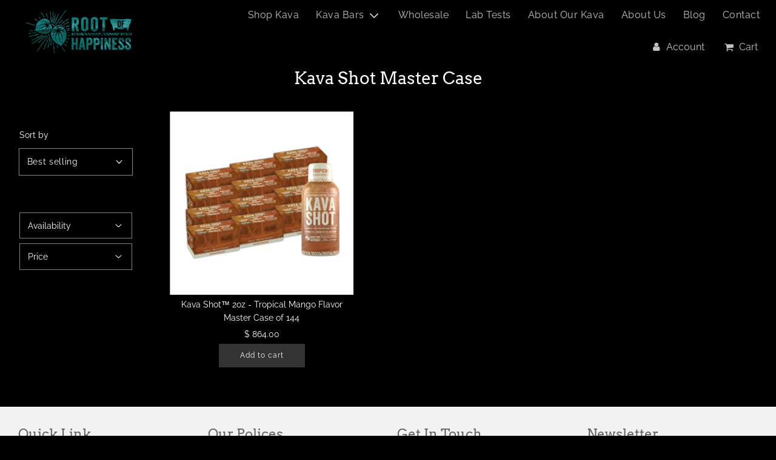

--- FILE ---
content_type: text/css
request_url: https://rootofhappinesskava.com/cdn/shop/t/36/assets/theme.min.css?v=181783106834630928471758706465
body_size: 33038
content:
.kb-enabled {
    overflow: hidden;
}
@media only screen and (min-width: 768px) {
    .kb-enabled > * {
        -webkit-transform: translate3d(0.25rem, 0.12rem, 0.25rem) scale(1.06);
        -ms-transform: translate3d(0.25rem, 0.12rem, 0.25rem) scale(1.06);
        -moz-transform: translate3d(0.25rem, 0.12rem, 0.25rem) scale(1.06);
        -o-transform: translate3d(0.25rem, 0.12rem, 0.25rem) scale(1.06);
        transform: translate3d(0.25rem, 0.12rem, 0.25rem) scale(1.06);
        transition: 2s transform;
    }
}
@media only screen and (min-width: 768px) {
    .kb-enabled.in-viewport > * {
        -webkit-transform: translate3d(0, 0, 0) scale(1);
        -ms-transform: translate3d(0, 0, 0) scale(1);
        -moz-transform: translate3d(0, 0, 0) scale(1);
        -o-transform: translate3d(0, 0, 0) scale(1);
        transform: translate3d(0, 0, 0) scale(1);
    }
}
.kb-enabled.no-anim > * {
    transition: none !important;
}
@media screen and (prefers-reduced-motion: reduce) {
    .kb-enabled {
        transform: none !important;
        transition: none !important;
    }
    .kb-enabled.in-viewport {
        transform: none !important;
        transition: none !important;
    }
    .flow-homepage .image-with-text-wrapper .kb-enabled .in-viewport,
    .flow-homepage .image-with-text-wrapper .kb-enabled .parallax,
    .flow-homepage .image-with-text-wrapper .kb-enabled div:not(.parallax) .img {
        transform: none !important;
        transition: none !important;
    }
}
.supports-js body.page-fade {
    opacity: 0;
    transition: opacity 0.4s ease-in;
}
.supports-js body.page-fade.loaded {
    opacity: 1;
}
.supports-js body.page-fade.unloading {
    opacity: 0;
}
@keyframes FadeIn {
    0% {
        opacity: 0;
    }
    50% {
        opacity: 0.5;
    }
    100% {
        opacity: 1;
    }
}
.animations-disabled .fadeIn,
.animations-disabled .fadeInUp {
    animation-name: none;
}
a:nth-child(2n) .product-medias__thumbnail__image {
    animation-delay: 0.4s;
}
a:nth-child(3n) .product-medias__thumbnail__image {
    animation-delay: 0.6s;
}
a:nth-child(4n) .product-medias__thumbnail__image {
    animation-delay: 0.8s;
}
a:nth-child(5n) .product-medias__thumbnail__image {
    animation-delay: 1s;
}
a:nth-child(6n) .product-medias__thumbnail__image {
    animation-delay: 1.2s;
}
a:nth-child(7n) .product-medias__thumbnail__image {
    animation-delay: 1.4s;
}
a:nth-child(8n) .product-medias__thumbnail__image {
    animation-delay: 1.6s;
}
a:nth-child(9n) .product-medias__thumbnail__image {
    animation-delay: 1.8s;
}
a:nth-child(10n) .product-medias__thumbnail__image {
    animation-delay: 2s;
}
a:nth-child(11n) .product-medias__thumbnail__image {
    animation-delay: 2.2s;
}
a:nth-child(12n) .product-medias__thumbnail__image {
    animation-delay: 2.4s;
}
a:nth-child(13n) .product-medias__thumbnail__image {
    animation-delay: 2.6s;
}
a:nth-child(14n) .product-medias__thumbnail__image {
    animation-delay: 2.8s;
}
a:nth-child(15n) .product-medias__thumbnail__image {
    animation-delay: 3s;
}
a:nth-child(16n) .product-medias__thumbnail__image {
    animation-delay: 3.2s;
}
a:nth-child(17n) .product-medias__thumbnail__image {
    animation-delay: 3.4s;
}
a:nth-child(18n) .product-medias__thumbnail__image {
    animation-delay: 3.6s;
}
a:nth-child(19n) .product-medias__thumbnail__image {
    animation-delay: 3.8s;
}
a:nth-child(20n) .product-medias__thumbnail__image {
    animation-delay: 4s;
}
a:nth-child(21n) .product-medias__thumbnail__image {
    animation-delay: 4.2s;
}
a:nth-child(22n) .product-medias__thumbnail__image {
    animation-delay: 4.4s;
}
a:nth-child(23n) .product-medias__thumbnail__image {
    animation-delay: 4.6s;
}
a:nth-child(24n) .product-medias__thumbnail__image {
    animation-delay: 4.8s;
}
a:nth-child(25n) .product-medias__thumbnail__image {
    animation-delay: 5s;
}
a:nth-child(26n) .product-medias__thumbnail__image {
    animation-delay: 5.2s;
}
a:nth-child(27n) .product-medias__thumbnail__image {
    animation-delay: 5.4s;
}
a:nth-child(28n) .product-medias__thumbnail__image {
    animation-delay: 5.6s;
}
a:nth-child(29n) .product-medias__thumbnail__image {
    animation-delay: 5.8s;
}
a:nth-child(30n) .product-medias__thumbnail__image {
    animation-delay: 6s;
}
a:nth-child(31n) .product-medias__thumbnail__image {
    animation-delay: 6.2s;
}
a:nth-child(32n) .product-medias__thumbnail__image {
    animation-delay: 6.4s;
}
a:nth-child(33n) .product-medias__thumbnail__image {
    animation-delay: 6.6s;
}
a:nth-child(34n) .product-medias__thumbnail__image {
    animation-delay: 6.8s;
}
a:nth-child(35n) .product-medias__thumbnail__image {
    animation-delay: 7s;
}
a:nth-child(36n) .product-medias__thumbnail__image {
    animation-delay: 7.2s;
}
a:nth-child(37n) .product-medias__thumbnail__image {
    animation-delay: 7.4s;
}
a:nth-child(38n) .product-medias__thumbnail__image {
    animation-delay: 7.6s;
}
a:nth-child(39n) .product-medias__thumbnail__image {
    animation-delay: 7.8s;
}
a:nth-child(40n) .product-medias__thumbnail__image {
    animation-delay: 8s;
}
a:nth-child(41n) .product-medias__thumbnail__image {
    animation-delay: 8.2s;
}
a:nth-child(42n) .product-medias__thumbnail__image {
    animation-delay: 8.4s;
}
a:nth-child(43n) .product-medias__thumbnail__image {
    animation-delay: 8.6s;
}
a:nth-child(44n) .product-medias__thumbnail__image {
    animation-delay: 8.8s;
}
a:nth-child(45n) .product-medias__thumbnail__image {
    animation-delay: 9s;
}
a:nth-child(46n) .product-medias__thumbnail__image {
    animation-delay: 9.2s;
}
a:nth-child(47n) .product-medias__thumbnail__image {
    animation-delay: 9.4s;
}
a:nth-child(48n) .product-medias__thumbnail__image {
    animation-delay: 9.6s;
}
a:nth-child(49n) .product-medias__thumbnail__image {
    animation-delay: 9.8s;
}
a:nth-child(50n) .product-medias__thumbnail__image {
    animation-delay: 10s;
}
a:nth-child(51n) .product-medias__thumbnail__image {
    animation-delay: 10.2s;
}
a:nth-child(52n) .product-medias__thumbnail__image {
    animation-delay: 10.4s;
}
a:nth-child(53n) .product-medias__thumbnail__image {
    animation-delay: 10.6s;
}
a:nth-child(54n) .product-medias__thumbnail__image {
    animation-delay: 10.8s;
}
a:nth-child(55n) .product-medias__thumbnail__image {
    animation-delay: 11s;
}
a:nth-child(56n) .product-medias__thumbnail__image {
    animation-delay: 11.2s;
}
a:nth-child(57n) .product-medias__thumbnail__image {
    animation-delay: 11.4s;
}
a:nth-child(58n) .product-medias__thumbnail__image {
    animation-delay: 11.6s;
}
a:nth-child(59n) .product-medias__thumbnail__image {
    animation-delay: 11.8s;
}
a:nth-child(60n) .product-medias__thumbnail__image {
    animation-delay: 12s;
}
a:nth-child(61n) .product-medias__thumbnail__image {
    animation-delay: 12.2s;
}
a:nth-child(62n) .product-medias__thumbnail__image {
    animation-delay: 12.4s;
}
a:nth-child(63n) .product-medias__thumbnail__image {
    animation-delay: 12.6s;
}
a:nth-child(64n) .product-medias__thumbnail__image {
    animation-delay: 12.8s;
}
a:nth-child(65n) .product-medias__thumbnail__image {
    animation-delay: 13s;
}
a:nth-child(66n) .product-medias__thumbnail__image {
    animation-delay: 13.2s;
}
a:nth-child(67n) .product-medias__thumbnail__image {
    animation-delay: 13.4s;
}
a:nth-child(68n) .product-medias__thumbnail__image {
    animation-delay: 13.6s;
}
a:nth-child(69n) .product-medias__thumbnail__image {
    animation-delay: 13.8s;
}
a:nth-child(70n) .product-medias__thumbnail__image {
    animation-delay: 14s;
}
a:nth-child(71n) .product-medias__thumbnail__image {
    animation-delay: 14.2s;
}
a:nth-child(72n) .product-medias__thumbnail__image {
    animation-delay: 14.4s;
}
a:nth-child(73n) .product-medias__thumbnail__image {
    animation-delay: 14.6s;
}
a:nth-child(74n) .product-medias__thumbnail__image {
    animation-delay: 14.8s;
}
a:nth-child(75n) .product-medias__thumbnail__image {
    animation-delay: 15s;
}
a:nth-child(76n) .product-medias__thumbnail__image {
    animation-delay: 15.2s;
}
a:nth-child(77n) .product-medias__thumbnail__image {
    animation-delay: 15.4s;
}
a:nth-child(78n) .product-medias__thumbnail__image {
    animation-delay: 15.6s;
}
a:nth-child(79n) .product-medias__thumbnail__image {
    animation-delay: 15.8s;
}
a:nth-child(80n) .product-medias__thumbnail__image {
    animation-delay: 16s;
}
a:nth-child(81n) .product-medias__thumbnail__image {
    animation-delay: 16.2s;
}
a:nth-child(82n) .product-medias__thumbnail__image {
    animation-delay: 16.4s;
}
a:nth-child(83n) .product-medias__thumbnail__image {
    animation-delay: 16.6s;
}
a:nth-child(84n) .product-medias__thumbnail__image {
    animation-delay: 16.8s;
}
a:nth-child(85n) .product-medias__thumbnail__image {
    animation-delay: 17s;
}
a:nth-child(86n) .product-medias__thumbnail__image {
    animation-delay: 17.2s;
}
a:nth-child(87n) .product-medias__thumbnail__image {
    animation-delay: 17.4s;
}
a:nth-child(88n) .product-medias__thumbnail__image {
    animation-delay: 17.6s;
}
a:nth-child(89n) .product-medias__thumbnail__image {
    animation-delay: 17.8s;
}
a:nth-child(90n) .product-medias__thumbnail__image {
    animation-delay: 18s;
}
a:nth-child(91n) .product-medias__thumbnail__image {
    animation-delay: 18.2s;
}
a:nth-child(92n) .product-medias__thumbnail__image {
    animation-delay: 18.4s;
}
a:nth-child(93n) .product-medias__thumbnail__image {
    animation-delay: 18.6s;
}
a:nth-child(94n) .product-medias__thumbnail__image {
    animation-delay: 18.8s;
}
a:nth-child(95n) .product-medias__thumbnail__image {
    animation-delay: 19s;
}
a:nth-child(96n) .product-medias__thumbnail__image {
    animation-delay: 19.2s;
}
a:nth-child(97n) .product-medias__thumbnail__image {
    animation-delay: 19.4s;
}
a:nth-child(98n) .product-medias__thumbnail__image {
    animation-delay: 19.6s;
}
a:nth-child(99n) .product-medias__thumbnail__image {
    animation-delay: 19.8s;
}
a:nth-child(100n) .product-medias__thumbnail__image {
    animation-delay: 20s;
}
.js .animations-disabled .wow {
    visibility: visible !important;
}
.js .wow {
    visibility: hidden;
}
.js .animations-disabled .show-on-scroll {
    visibility: visible;
}
.js .show-on-scroll {
    visibility: hidden;
}
.shown-on-scroll {
    animation-delay: 0.25s;
}
.fade-enter-active,
.fade-leave-active {
    transition: opacity 0.4s;
}
.fade-enter,
.fade-leave-to {
    opacity: 0;
}
.text-link,
a {
    color: var(--link-color);
    text-decoration: none;
    background: 0 0;
}
button {
    overflow: visible;
}
button[disabled],
html input[disabled] {
    cursor: default;
}
.btn,
.btn--secondary,
.rte .btn,
.rte .btn--secondary,
.shop-now-wrapper--mobile .shop-now-button--secondary,
.spr-button {
    -webkit-user-select: none;
    -moz-user-select: none;
    -ms-user-select: none;
    user-select: none;
    display: inline-block;
    padding: 8px 10px;
    width: auto;
    margin: 0;
    line-height: 1.42;
    font-weight: 700;
    text-decoration: none;
    text-align: center;
    vertical-align: middle;
    white-space: nowrap;
    cursor: pointer;
    border: 1px solid transparent;
    -webkit-appearance: none;
    -moz-appearance: none;
    border-radius: 0;
    transition: all 0.15s ease-in-out 0s;
    background-color: var(--primary-btn-bg-color);
    color: var(--primary-btn-text-color);
}
.btn--secondary:hover,
.btn:hover,
.rte .btn:hover,
.shop-now-wrapper--mobile .shop-now-button--secondary:hover,
.spr-button:hover {
    background-color: var(--primary-btn-bg-hover-color);
    color: var(--primary-btn-text-hover-color);
}
.btn--secondary:active,
.btn--secondary:focus,
.btn:active,
.btn:focus,
.rte .btn:active,
.rte .btn:focus,
.shop-now-wrapper--mobile .shop-now-button--secondary:active,
.shop-now-wrapper--mobile .shop-now-button--secondary:focus,
.spr-button:active,
.spr-button:focus {
    background-color: var(--primary-btn-bg-color);
    color: var(--primary-btn-text-color);
}
.btn--secondary[disabled],
.btn.disabled,
.btn[disabled],
.disabled.btn--secondary,
.rte .btn.disabled,
.rte .btn[disabled],
.shop-now-wrapper--mobile .disabled.shop-now-button--secondary,
.shop-now-wrapper--mobile .shop-now-button--secondary[disabled],
.spr-button.disabled,
.spr-button[disabled] {
    cursor: default;
    color: #b6b6b6;
    background-color: #f6f6f6;
}
.btn--secondary,
.rte .btn--secondary,
.rte .shop-now-wrapper--mobile .shop-now-button--secondary,
.shop-now-wrapper--mobile .rte .shop-now-button--secondary,
.shop-now-wrapper--mobile .shop-now-button--secondary {
    background-color: var(--secondary-btn-bg-color);
    color: var(--secondary-btn-text-color);
}
.btn--secondary:active,
.btn--secondary:focus,
.btn--secondary:hover,
.rte .btn--secondary:active,
.rte .btn--secondary:focus,
.rte .btn--secondary:hover,
.rte .shop-now-wrapper--mobile .shop-now-button--secondary:active,
.rte .shop-now-wrapper--mobile .shop-now-button--secondary:focus,
.rte .shop-now-wrapper--mobile .shop-now-button--secondary:hover,
.shop-now-wrapper--mobile .rte .shop-now-button--secondary:active,
.shop-now-wrapper--mobile .rte .shop-now-button--secondary:focus,
.shop-now-wrapper--mobile .rte .shop-now-button--secondary:hover,
.shop-now-wrapper--mobile .shop-now-button--secondary:active,
.shop-now-wrapper--mobile .shop-now-button--secondary:focus,
.shop-now-wrapper--mobile .shop-now-button--secondary:hover {
    background-color: var(--secondary-btn-bg-hover-color);
    color: var(--secondary-btn-bg-text-hover-color);
}
.btn--small {
    padding: 4px 5px;
    font-size: var(--body-font-size-12-to-em);
}
.btn--large {
    padding: 12px 15px;
    font-size: var(--body-font-size-16-to-em);
}
.btn--full {
    width: 100%;
}
.text-link {
    display: inline;
    border: 0 none;
    background: 0 0;
    padding: 0;
    margin: 0;
}
.account-section--btn,
.article-comment--btn,
.btn--full,
.btn--load-more,
.btn--secondary,
.cart--button-checkout,
.cart--button-update,
.contact-form .btn,
.newsletter-footer input.footer-email-submit,
.out-of-stock-form .btn,
.shop-now-wrapper--mobile .shop-now-button--secondary,
.shopify-challenge__button,
.spr-button {
    border-radius: var(--alt-btn-border-radius);
    font-weight: var(--alt-btn-font-weight);
    font-style: var(--alt-btn-font-style);
    margin-top: 15px;
    text-transform: var(--button-text-case);
    padding: 10px 20px;
    font-size: var(--button-font-size-px);
    display: inline-block;
}
.account-section--btn,
.btn--load-more,
.shopify-challenge__button,
.spr-button {
    margin-top: 0;
    padding: 10px 20px;
    border: 0;
    background-color: var(--primary-btn-bg-color);
    color: var(--primary-btn-text-color);
    display: inline-block;
}
.account-section--btn:focus,
.account-section--btn:hover,
.btn--load-more:focus,
.btn--load-more:hover,
.shopify-challenge__button:focus,
.shopify-challenge__button:hover,
.spr-button:focus,
.spr-button:hover {
    background-color: var(--primary-btn-bg-hover-color);
    color: var(--primary-btn-text-hover-color);
}
.account-section--btn,
.advanced-layout--hero__text-block .btn,
.advanced-layout--hero__text-block .btn--secondary,
.advanced-layout--hero__text-block .shop-now-wrapper--mobile .shop-now-button--secondary,
.ajaxcart__footer .cart__checkout,
.btn--full,
.btn--load-more,
.footer-email-submit,
.homepage-featured-box-btn,
.homepage-section-btn,
.onboarding--sold-out a.btn,
.quick-add-button,
.quick-add-button-onboarding,
.quick-add-button-variants,
.shop-now-button,
.shop-now-button-onboarding,
.shop-now-wrapper--mobile .advanced-layout--hero__text-block .shop-now-button--secondary,
.shopify-challenge__button,
.show-view-all--button .btn,
.sold-out-button,
.spr-button {
    border-radius: var(--alt-btn-border-radius);
    font-weight: var(--alt-btn-font-weight);
    font-style: var(--alt-btn-font-style);
    background: var(--primary-btn-bg-color);
    color: var(--primary-btn-text-color);
    transition: all 0.15s ease-in-out 0s;
    display: inline-block;
    padding: 10px 35px;
    text-transform: var(--button-text-case);
    letter-spacing: 1px;
    font-size: var(--button-font-size-px);
    cursor: pointer;
    pointer-events: auto;
    border: 0;
}
.quick-add-button-onboarding,
.sold-out-button {
    pointer-events: none;
    cursor: default;
}
.sold-out-button {
    background-color: var(--primary-btn-bg-color-opacity50);
}
.shopify-payment-button {
    display: block;
    width: 100%;
}
#AddToCart,
.shopify-product-form .shopify-payment-button__button--unbranded {
    border-radius: var(--alt-btn-border-radius);
    font-weight: var(--alt-btn-font-weight);
    font-style: var(--alt-btn-font-style);
    background: var(--primary-btn-bg-color);
    color: var(--primary-btn-text-color);
    transition: all 0.15s ease-in-out 0s;
    display: inline-block;
    padding: 10px 35px;
    text-transform: var(--button-text-case);
    letter-spacing: 1px;
    font-size: var(--button-font-size-px);
    line-height: 1.42;
    min-height: 44px;
    margin: 0 0 10px 0;
    transition: color 0.25s ease-in-out, background 0.25s ease-in-out, border 0.25s ease-in-out;
    word-wrap: break-word;
    white-space: normal;
    width: 100%;
}
#AddToCart:active:not([disabled]),
#AddToCart:focus:not([disabled]),
#AddToCart:hover:not([disabled]),
.shopify-product-form .shopify-payment-button__button--unbranded:active:not([disabled]),
.shopify-product-form .shopify-payment-button__button--unbranded:focus:not([disabled]),
.shopify-product-form .shopify-payment-button__button--unbranded:hover:not([disabled]) {
    background: var(--primary-btn-bg-hover-color);
    color: var(--primary-btn-text-hover-color);
}
#AddToCart:hover,
.shopify-product-form .shopify-payment-button__button--unbranded:hover {
    background: var(--primary-btn-bg-hover-color);
    color: var(--primary-btn-text-hover-color);
}
.shopify-product-form .shopify-payment-button__button--branded {
    border-radius: var(--alt-btn-border-radius);
}
.shopify-product-form .shopify-payment-button__button--hidden {
    display: none;
}
.shopify-product-form .shopify-payment-button__more-options {
    font-size: var(--button-font-size-px);
    width: 70%;
    margin: 15px auto 0;
    color: var(--link-color);
}
.advanced-layout--hero__text-block .btn--secondary:hover,
.advanced-layout--hero__text-block .btn:hover,
.advanced-layout--hero__text-block .shop-now-wrapper--mobile .shop-now-button--secondary:hover,
.cart__checkout:hover,
.homepage-featured-box-btn:hover,
.homepage-section-btn:hover,
.onboarding--sold-out a.btn:hover,
.quick-add-button-onboarding:hover,
.quick-add-button-variants:hover,
.quick-add-button:hover,
.shop-now-button-onboarding:hover,
.shop-now-button:hover,
.shop-now-wrapper--mobile .advanced-layout--hero__text-block .shop-now-button--secondary:hover,
.show-view-all--button .btn:hover,
.slider-section--slideshow .block-section--slideshow-0 .homepage-featured-box-btn:hover {
    background: var(--primary-btn-bg-hover-color);
    color: var(--primary-btn-text-hover-color);
}
.paymentButtonsWrapper #AddToCart.add-to-cart--secondary:not(.disabled) {
    background: var(--secondary-btn-bg-color);
    color: var(--secondary-btn-text-color);
    transition: color 0.25s ease-in-out, background 0.25s ease-in-out;
}
.paymentButtonsWrapper #AddToCart.add-to-cart--secondary:not(.disabled):hover {
    background: var(--secondary-btn-bg-hover-color);
    color: var(--secondary-btn-bg-text-hover-color);
}
#AddToCart.add-to-cart--secondary.disabled {
    background: var(--secondary-btn-bg-color);
    color: var(--secondary-btn-text-color);
}
#AddToCart.add-to-cart--secondary.disabled:hover {
    background: var(--secondary-btn-bg-color);
    color: var(--secondary-btn-text-color);
}
@media screen and (max-width: 480px) {
    .paymentButtonsWrapper #AddToCart,
    .paymentButtonsWrapper .shopify-payment-button {
        width: 100%;
        max-width: 300px;
    }
}
@media screen and (min-width: 480px) {
    .paymentButtonsWrapper {
        display: flex;
        align-items: flex-start;
        flex-direction: column;
    }
    .drawer .paymentButtonsWrapper #AddToCart,
    .drawer .paymentButtonsWrapper .shopify-payment-button {
        max-width: 100%;
    }
    .paymentButtonsWrapper #AddToCart,
    .paymentButtonsWrapper .shopify-payment-button {
        flex-grow: 1;
    }
}
.homepage-section--testimonials-wrapper a {
    color: var(--text-color);
}
.homepage-sections-wrapper--light {
    background-color: var(--color-scheme-light-background);
    color: var(--color-scheme-light-text);
}
.homepage-sections-wrapper--light a {
    color: var(--color-scheme-light-text);
}
.homepage-sections-wrapper--light .homepage-video-play-button-inner {
    border-color: transparent transparent transparent var(--color-scheme-light-text);
}
.homepage-sections-wrapper--light .homepage-featured-content-box {
    color: var(--color-scheme-light-text);
    background: var(--color-scheme-light-background);
}
.homepage-sections-wrapper--light .homepage-map-content-box {
    background: var(--color-scheme-light-text);
    color: var(--color-scheme-light-background);
}
.homepage-sections-wrapper--light .homepage-map-content-box a {
    color: var(--color-scheme-light-background);
}
.homepage-sections-wrapper--light .text-slideshow__pagination-btn span {
    background-color: var(--color-scheme-light-text);
}
.homepage-sections-wrapper--accent {
    background: var(--color-scheme-feature-background);
    color: var(--color-scheme-feature-text);
}
.homepage-sections-wrapper--accent a {
    color: var(--color-scheme-feature-text);
}
.image-with-text-wrapper .homepage-sections-wrapper--accent .homepage-featured-content-box {
    color: var(--color-scheme-feature-text);
    background: var(--color-scheme-feature-background);
}
.map-section-wrapper .homepage-sections-wrapper--accent .homepage-map-content-box {
    background: var(--color-scheme-feature-text);
    color: var(--color-scheme-feature-background);
}
.map-section-wrapper .homepage-sections-wrapper--accent .homepage-map-content-box a {
    color: var(--color-scheme-feature-background);
}
.homepage-sections-wrapper--accent .text-slideshow__pagination-btn span {
    background-color: var(--color-scheme-feature-text);
}
.homepage-sections-wrapper--dark {
    background: var(--color-scheme-dark-background);
    color: var(--color-scheme-dark-text);
}
.homepage-sections-wrapper--dark a {
    color: var(--color-scheme-dark-text);
}
.image-with-text-wrapper .homepage-sections-wrapper--dark .homepage-featured-content-box {
    color: var(--color-scheme-dark-text);
    background: var(--color-scheme-dark-background);
}
.map-section-wrapper .homepage-sections-wrapper--dark .homepage-map-content-box {
    background: var(--color-scheme-dark-text);
    color: var(--color-scheme-dark-background);
}
.map-section-wrapper .homepage-sections-wrapper--dark .homepage-map-content-box a {
    color: var(--color-scheme-dark-background);
}
.homepage-sections-wrapper--dark .text-slideshow__pagination-btn span {
    background-color: var(--color-scheme-dark-text);
}
article,
aside,
details,
figcaption,
figure,
footer,
header,
hgroup,
main,
nav,
section,
summary {
    display: block;
}
audio,
canvas,
progress,
video {
    display: inline-block;
    vertical-align: baseline;
}
:focus {
    outline: -webkit-focus-ring-color auto thin;
    outline: revert;
}
.hide {
    display: none !important;
}
.hidden {
    display: none;
}
@media only screen and (max-width: 768px) {
    .small-hide {
        display: none !important;
    }
}
@media only screen and (min-width: 769px) {
    .large-hide {
        display: none !important;
    }
}
.placeholder-noblocks {
    text-align: center;
}
.clearfix:after {
    content: "";
    display: table;
    clear: both;
}
.nav .ul:after,
.nav .ul:before {
    content: " ";
    display: table;
}
.nav .ul:after {
    clear: both;
}
.icon {
    display: inline-block;
    height: auto;
    vertical-align: middle;
    width: auto;
}
.icon--placeholder {
    background-color: rgba(120, 129, 136, 0.1);
    border: 1px solid rgba(120, 129, 136, 0.2);
    fill: rgba(120, 129, 136, 0.35);
    height: 100%;
    max-height: 100%;
    max-width: 100%;
    width: 100%;
}
html.js .no-js {
    display: none !important;
}
html.no-js .js {
    display: none !important;
}
.no-js.disclaimer {
    text-align: center;
    padding: 15px 15px 0;
}
[tabindex="-1"]:focus {
    outline: 0;
}
.wrapper {
    padding: 0;
}
.wrapper:after {
    content: "";
    display: table;
    clear: both;
}
.content-width,
.wrapper-padded {
    position: relative;
    max-width: 1660px;
    margin: 0 auto;
    padding: 0 15px;
}
@media screen and (min-width: 480px) {
    .content-width,
    .wrapper-padded {
        padding: 0 30px;
    }
}
.main-page-container {
    margin-bottom: 30px;
}
.centered {
    margin: 0 auto;
}
.main-content {
    display: block;
}
.template-index .main-content {
    padding-top: 0;
    padding-bottom: 0;
}
svg.icon.icon--placeholder {
    background: #696969;
    fill: #838383;
}
img {
    border: 0 none;
    width: 100%;
    height: auto;
}
svg:not(:root) {
    overflow: hidden;
}
iframe,
img {
    max-width: 100%;
}
.video-wrapper {
    position: relative;
    overflow: hidden;
    max-width: 100%;
    padding-bottom: 56.25%;
    height: 0;
    height: auto;
}
.video-wrapper iframe {
    position: absolute;
    top: 0;
    left: 0;
    width: 100%;
    height: 100%;
}
.aspect-ratio .responsive-image-wrapper {
    position: absolute !important;
    height: 100%;
    width: 100%;
}
.responsive-image-wrapper {
    display: flex;
    align-items: center;
    justify-content: center;
}
ol,
ul {
    margin: 0 0 15px 20px;
    padding: 0;
}
ol li,
ul li {
    list-style-position: inside;
}
ol li > div,
ul li > div {
    display: inline-block;
}
ol {
    list-style: decimal;
}
ol ol,
ol ul,
ul ol,
ul ul {
    margin: 4px 0 5px 20px;
}
li {
    margin-bottom: 0.25em;
}
ul.square {
    list-style: square outside;
}
ul.disc {
    list-style: disc outside;
}
ol.alpha {
    list-style: lower-alpha outside;
}
.no-bullets {
    list-style: none outside;
    margin-left: 0;
}
.inline-list {
    margin-left: 0;
}
.inline-list li {
    display: inline-block;
    margin-bottom: 0;
}
table {
    width: 100%;
    border-collapse: collapse;
    border-spacing: 0;
}
table.full {
    width: 100%;
    margin-bottom: 1em;
}
.table-wrap {
    max-width: 100%;
    overflow: auto;
    -webkit-overflow-scrolling: touch;
}
th {
    font-weight: 700;
}
td,
th {
    text-align: left;
    padding: 15px;
    border: 0;
    border-bottom: 1px solid var(--border-color);
}
@media only screen and (max-width: 768px) {
    .table--responsive td:before {
        content: attr(data-label);
        float: left;
        font-size: 15px;
        padding-right: 10px;
        text-align: center;
    }
}
@media screen and (max-width: 767px) {
    .table--responsive thead {
        display: none;
    }
    .table--responsive tr {
        display: block;
    }
    .table--responsive td,
    .table--responsive tr {
        float: left;
        clear: both;
        width: 100%;
    }
    .table--responsive td,
    .table--responsive th {
        display: block;
        text-align: right;
        padding: 15px;
    }
    .table--responsive td:before {
        content: attr(data-label);
        float: left;
        text-align: center;
        font-size: 12px;
        padding-right: 10px;
    }
    .table--responsive.cart-table img {
        margin: 0 auto;
    }
    .table--responsive.cart-table .ajaxcart__qty,
    .table--responsive.cart-table .js-qty {
        float: right;
    }
}
@media screen and (max-width: 480px) {
    .table--small-hide {
        display: none !important;
    }
    .table__section + .table__section {
        position: relative;
        margin-top: 10px;
        padding-top: 15px;
    }
    .table__section + .table__section:after {
        content: "";
        display: block;
        position: absolute;
        top: 0;
        left: 15px;
        right: 15px;
    }
}
.rte {
    margin-bottom: 15px;
}
.rte a {
    -webkit-transition: padding-bottom 0.15s ease-in-out;
    -moz-transition: padding-bottom 0.15s ease-in-out;
    -o-transition: padding-bottom 0.15s ease-in-out;
    transition: padding-bottom 0.15s ease-in-out;
    border-bottom: 1px solid;
    padding-bottom: 1px;
}
.rte a:focus,
.rte a:hover {
    padding-bottom: 3px;
}
.rte .h1,
.rte .h2,
.rte .h3,
.rte .h4,
.rte .h5,
.rte .h6,
.rte h1,
.rte h2,
.rte h3,
.rte h4,
.rte h5,
.rte h6 {
    margin-top: 1em;
}
.rte .h1:first-child,
.rte .h2:first-child,
.rte .h3:first-child,
.rte .h4:first-child,
.rte .h5:first-child,
.rte .h6:first-child,
.rte h1:first-child,
.rte h2:first-child,
.rte h3:first-child,
.rte h4:first-child,
.rte h5:first-child,
.rte h6:first-child {
    margin-top: 0;
}
.rte .h1 a,
.rte .h2 a,
.rte .h3 a,
.rte .h4 a,
.rte .h5 a,
.rte .h6 a,
.rte h1 a,
.rte h2 a,
.rte h3 a,
.rte h4 a,
.rte h5 a,
.rte h6 a {
    text-decoration: none;
}
.rte > div {
    margin-bottom: 15px;
}
.rte li {
    margin-bottom: 0.4em;
}
.rte--header {
    margin-bottom: 0;
}
.owl-theme .owl-dots .owl-dot span {
    border: 1px solid var(--border-color);
    background: 0 0;
}
.owl-theme .owl-dots .owl-dot.active span,
.owl-theme .owl-dots .owl-dot:hover span {
    background: var(--text-color);
}
.parallax {
    position: relative;
    overflow: hidden;
}
.drawer__close button,
.mobile-menu--close-btn,
.popup--close,
.popup--close-btn,
.store-availabilities-modal__close {
    right: 15px;
    top: 15px;
    width: 35px;
    height: 35px;
    background-image: none;
    display: flex;
    justify-content: center;
    align-items: center;
    z-index: 1;
    border: 0;
    background: 0 0;
}
.drawer__close button:after,
.drawer__close button:before,
.mobile-menu--close-btn:after,
.mobile-menu--close-btn:before,
.popup--close-btn:after,
.popup--close-btn:before,
.popup--close:after,
.popup--close:before,
.store-availabilities-modal__close:after,
.store-availabilities-modal__close:before {
    transition: transform 0.5s ease-in-out;
    position: absolute;
    content: "";
    height: 26px;
    width: 2px;
    background-color: var(--text-color);
}
.drawer__close button:before,
.mobile-menu--close-btn:before,
.popup--close-btn:before,
.popup--close:before,
.store-availabilities-modal__close:before {
    transform: rotate(45deg);
}
.drawer__close button:after,
.mobile-menu--close-btn:after,
.popup--close-btn:after,
.popup--close:after,
.store-availabilities-modal__close:after {
    transform: rotate(-45deg);
}
.drawer__close button:focus:before,
.drawer__close button:hover:before,
.mobile-menu--close-btn:focus:before,
.mobile-menu--close-btn:hover:before,
.popup--close-btn:focus:before,
.popup--close-btn:hover:before,
.popup--close:focus:before,
.popup--close:hover:before,
.store-availabilities-modal__close:focus:before,
.store-availabilities-modal__close:hover:before {
    transform: rotate(135deg);
}
.drawer__close button:focus:after,
.drawer__close button:hover:after,
.mobile-menu--close-btn:focus:after,
.mobile-menu--close-btn:hover:after,
.popup--close-btn:focus:after,
.popup--close-btn:hover:after,
.popup--close:focus:after,
.popup--close:hover:after,
.store-availabilities-modal__close:focus:after,
.store-availabilities-modal__close:hover:after {
    transform: rotate(-135deg);
}
.drawer__close button:focus,
.mobile-menu--close-btn:focus,
.popup--close-btn:focus,
.popup--close:focus,
.store-availabilities-modal__close:focus {
    opacity: 0.6;
}
.mobile-menu--close-btn {
    min-height: 44px;
    min-width: 44px;
}
.mobile-menu--close-btn:after,
.mobile-menu--close-btn:before {
    transition: transform 0.5s ease-in-out;
    position: absolute;
    content: "";
    height: 26px;
    width: 2px;
    background-color: var(--menu-drawer-text-color);
}
.popup--close,
.popup--close-btn {
    background-color: var(--popup-bg-color);
}
.popup--close-btn:after,
.popup--close-btn:before,
.popup--close:after,
.popup--close:before {
    transition: transform 0.5s ease-in-out;
    position: absolute;
    content: "";
    height: 26px;
    width: 2px;
    background-color: var(--popup-text-color);
}
#CartContainer button.ajaxcart__qty-remove {
    display: block;
    min-height: 44px;
    margin: auto;
    margin-top: -25px;
    font-size: 15px;
    color: var(--cart-drawer-text-color);
    border: 0;
    background: 0 0;
    text-decoration: underline;
}
.is-transitioning {
    display: block !important;
    visibility: visible !important;
}
.display-table {
    display: table;
    table-layout: fixed;
    width: 100%;
}
.display-table-cell {
    display: table-cell;
    vertical-align: middle;
    float: none;
}
@media screen and (min-width: 768px) {
    .large--display-table {
        display: table;
        table-layout: fixed;
        width: 100%;
    }
    .large--display-table-cell {
        display: table-cell;
        vertical-align: middle;
        float: none;
    }
}
@media screen and (min-width: 767px) {
    .medium--display-table {
        display: table;
        table-layout: fixed;
        width: 100%;
    }
    .medium--display-table-cell {
        display: table-cell;
        vertical-align: middle;
        float: none;
    }
}
.visually-hidden {
    position: absolute;
    overflow: hidden;
    clip: rect(0 0 0 0);
    height: 1px;
    width: 1px;
    margin: -1px;
    padding: 0;
    border: 0;
}
.footer-wrapper.fix-to-bottom {
    position: fixed;
    bottom: 0;
    left: 0;
    right: 0;
}
footer:not(#password--footer) {
    background-color: var(--color-footer-bg);
    padding: 30px 0;
    color: var(--color-footer-text);
}
@media (max-width: 768px) {
    footer:not(#password--footer) .grid,
    footer:not(#password--footer) .grid--full,
    footer:not(#password--footer) .grid--rev {
        display: flex;
        flex-direction: column;
        align-items: center;
    }
    footer:not(#password--footer) .grid .grid__item.large--one-third.medium--one-half.small--one-whole,
    footer:not(#password--footer) .grid--full .grid__item.large--one-third.medium--one-half.small--one-whole,
    footer:not(#password--footer) .grid--rev .grid__item.large--one-third.medium--one-half.small--one-whole {
        width: 100%;
    }
    footer:not(#password--footer) .grid .grid__item.large--one-third.medium--one-half.small--one-whole .input-group,
    footer:not(#password--footer) .grid--full .grid__item.large--one-third.medium--one-half.small--one-whole .input-group,
    footer:not(#password--footer) .grid--rev .grid__item.large--one-third.medium--one-half.small--one-whole .input-group {
        margin: 0 auto;
    }
}
footer:not(#password--footer) a:active,
footer:not(#password--footer) a:hover {
    color: var(--color-footer-text);
}
footer:not(#password--footer) .wetheme-dropdown button {
    color: var(--color-footer-text);
    border: 1px solid var(--color-footer-text);
}
footer:not(#password--footer) .wetheme-dropdown ul {
    background-color: var(--color-footer-bg);
    border: 1px solid var(--color-footer-text);
    color: var(--color-footer-text);
}
footer:not(#password--footer) .wetheme-dropdown ul li.selected,
footer:not(#password--footer) .wetheme-dropdown ul li:hover {
    background-color: var(--color-footer-bg-darken5);
}
.footer-header {
    color: var(--color-footer-text);
    font-size: var(--base-font-size);
    margin-bottom: 15px;
    font-family: var(--body-font-stack);
    font-weight: 700;
}
@media only screen and (max-width: 480px) {
    .footer-header {
        padding-top: 30px;
        border-top: 1px solid var(--color-footer-border);
    }
}
.footer-alignment--center {
    text-align: center;
}
@media only screen and (max-width: 768px) {
    .site-footer {
        text-align: center;
    }
}
@media only screen and (max-width: 480px) {
    #shopify-section-footer .grid .grid__item:first-child,
    #shopify-section-footer .grid--full .grid__item:first-child,
    #shopify-section-footer .grid--rev .grid__item:first-child {
        margin-top: 0;
    }
    #shopify-section-footer .grid .grid__item:first-child .footer-header,
    #shopify-section-footer .grid--full .grid__item:first-child .footer-header,
    #shopify-section-footer .grid--rev .grid__item:first-child .footer-header {
        padding-top: 20px;
        border-top: 0;
    }
}
@media only screen and (min-width: 481px) and (max-width: 768px) {
    footer .grid,
    footer .grid--full,
    footer .grid--rev {
        display: flex;
        flex-wrap: wrap;
    }
    footer .grid .grid__item,
    footer .grid--full .grid__item,
    footer .grid--rev .grid__item {
        flex-grow: 1;
    }
}
@media only screen and (max-width: 480px) {
    footer .grid__item {
        margin-top: 30px;
    }
}
.template-index #shopify-section-footer {
    margin-top: 0;
}
.image-bar--title {
    text-align: center;
    padding-top: 10px;
    font-size: var(--header-text-size-px);
    width: 100%;
    text-align: center;
    display: inline-block;
    position: relative;
    margin-bottom: -30px;
    letter-spacing: var(--heading-spacing);
    text-transform: var(--heading-font-case);
}
.image-footer svg {
    height: 200px;
}
.links-footer a {
    margin: 0.2em 0;
}
.links-footer .footer--level-2 {
    padding-left: 10px;
    font-size: 95%;
}
.links-footer ul {
    margin: 0;
    padding: 0;
}
.links-footer ul li {
    list-style-type: none;
}
.footer--has-dropdown-title {
    margin-bottom: 0.25em;
    display: inline-block;
}
input.footerinput::-webkit-input-placeholder {
    color: var(--color-footer-text);
}
.footer-alignment--center .newsletter-footer form {
    display: inline-block;
}
.footer-email-submit {
    margin-bottom: 15px;
}
.contact-form p {
    font-size: 12px;
}
.footer-email-input,
.newsletter-footer input.footer-email-input {
    border: 0;
    border-bottom: 1px solid var(--color-footer-text);
    padding-left: 0;
    background: var(--color-footer-bg);
    color: var(--color-footer-text);
}
@media only screen and (max-width: 480px) {
    footer .grid__item {
        margin-top: 30px;
    }
    footer .contact-form .input-group {
        width: 100%;
    }
}
.footer-article,
.footer-article a,
.footer-content a {
    color: var(--color-footer-text-darken10);
}
@media only screen and (max-width: 480px) {
    .footer-article p {
        margin-bottom: 0;
    }
}
.social-media-footer ul {
    margin: 0;
    padding: 0;
}
.social-media-footer ul li {
    list-style-type: none;
    display: inline-block;
}
.social-media-footer ul li svg {
    fill: var(--color-footer-text);
    transition: all 0.15s ease-in-out 0s;
    width: auto;
    height: 15px;
    margin-bottom: -1px;
}
.social-media-footer ul li .tiktok-icon {
    position: relative;
    top: 2px;
    overflow: visible;
    height: 13px;
}
.social-media-footer ul li .fa-2x {
    font-size: 15px;
}
.social-media-footer ul li a {
    color: var(--color-footer-text);
    transition: all 0.15s ease-in-out 0s;
    display: inline-flex;
    align-items: center;
    justify-content: center;
    padding: 12px;
}
.social-media-footer ul li a.tiktok-wrapper {
    padding: 17px;
}
@media screen and (max-width: 768px) {
    .social-media-footer ul li a {
        max-width: 44px;
        max-height: 44px;
    }
}
.social-media-footer ul li a:hover {
    color: var(--color-footer-text);
}
@media only screen and (max-width: 480px) {
    .social-media-footer ul li a {
        padding: 11px 18px;
    }
}
.footer-description {
    padding-bottom: 20px;
    text-align: center;
}
.bottom--footer {
    margin-top: 60px;
}
.bottom--footer a {
    font-size: 12px;
}
.bottom--footer---links {
    padding: 0;
    margin: 10px 0;
    flex: 1 1 100%;
}
.bottom--footer---links li {
    list-style-type: none;
    display: inline-block;
    padding: 0 15px;
    border-left: 1px solid var(--color-footer-text);
    line-height: 1;
}
.bottom--footer---links li:first-child {
    padding-left: 0;
    border-left: 0;
}
@media only screen and (max-width: 768px) {
    .bottom--footer {
        text-align: center;
    }
    .payment-icons {
        text-align: center;
        margin-top: 15px;
    }
    .footer-alignment--left .localization-form-wrapper {
        justify-content: center;
        flex-direction: column;
    }
}
.localization-form-wrapper {
    display: flex;
    gap: 15px;
}
.footer-alignment--center .localization-form-wrapper {
    justify-content: center;
}
@media only screen and (min-width: 769px) {
    .footer-alignment--left ul.localization__list {
        right: 0;
    }
    .footer-alignment--left .social-media-footer ul {
        margin-left: -12px;
    }
}
@media only screen and (min-width: 769px) {
    .footer-alignment--left .bottom--footer-row {
        display: flex;
        flex-wrap: wrap;
        flex-direction: row-reverse;
        justify-content: space-between;
    }
    .footer-alignment--left .bottom--footer-row.bottom--footer--payment-methods {
        flex-direction: row;
    }
    .footer-alignment--left .bottom--footer-row .bottom--footer---links {
        flex: none;
    }
    .footer-alignment--left .bottom--footer-row .payment-icons {
        order: 2;
        flex: 1 0 60%;
        text-align: right;
    }
    .footer-alignment--left .bottom--footer-row .localization-selector-form {
        width: 100%;
        justify-content: flex-start;
        margin-bottom: 0;
    }
}
.footer-alignment--center .payment-icons {
    margin-top: 15px;
}
form {
    margin-bottom: 0;
}
.form-vertical {
    margin-bottom: 15px;
}
input[type="number"]::-webkit-inner-spin-button,
input[type="number"]::-webkit-outer-spin-button {
    height: auto;
}
input[type="search"]::-webkit-search-cancel-button,
input[type="search"]::-webkit-search-decoration {
    -webkit-appearance: none;
}
@media screen and (max-width: 767px) {
    input,
    textarea {
        font-size: 16px;
    }
}
button,
input,
select,
textarea {
    -webkit-user-select: text;
    -moz-user-select: text;
    -ms-user-select: text;
    user-select: text;
    padding: 0;
    margin: 0;
}
input[type="image"] {
    padding-left: 0;
    padding-right: 0;
}
button,
input[type="submit"] {
    cursor: pointer;
}
input {
    border: 0;
    border-bottom: 1px solid var(--border-color);
    padding: 10px 10px 10px 0;
}
select,
textarea {
    border: 1px solid var(--border-color);
    padding: 10px 10px;
}
input,
select,
textarea {
    background: 0 0;
    max-width: 100%;
    border-radius: 0;
}
input:focus,
select:focus,
textarea:focus {
    border: 1px solid var(--border-color-darken10);
}
input.disabled,
input[disabled],
select.disabled,
select[disabled],
textarea.disabled,
textarea[disabled] {
    cursor: default;
    background-color: #f6f6f6;
    border-color: #b6b6b6;
}
input.input-full,
select.input-full,
textarea.input-full {
    width: 100%;
}
input::placeholder,
select::placeholder,
textarea::placeholder {
    color: var(--text-color-transparent8);
}
textarea {
    min-height: 100px;
}
input[type="checkbox"],
input[type="radio"] {
    display: inline;
    margin: 0 8px 0 0;
    padding: 0;
    width: auto;
}
input[type="checkbox"] {
    -webkit-appearance: checkbox;
    -moz-appearance: checkbox;
}
input[type="radio"] {
    -webkit-appearance: radio;
    -moz-appearance: radio;
}
input[type="image"] {
    padding-left: 0;
    padding-right: 0;
}
select {
    -webkit-appearance: none;
    -moz-appearance: none;
    appearance: none;
    padding-right: 28px;
    text-indent: 0.01px;
    text-overflow: "";
    cursor: pointer;
}
optgroup {
    font-weight: 700;
}
.hidden-label {
    position: absolute;
    height: 0;
    width: 0;
    margin-bottom: 0;
    overflow: hidden;
    clip: rect(1px, 1px, 1px, 1px);
}
.ie9 .hidden-label,
.lt-ie9 .hidden-label {
    position: static;
    height: auto;
    width: auto;
    margin-bottom: 2px;
    overflow: visible;
    clip: initial;
}
label[for] {
    cursor: pointer;
}
.form-vertical input,
.form-vertical select,
.form-vertical textarea {
    display: block;
    margin-bottom: 10px;
}
.form-vertical input[type="checkbox"],
.form-vertical input[type="radio"] {
    display: inline-block;
}
input.error,
select.error,
textarea.error {
    border-color: #d02e2e;
    background-color: #fff6f6;
    color: #d02e2e;
}
label.error {
    color: #d02e2e;
}
.qty-error {
    margin-top: 10px;
}
.input-group {
    position: relative;
    display: table;
    border-collapse: separate;
}
.input-group .input-group-btn:first-child,
.input-group .input-group-btn:first-child > .btn,
.input-group .input-group-field:first-child,
.input-group input[type="hidden"]:first-child + .input-group-btn > .btn,
.input-group input[type="hidden"]:first-child + .input-group-field {
    border-radius: 0;
}
.input-group .input-group-btn:last-child > .btn,
.input-group .input-group-field:last-child {
    border-radius: 0;
}
.input-group input::-moz-focus-inner {
    border: 0;
    padding: 0;
    margin-top: -1px;
    margin-bottom: -1px;
}
.input-group-btn,
.input-group-field {
    display: table-cell;
    vertical-align: middle;
    margin: 0;
}
.input-group .input-group-field {
    width: 100%;
}
.input-group-btn {
    position: relative;
    white-space: nowrap;
    width: 1%;
    padding: 0;
}
.errors,
.note {
    border-radius: 0;
    padding: 6px 12px;
    margin-bottom: 15px;
    border: 1px solid transparent;
    font-size: 0.9em;
    text-align: left;
}
.errors ol,
.errors ul,
.note ol,
.note ul {
    margin-top: 0;
    margin-bottom: 0;
}
.errors li:last-child,
.note li:last-child {
    margin-bottom: 0;
}
.errors p,
.note p {
    margin-bottom: 0;
}
.note {
    border-color: var(--border-color);
}
.errors ul {
    list-style: disc outside;
    margin-left: 0;
}
.errors ul li {
    list-style-type: none;
}
.form-success {
    color: #3d7f4e;
    background-color: #ecfef0;
    border-color: #3d7f4e;
}
.form-success a {
    color: #3d7f4e;
    text-decoration: underline;
}
.form-success a:hover {
    text-decoration: none;
}
.errors,
.form-error {
    color: #d02e2e;
    background-color: #fff6f6;
    border-color: #d02e2e;
}
.errors a,
.form-error a {
    color: #d02e2e;
    text-decoration: underline;
}
.errors a:hover,
.form-error a:hover {
    text-decoration: none;
}
#CustomerLoginForm input:focus,
#RecoverPasswordForm input:focus,
#create_customer input:focus {
    border: 0;
    border-bottom: 1px solid rgba(26, 26, 26, 0.5);
}
.shopify-section {
    width: 100%;
}
.shopify-section .homepage-sections-wrapper.section__full-width {
    padding: 0;
    line-height: 0;
}
.shopify-section .homepage-sections-wrapper.section__full-width .feature-row__text--full-width {
    line-height: 1.6;
}
.shopify-section .homepage-sections-wrapper.full-width {
    padding: 0;
}
.shopify-section .homepage-sections-wrapper {
    padding: 50px 0;
}
.shopify-section .homepage-sections-wrapper.homepage-sections-wrapper--no-padding {
    padding: 0;
}
.flow-homepage .shopify-section:first-child .homepage-sections-wrapper--slideshow {
    padding: 0;
    margin-bottom: 30px;
}
.section-header {
    margin-bottom: 20px;
}
@media screen and (min-width: 768px) {
    .section-header {
        display: table;
        width: 100%;
    }
    .section-header__left {
        display: table-cell;
        vertical-align: middle;
        margin-bottom: 0;
    }
    .section-header__left .h1,
    .section-header__left .h2,
    .section-header__left .h3,
    .section-header__left .h4,
    .section-header__left h1,
    .section-header__left h2,
    .section-header__left h3,
    .section-header__left h4 {
        margin-bottom: 0;
    }
    .section-header__right {
        display: table-cell;
        vertical-align: middle;
        text-align: right;
        width: 335px;
    }
}
@media screen and (min-width: 768px) and (max-width: 767px) {
    .section-header__right {
        margin-bottom: 30px;
    }
}
.section-header__right .collection-view,
.section-header__right .form-horizontal {
    display: inline-block;
    vertical-align: middle;
}
@media screen and (min-width: 481px) {
    .section-header__right .collection-view,
    .section-header__right label + select {
        margin-left: 15px;
    }
}
.homepage-sections--description {
    text-align: center;
    margin-bottom: 30px;
}
.homepage-sections-wrapper.no-spacing .homepage-sections--description {
    margin-top: 0;
}
.homepage-featured-content-wrapper {
    position: relative;
    display: inline-block;
    width: 100%;
    vertical-align: top;
}
.image-with-text-wrapper .homepage-sections-wrapper--dark .homepage-featured-content-box {
    color: var(--color-scheme-dark-text);
    background: var(--color-scheme-dark-background);
}
.homepage-featured-content-wrapper a.homepage-featured-box-btn,
.image-with-text-wrapper a.homepage-featured-box-btn {
    color: var(--primary-btn-text-color);
}
.homepage-featured-content-wrapper a.homepage-featured-box-btn:hover,
.image-with-text-wrapper a.homepage-featured-box-btn:hover {
    color: var(--primary-btn-text-hover-color);
}
.embed-container {
    position: relative;
    padding-bottom: 56.25%;
    height: 0;
    overflow: hidden;
    max-width: 100%;
}
.embed-container embed,
.embed-container iframe,
.embed-container object {
    position: absolute;
    top: 0;
    left: 0;
    width: 100%;
    height: 100%;
}
.advanced-layout--hero__text-block,
.video--video__text-block {
    position: absolute;
    top: 50%;
    -ms-transform: translateY(-50%);
    transform: translateY(-50%);
    width: 100%;
    z-index: 2;
    text-align: center;
    padding: 0 30px;
}
.video--video__text-block .h2,
.video--video__text-block h2 {
    font-size: 50px;
    margin-bottom: 10px;
}
.video--video__text-block p {
    margin-bottom: 20px;
}
.homepage-featured-content-box {
    width: 50%;
    background: var(--body-secondary-color);
    position: absolute;
    top: 50%;
    transform: translateY(-50%);
    right: 0;
    z-index: 1;
}
.homepage-featured-content-box .rte {
    margin-bottom: 0;
}
@media screen and (min-width: 768px) {
    .homepage-featured-content-box.content_box--center {
        right: 50%;
        left: 25%;
        text-align: center;
    }
}
@media screen and (max-width: 767px) {
    .feature-row__text--full-width .homepage-featured-content-box {
        margin-top: 0;
    }
}
.homepage-featured-content-box-inner {
    padding: 30px;
    text-align: center;
}
.homepage-featured-content-box-inner p {
    margin-bottom: 0;
}
.homepage-featured-box-btn,
.homepage-section-btn {
    margin-top: 20px;
}
.homepage-featured-box-btn--hidden,
.homepage-section-btn--hidden {
    visibility: hidden;
    opacity: 0;
}
.homepage-section-btn:focus,
.homepage-section-title a:focus {
    outline: -webkit-focus-ring-color auto 1px;
}
@media only screen and (max-width: 768px) {
    .homepage-featured-content-box:not(.slideshow-mobile-overlay-text):not(.image-with-text-overlay__content-box) {
        position: relative;
        width: 100%;
        transform: none;
        text-align: center;
        max-width: 100%;
    }
    .image-with-text-overlay__content-box {
        width: 100%;
        margin-top: 0;
    }
    .image-with-text-overlay-wrapper--textPosition-center .homepage-featured-content-box.image-with-text-overlay__content-box {
        left: 0;
        right: 0;
    }
}
.homepage-content--image img {
    display: block;
}
.homepage-sections-wrapper.no-spacing {
    padding: 0 !important;
}
.grid-item__content {
    padding: 10px;
    width: 100%;
    height: 100%;
    display: flex;
    flex-direction: column;
    justify-content: center;
    align-items: center;
    text-align: center;
}
.grid-item__title .h2,
.grid-item__title h2 {
    font-family: var(--body-font-stack);
    font-weight: var(--body-font-weight);
    font-style: var(--body-font-style);
    font-size: 1.5rem;
    margin-bottom: 0;
}
.grid-item__subheading {
    font-size: 14px;
}
.grid-item-details--hover {
    opacity: 0;
    position: absolute;
    top: 0;
    left: 0;
    width: 100%;
    height: 40vh;
    display: flex;
    justify-content: center;
    transition: all 0.3s;
}
.grid-item-details--hover:hover {
    opacity: 1;
}
@media screen and (max-width: 768px) {
    .grid-item-details--hover {
        opacity: 1;
        position: absolute;
        top: 0;
    }
}
.grid-item-details--hover.full-height {
    height: 100%;
}
.grid-item-details--hover > a {
    width: 100%;
    height: 100%;
    display: block;
}
.grid-item-details--overlay {
    position: absolute;
    top: 0;
    width: 100%;
    height: 40vh;
    display: flex;
    justify-content: center;
}
.grid-item-details--overlay.full-height {
    height: 100%;
}
.homepage-sections-wrapper--white .grid-item-details--below-image .grid-item__subheading,
.homepage-sections-wrapper--white .grid-item-details--below-image .grid-item__title {
    color: var(--text-color);
}
.homepage-sections-wrapper--light .grid-item-details--below-image .grid-item__subheading,
.homepage-sections-wrapper--light .grid-item-details--below-image .grid-item__title {
    color: var(--color-scheme-light-text);
}
.homepage-sections-wrapper--accent .grid-item-details--below-image .grid-item__subheading,
.homepage-sections-wrapper--accent .grid-item-details--below-image .grid-item__title {
    color: var(--color-scheme-feature-text);
}
.homepage-sections-wrapper--dark .grid-item-details--below-image .grid-item__subheading,
.homepage-sections-wrapper--dark .grid-item-details--below-image .grid-item__title {
    color: var(--color-scheme-dark-text);
}
.homepage-featured-rich-text {
    text-align: center;
}
.homepage-featured-rich-text .rte,
.homepage-featured-rich-text p:last-child {
    margin-bottom: 0;
}
.homepage-featured-rich-text .featured-products-wrapper .featured-row__subtext {
    margin-bottom: 30px;
}
.locations-modal {
    display: none;
}
.grid--full:after,
.grid--rev:after,
.grid-uniform:after,
.grid:after {
    content: "";
    display: table;
    clear: both;
}
.grid__item.clear {
    clear: both;
}
.grid,
.grid--full,
.grid--rev,
.grid-uniform {
    list-style: none;
    margin: 0;
    padding: 0;
    margin-left: -30px;
}
@media only screen and (max-width: 768px) {
    .wrapper-padded .grid,
    .wrapper-padded .grid--full,
    .wrapper-padded .grid--rev,
    .wrapper-padded .grid-uniform {
        margin-left: 0;
    }
}
.grid__item {
    box-sizing: border-box;
    float: left;
    min-height: 1px;
    padding-left: 30px;
    vertical-align: top;
    width: 100%;
}
@media only screen and (max-width: 768px) {
    .wrapper-padded .grid__item {
        padding-left: 0;
    }
}
.grid--rev {
    direction: rtl;
    text-align: left;
}
.grid--rev > .grid__item {
    direction: ltr;
    text-align: left;
    float: right;
}
.grid--full {
    margin-left: 0;
}
.grid--full > .grid__item {
    padding-left: 0;
}
.grid--center {
    text-align: center;
}
.grid--center > .grid__item {
    text-align: left;
}
@media screen and (min-width: 767px) {
    .grid--center.grid--full,
    .grid--center.grid--rev,
    .grid.grid--center {
        margin-left: 0;
    }
}
.one-whole {
    width: 100%;
}
.one-half {
    width: 50%;
}
.one-third {
    width: 33.333%;
}
.two-thirds {
    width: 66.666%;
}
.one-quarter {
    width: 25%;
}
.two-quarters {
    width: 50%;
}
.three-quarters {
    width: 75%;
}
.one-fifth {
    width: 20%;
}
.two-fifths {
    width: 40%;
}
.three-fifths {
    width: 60%;
}
.four-fifths {
    width: 80%;
}
.one-sixth {
    width: 16.666%;
}
.two-sixths {
    width: 33.333%;
}
.three-sixths {
    width: 50%;
}
.four-sixths {
    width: 66.666%;
}
.five-sixths {
    width: 83.333%;
}
.one-eighth {
    width: 12.5%;
}
.two-eighths {
    width: 25%;
}
.three-eighths {
    width: 37.5%;
}
.four-eighths {
    width: 50%;
}
.five-eighths {
    width: 62.5%;
}
.six-eighths {
    width: 75%;
}
.seven-eighths {
    width: 87.5%;
}
.one-tenth {
    width: 10%;
}
.two-tenths {
    width: 20%;
}
.three-tenths {
    width: 30%;
}
.four-tenths {
    width: 40%;
}
.five-tenths {
    width: 50%;
}
.six-tenths {
    width: 60%;
}
.seven-tenths {
    width: 70%;
}
.eight-tenths {
    width: 80%;
}
.nine-tenths {
    width: 90%;
}
.one-twelfth {
    width: 8.333%;
}
.two-twelfths {
    width: 16.666%;
}
.three-twelfths {
    width: 25%;
}
.four-twelfths {
    width: 33.333%;
}
.five-twelfths {
    width: 41.666%;
}
.six-twelfths {
    width: 50%;
}
.seven-twelfths {
    width: 58.333%;
}
.eight-twelfths {
    width: 66.666%;
}
.nine-twelfths {
    width: 75%;
}
.ten-twelfths {
    width: 83.333%;
}
.eleven-twelfths {
    width: 91.666%;
}
.show {
    display: block !important;
}
.hide {
    display: none !important;
}
.text-left {
    text-align: left !important;
}
.text-right {
    text-align: right !important;
}
.text-center {
    text-align: center !important;
}
.left {
    float: left !important;
}
.right {
    float: right !important;
}
@media only screen and (max-width: 480px) {
    .small--one-whole {
        width: 100%;
    }
    .small--one-half {
        width: 50%;
    }
    .small--one-third {
        width: 33.333%;
    }
    .small--two-thirds {
        width: 66.666%;
    }
    .small--one-quarter {
        width: 25%;
    }
    .small--two-quarters {
        width: 50%;
    }
    .small--three-quarters {
        width: 75%;
    }
    .small--one-fifth {
        width: 20%;
    }
    .small--two-fifths {
        width: 40%;
    }
    .small--three-fifths {
        width: 60%;
    }
    .small--four-fifths {
        width: 80%;
    }
    .small--one-sixth {
        width: 16.666%;
    }
    .small--two-sixths {
        width: 33.333%;
    }
    .small--three-sixths {
        width: 50%;
    }
    .small--four-sixths {
        width: 66.666%;
    }
    .small--five-sixths {
        width: 83.333%;
    }
    .small--one-eighth {
        width: 12.5%;
    }
    .small--two-eighths {
        width: 25%;
    }
    .small--three-eighths {
        width: 37.5%;
    }
    .small--four-eighths {
        width: 50%;
    }
    .small--five-eighths {
        width: 62.5%;
    }
    .small--six-eighths {
        width: 75%;
    }
    .small--seven-eighths {
        width: 87.5%;
    }
    .small--one-tenth {
        width: 10%;
    }
    .small--two-tenths {
        width: 20%;
    }
    .small--three-tenths {
        width: 30%;
    }
    .small--four-tenths {
        width: 40%;
    }
    .small--five-tenths {
        width: 50%;
    }
    .small--six-tenths {
        width: 60%;
    }
    .small--seven-tenths {
        width: 70%;
    }
    .small--eight-tenths {
        width: 80%;
    }
    .small--nine-tenths {
        width: 90%;
    }
    .small--one-twelfth {
        width: 8.333%;
    }
    .small--two-twelfths {
        width: 16.666%;
    }
    .small--three-twelfths {
        width: 25%;
    }
    .small--four-twelfths {
        width: 33.333%;
    }
    .small--five-twelfths {
        width: 41.666%;
    }
    .small--six-twelfths {
        width: 50%;
    }
    .small--seven-twelfths {
        width: 58.333%;
    }
    .small--eight-twelfths {
        width: 66.666%;
    }
    .small--nine-twelfths {
        width: 75%;
    }
    .small--ten-twelfths {
        width: 83.333%;
    }
    .small--eleven-twelfths {
        width: 91.666%;
    }
    .small--show {
        display: block !important;
    }
    .small--hide {
        display: none !important;
    }
    .small--text-left {
        text-align: left !important;
    }
    .small--text-right {
        text-align: right !important;
    }
    .small--text-center {
        text-align: center !important;
    }
    .small--left {
        float: left !important;
    }
    .small--right {
        float: right !important;
    }
    .grid-uniform .small--five-tenths:nth-child(2n + 1),
    .grid-uniform .small--four-eighths:nth-child(2n + 1),
    .grid-uniform .small--four-twelfths:nth-child(3n + 1),
    .grid-uniform .small--one-fifth:nth-child(5n + 1),
    .grid-uniform .small--one-half:nth-child(2n + 1),
    .grid-uniform .small--one-quarter:nth-child(4n + 1),
    .grid-uniform .small--one-sixth:nth-child(6n + 1),
    .grid-uniform .small--one-third:nth-child(3n + 1),
    .grid-uniform .small--one-twelfth:nth-child(12n + 1),
    .grid-uniform .small--six-twelfths:nth-child(2n + 1),
    .grid-uniform .small--three-sixths:nth-child(2n + 1),
    .grid-uniform .small--three-twelfths:nth-child(4n + 1),
    .grid-uniform .small--two-eighths:nth-child(4n + 1),
    .grid-uniform .small--two-sixths:nth-child(3n + 1),
    .grid-uniform .small--two-twelfths:nth-child(6n + 1) {
        clear: both;
    }
}
@media only screen and (min-width: 481px) and (max-width: 767px) {
    .medium--one-whole {
        width: 100%;
    }
    .medium--one-half {
        width: 50%;
    }
    .medium--one-third {
        width: 33.333%;
    }
    .medium--two-thirds {
        width: 66.666%;
    }
    .medium--one-quarter {
        width: 25%;
    }
    .medium--two-quarters {
        width: 50%;
    }
    .medium--three-quarters {
        width: 75%;
    }
    .medium--one-fifth {
        width: 20%;
    }
    .medium--two-fifths {
        width: 40%;
    }
    .medium--three-fifths {
        width: 60%;
    }
    .medium--four-fifths {
        width: 80%;
    }
    .medium--one-sixth {
        width: 16.666%;
    }
    .medium--two-sixths {
        width: 33.333%;
    }
    .medium--three-sixths {
        width: 50%;
    }
    .medium--four-sixths {
        width: 66.666%;
    }
    .medium--five-sixths {
        width: 83.333%;
    }
    .medium--one-eighth {
        width: 12.5%;
    }
    .medium--two-eighths {
        width: 25%;
    }
    .medium--three-eighths {
        width: 37.5%;
    }
    .medium--four-eighths {
        width: 50%;
    }
    .medium--five-eighths {
        width: 62.5%;
    }
    .medium--six-eighths {
        width: 75%;
    }
    .medium--seven-eighths {
        width: 87.5%;
    }
    .medium--one-tenth {
        width: 10%;
    }
    .medium--two-tenths {
        width: 20%;
    }
    .medium--three-tenths {
        width: 30%;
    }
    .medium--four-tenths {
        width: 40%;
    }
    .medium--five-tenths {
        width: 50%;
    }
    .medium--six-tenths {
        width: 60%;
    }
    .medium--seven-tenths {
        width: 70%;
    }
    .medium--eight-tenths {
        width: 80%;
    }
    .medium--nine-tenths {
        width: 90%;
    }
    .medium--one-twelfth {
        width: 8.333%;
    }
    .medium--two-twelfths {
        width: 16.666%;
    }
    .medium--three-twelfths {
        width: 25%;
    }
    .medium--four-twelfths {
        width: 33.333%;
    }
    .medium--five-twelfths {
        width: 41.666%;
    }
    .medium--six-twelfths {
        width: 50%;
    }
    .medium--seven-twelfths {
        width: 58.333%;
    }
    .medium--eight-twelfths {
        width: 66.666%;
    }
    .medium--nine-twelfths {
        width: 75%;
    }
    .medium--ten-twelfths {
        width: 83.333%;
    }
    .medium--eleven-twelfths {
        width: 91.666%;
    }
    .medium--show {
        display: block !important;
    }
    .medium--hide {
        display: none !important;
    }
    .medium--text-left {
        text-align: left !important;
    }
    .medium--text-right {
        text-align: right !important;
    }
    .medium--text-center {
        text-align: center !important;
    }
    .medium--left {
        float: left !important;
    }
    .medium--right {
        float: right !important;
    }
    .grid-uniform .medium--five-tenths:nth-child(2n + 1),
    .grid-uniform .medium--four-eighths:nth-child(2n + 1),
    .grid-uniform .medium--four-twelfths:nth-child(3n + 1),
    .grid-uniform .medium--one-fifth:nth-child(5n + 1),
    .grid-uniform .medium--one-half:nth-child(2n + 1),
    .grid-uniform .medium--one-quarter:nth-child(4n + 1),
    .grid-uniform .medium--one-sixth:nth-child(6n + 1),
    .grid-uniform .medium--one-third:nth-child(3n + 1),
    .grid-uniform .medium--one-twelfth:nth-child(12n + 1),
    .grid-uniform .medium--six-twelfths:nth-child(2n + 1),
    .grid-uniform .medium--three-sixths:nth-child(2n + 1),
    .grid-uniform .medium--three-twelfths:nth-child(4n + 1),
    .grid-uniform .medium--two-eighths:nth-child(4n + 1),
    .grid-uniform .medium--two-sixths:nth-child(3n + 1),
    .grid-uniform .medium--two-twelfths:nth-child(6n + 1) {
        clear: both;
    }
}
@media only screen and (max-width: 767px) {
    .medium-down--one-whole {
        width: 100%;
    }
    .medium-down--one-half {
        width: 50%;
    }
    .medium-down--one-third {
        width: 33.333%;
    }
    .medium-down--two-thirds {
        width: 66.666%;
    }
    .medium-down--one-quarter {
        width: 25%;
    }
    .medium-down--two-quarters {
        width: 50%;
    }
    .medium-down--three-quarters {
        width: 75%;
    }
    .medium-down--one-fifth {
        width: 20%;
    }
    .medium-down--two-fifths {
        width: 40%;
    }
    .medium-down--three-fifths {
        width: 60%;
    }
    .medium-down--four-fifths {
        width: 80%;
    }
    .medium-down--one-sixth {
        width: 16.666%;
    }
    .medium-down--two-sixths {
        width: 33.333%;
    }
    .medium-down--three-sixths {
        width: 50%;
    }
    .medium-down--four-sixths {
        width: 66.666%;
    }
    .medium-down--five-sixths {
        width: 83.333%;
    }
    .medium-down--one-eighth {
        width: 12.5%;
    }
    .medium-down--two-eighths {
        width: 25%;
    }
    .medium-down--three-eighths {
        width: 37.5%;
    }
    .medium-down--four-eighths {
        width: 50%;
    }
    .medium-down--five-eighths {
        width: 62.5%;
    }
    .medium-down--six-eighths {
        width: 75%;
    }
    .medium-down--seven-eighths {
        width: 87.5%;
    }
    .medium-down--one-tenth {
        width: 10%;
    }
    .medium-down--two-tenths {
        width: 20%;
    }
    .medium-down--three-tenths {
        width: 30%;
    }
    .medium-down--four-tenths {
        width: 40%;
    }
    .medium-down--five-tenths {
        width: 50%;
    }
    .medium-down--six-tenths {
        width: 60%;
    }
    .medium-down--seven-tenths {
        width: 70%;
    }
    .medium-down--eight-tenths {
        width: 80%;
    }
    .medium-down--nine-tenths {
        width: 90%;
    }
    .medium-down--one-twelfth {
        width: 8.333%;
    }
    .medium-down--two-twelfths {
        width: 16.666%;
    }
    .medium-down--three-twelfths {
        width: 25%;
    }
    .medium-down--four-twelfths {
        width: 33.333%;
    }
    .medium-down--five-twelfths {
        width: 41.666%;
    }
    .medium-down--six-twelfths {
        width: 50%;
    }
    .medium-down--seven-twelfths {
        width: 58.333%;
    }
    .medium-down--eight-twelfths {
        width: 66.666%;
    }
    .medium-down--nine-twelfths {
        width: 75%;
    }
    .medium-down--ten-twelfths {
        width: 83.333%;
    }
    .medium-down--eleven-twelfths {
        width: 91.666%;
    }
    .medium-down--show {
        display: block !important;
    }
    .medium-down--hide {
        display: none !important;
    }
    .medium-down--text-left {
        text-align: left !important;
    }
    .medium-down--text-right {
        text-align: right !important;
    }
    .medium-down--text-center {
        text-align: center !important;
    }
    .medium-down--left {
        float: left !important;
    }
    .medium-down--right {
        float: right !important;
    }
    .grid-uniform .medium-down--five-tenths:nth-child(2n + 1),
    .grid-uniform .medium-down--four-eighths:nth-child(2n + 1),
    .grid-uniform .medium-down--four-twelfths:nth-child(3n + 1),
    .grid-uniform .medium-down--one-fifth:nth-child(5n + 1),
    .grid-uniform .medium-down--one-half:nth-child(2n + 1),
    .grid-uniform .medium-down--one-quarter:nth-child(4n + 1),
    .grid-uniform .medium-down--one-sixth:nth-child(6n + 1),
    .grid-uniform .medium-down--one-third:nth-child(3n + 1),
    .grid-uniform .medium-down--one-twelfth:nth-child(12n + 1),
    .grid-uniform .medium-down--six-twelfths:nth-child(2n + 1),
    .grid-uniform .medium-down--three-sixths:nth-child(2n + 1),
    .grid-uniform .medium-down--three-twelfths:nth-child(4n + 1),
    .grid-uniform .medium-down--two-eighths:nth-child(4n + 1),
    .grid-uniform .medium-down--two-sixths:nth-child(3n + 1),
    .grid-uniform .medium-down--two-twelfths:nth-child(6n + 1) {
        clear: both;
    }
}
@media only screen and (min-width: 768px) {
    .large--one-whole {
        width: 100%;
    }
    .large--one-half {
        width: 50%;
    }
    .large--one-third {
        width: 33.333%;
    }
    .large--two-thirds {
        width: 66.666%;
    }
    .large--one-quarter {
        width: 25%;
    }
    .large--two-quarters {
        width: 50%;
    }
    .large--three-quarters {
        width: 75%;
    }
    .large--one-fifth {
        width: 20%;
    }
    .large--two-fifths {
        width: 40%;
    }
    .large--three-fifths {
        width: 60%;
    }
    .large--four-fifths {
        width: 80%;
    }
    .large--one-sixth {
        width: 16.666%;
    }
    .large--two-sixths {
        width: 33.333%;
    }
    .large--three-sixths {
        width: 50%;
    }
    .large--four-sixths {
        width: 66.666%;
    }
    .large--five-sixths {
        width: 83.333%;
    }
    .large--one-eighth {
        width: 12.5%;
    }
    .large--two-eighths {
        width: 25%;
    }
    .large--three-eighths {
        width: 37.5%;
    }
    .large--four-eighths {
        width: 50%;
    }
    .large--five-eighths {
        width: 62.5%;
    }
    .large--six-eighths {
        width: 75%;
    }
    .large--seven-eighths {
        width: 87.5%;
    }
    .large--one-tenth {
        width: 10%;
    }
    .large--two-tenths {
        width: 20%;
    }
    .large--three-tenths {
        width: 30%;
    }
    .large--four-tenths {
        width: 40%;
    }
    .large--five-tenths {
        width: 50%;
    }
    .large--six-tenths {
        width: 60%;
    }
    .large--seven-tenths {
        width: 70%;
    }
    .large--eight-tenths {
        width: 80%;
    }
    .large--nine-tenths {
        width: 90%;
    }
    .large--one-twelfth {
        width: 8.333%;
    }
    .large--two-twelfths {
        width: 16.666%;
    }
    .large--three-twelfths {
        width: 25%;
    }
    .large--four-twelfths {
        width: 33.333%;
    }
    .large--five-twelfths {
        width: 41.666%;
    }
    .large--six-twelfths {
        width: 50%;
    }
    .large--seven-twelfths {
        width: 58.333%;
    }
    .large--eight-twelfths {
        width: 66.666%;
    }
    .large--nine-twelfths {
        width: 75%;
    }
    .large--ten-twelfths {
        width: 83.333%;
    }
    .large--eleven-twelfths {
        width: 91.666%;
    }
    .large--show {
        display: block !important;
    }
    .large--hide {
        display: none !important;
    }
    .large--text-left {
        text-align: left !important;
    }
    .large--text-right {
        text-align: right !important;
    }
    .large--text-center {
        text-align: center !important;
    }
    .large--left {
        float: left !important;
    }
    .large--right {
        float: right !important;
    }
    .grid-uniform .large--five-tenths:nth-child(2n + 1),
    .grid-uniform .large--four-eighths:nth-child(2n + 1),
    .grid-uniform .large--four-twelfths:nth-child(3n + 1),
    .grid-uniform .large--one-fifth:nth-child(5n + 1),
    .grid-uniform .large--one-half:nth-child(2n + 1),
    .grid-uniform .large--one-quarter:nth-child(4n + 1),
    .grid-uniform .large--one-sixth:nth-child(6n + 1),
    .grid-uniform .large--one-third:nth-child(3n + 1),
    .grid-uniform .large--one-twelfth:nth-child(12n + 1),
    .grid-uniform .large--six-twelfths:nth-child(2n + 1),
    .grid-uniform .large--three-sixths:nth-child(2n + 1),
    .grid-uniform .large--three-twelfths:nth-child(4n + 1),
    .grid-uniform .large--two-eighths:nth-child(4n + 1),
    .grid-uniform .large--two-sixths:nth-child(3n + 1),
    .grid-uniform .large--two-twelfths:nth-child(6n + 1) {
        clear: both;
    }
}
@media only screen and (min-width: 1200px) {
    .extra-large--one-whole {
        width: 100%;
    }
    .extra-large--one-half {
        width: 50%;
    }
    .extra-large--one-third {
        width: 33.333%;
    }
    .extra-large--two-thirds {
        width: 66.666%;
    }
    .extra-large--one-quarter {
        width: 25%;
    }
    .extra-large--two-quarters {
        width: 50%;
    }
    .extra-large--three-quarters {
        width: 75%;
    }
    .extra-large--one-fifth {
        width: 20%;
    }
    .extra-large--two-fifths {
        width: 40%;
    }
    .extra-large--three-fifths {
        width: 60%;
    }
    .extra-large--four-fifths {
        width: 80%;
    }
    .extra-large--one-sixth {
        width: 16.666%;
    }
    .extra-large--two-sixths {
        width: 33.333%;
    }
    .extra-large--three-sixths {
        width: 50%;
    }
    .extra-large--four-sixths {
        width: 66.666%;
    }
    .extra-large--five-sixths {
        width: 83.333%;
    }
    .extra-large--one-eighth {
        width: 12.5%;
    }
    .extra-large--two-eighths {
        width: 25%;
    }
    .extra-large--three-eighths {
        width: 37.5%;
    }
    .extra-large--four-eighths {
        width: 50%;
    }
    .extra-large--five-eighths {
        width: 62.5%;
    }
    .extra-large--six-eighths {
        width: 75%;
    }
    .extra-large--seven-eighths {
        width: 87.5%;
    }
    .extra-large--one-tenth {
        width: 10%;
    }
    .extra-large--two-tenths {
        width: 20%;
    }
    .extra-large--three-tenths {
        width: 30%;
    }
    .extra-large--four-tenths {
        width: 40%;
    }
    .extra-large--five-tenths {
        width: 50%;
    }
    .extra-large--six-tenths {
        width: 60%;
    }
    .extra-large--seven-tenths {
        width: 70%;
    }
    .extra-large--eight-tenths {
        width: 80%;
    }
    .extra-large--nine-tenths {
        width: 90%;
    }
    .extra-large--one-twelfth {
        width: 8.333%;
    }
    .extra-large--two-twelfths {
        width: 16.666%;
    }
    .extra-large--three-twelfths {
        width: 25%;
    }
    .extra-large--four-twelfths {
        width: 33.333%;
    }
    .extra-large--five-twelfths {
        width: 41.666%;
    }
    .extra-large--six-twelfths {
        width: 50%;
    }
    .extra-large--seven-twelfths {
        width: 58.333%;
    }
    .extra-large--eight-twelfths {
        width: 66.666%;
    }
    .extra-large--nine-twelfths {
        width: 75%;
    }
    .extra-large--ten-twelfths {
        width: 83.333%;
    }
    .extra-large--eleven-twelfths {
        width: 91.666%;
    }
    .extra-large--show {
        display: block !important;
    }
    .extra-large--hide {
        display: none !important;
    }
    .extra-large--text-left {
        text-align: left !important;
    }
    .extra-large--text-right {
        text-align: right !important;
    }
    .extra-large--text-center {
        text-align: center !important;
    }
    .extra-large--left {
        float: left !important;
    }
    .extra-large--right {
        float: right !important;
    }
    .grid-uniform .extra-large--five-tenths:nth-child(2n + 1),
    .grid-uniform .extra-large--four-eighths:nth-child(2n + 1),
    .grid-uniform .extra-large--four-twelfths:nth-child(3n + 1),
    .grid-uniform .extra-large--one-fifth:nth-child(5n + 1),
    .grid-uniform .extra-large--one-half:nth-child(2n + 1),
    .grid-uniform .extra-large--one-quarter:nth-child(4n + 1),
    .grid-uniform .extra-large--one-sixth:nth-child(6n + 1),
    .grid-uniform .extra-large--one-third:nth-child(3n + 1),
    .grid-uniform .extra-large--one-twelfth:nth-child(12n + 1),
    .grid-uniform .extra-large--six-twelfths:nth-child(2n + 1),
    .grid-uniform .extra-large--three-sixths:nth-child(2n + 1),
    .grid-uniform .extra-large--three-twelfths:nth-child(4n + 1),
    .grid-uniform .extra-large--two-eighths:nth-child(4n + 1),
    .grid-uniform .extra-large--two-sixths:nth-child(3n + 1),
    .grid-uniform .extra-large--two-twelfths:nth-child(6n + 1) {
        clear: both;
    }
}
[class*="push--"] {
    position: relative;
}
.push--one-whole {
    left: 100%;
}
.push--one-half {
    left: 50%;
}
.push--one-third {
    left: 33.333%;
}
.push--two-thirds {
    left: 66.666%;
}
.push--one-quarter {
    left: 25%;
}
.push--two-quarters {
    left: 50%;
}
.push--three-quarters {
    left: 75%;
}
.push--one-fifth {
    left: 20%;
}
.push--two-fifths {
    left: 40%;
}
.push--three-fifths {
    left: 60%;
}
.push--four-fifths {
    left: 80%;
}
.push--one-sixth {
    left: 16.666%;
}
.push--two-sixths {
    left: 33.333%;
}
.push--three-sixths {
    left: 50%;
}
.push--four-sixths {
    left: 66.666%;
}
.push--five-sixths {
    left: 83.333%;
}
.push--one-eighth {
    left: 12.5%;
}
.push--two-eighths {
    left: 25%;
}
.push--three-eighths {
    left: 37.5%;
}
.push--four-eighths {
    left: 50%;
}
.push--five-eighths {
    left: 62.5%;
}
.push--six-eighths {
    left: 75%;
}
.push--seven-eighths {
    left: 87.5%;
}
.push--one-tenth {
    left: 10%;
}
.push--two-tenths {
    left: 20%;
}
.push--three-tenths {
    left: 30%;
}
.push--four-tenths {
    left: 40%;
}
.push--five-tenths {
    left: 50%;
}
.push--six-tenths {
    left: 60%;
}
.push--seven-tenths {
    left: 70%;
}
.push--eight-tenths {
    left: 80%;
}
.push--nine-tenths {
    left: 90%;
}
.push--one-twelfth {
    left: 8.333%;
}
.push--two-twelfths {
    left: 16.666%;
}
.push--three-twelfths {
    left: 25%;
}
.push--four-twelfths {
    left: 33.333%;
}
.push--five-twelfths {
    left: 41.666%;
}
.push--six-twelfths {
    left: 50%;
}
.push--seven-twelfths {
    left: 58.333%;
}
.push--eight-twelfths {
    left: 66.666%;
}
.push--nine-twelfths {
    left: 75%;
}
.push--ten-twelfths {
    left: 83.333%;
}
.push--eleven-twelfths {
    left: 91.666%;
}
@media only screen and (min-width: 481px) and (max-width: 767px) {
    .push--medium--one-whole {
        left: 100%;
    }
    .push--medium--one-half {
        left: 50%;
    }
    .push--medium--one-third {
        left: 33.333%;
    }
    .push--medium--two-thirds {
        left: 66.666%;
    }
    .push--medium--one-quarter {
        left: 25%;
    }
    .push--medium--two-quarters {
        left: 50%;
    }
    .push--medium--three-quarters {
        left: 75%;
    }
    .push--medium--one-fifth {
        left: 20%;
    }
    .push--medium--two-fifths {
        left: 40%;
    }
    .push--medium--three-fifths {
        left: 60%;
    }
    .push--medium--four-fifths {
        left: 80%;
    }
    .push--medium--one-sixth {
        left: 16.666%;
    }
    .push--medium--two-sixths {
        left: 33.333%;
    }
    .push--medium--three-sixths {
        left: 50%;
    }
    .push--medium--four-sixths {
        left: 66.666%;
    }
    .push--medium--five-sixths {
        left: 83.333%;
    }
    .push--medium--one-eighth {
        left: 12.5%;
    }
    .push--medium--two-eighths {
        left: 25%;
    }
    .push--medium--three-eighths {
        left: 37.5%;
    }
    .push--medium--four-eighths {
        left: 50%;
    }
    .push--medium--five-eighths {
        left: 62.5%;
    }
    .push--medium--six-eighths {
        left: 75%;
    }
    .push--medium--seven-eighths {
        left: 87.5%;
    }
    .push--medium--one-tenth {
        left: 10%;
    }
    .push--medium--two-tenths {
        left: 20%;
    }
    .push--medium--three-tenths {
        left: 30%;
    }
    .push--medium--four-tenths {
        left: 40%;
    }
    .push--medium--five-tenths {
        left: 50%;
    }
    .push--medium--six-tenths {
        left: 60%;
    }
    .push--medium--seven-tenths {
        left: 70%;
    }
    .push--medium--eight-tenths {
        left: 80%;
    }
    .push--medium--nine-tenths {
        left: 90%;
    }
    .push--medium--one-twelfth {
        left: 8.333%;
    }
    .push--medium--two-twelfths {
        left: 16.666%;
    }
    .push--medium--three-twelfths {
        left: 25%;
    }
    .push--medium--four-twelfths {
        left: 33.333%;
    }
    .push--medium--five-twelfths {
        left: 41.666%;
    }
    .push--medium--six-twelfths {
        left: 50%;
    }
    .push--medium--seven-twelfths {
        left: 58.333%;
    }
    .push--medium--eight-twelfths {
        left: 66.666%;
    }
    .push--medium--nine-twelfths {
        left: 75%;
    }
    .push--medium--ten-twelfths {
        left: 83.333%;
    }
    .push--medium--eleven-twelfths {
        left: 91.666%;
    }
}
@media only screen and (max-width: 767px) {
    .push--medium-down--one-whole {
        left: 100%;
    }
    .push--medium-down--one-half {
        left: 50%;
    }
    .push--medium-down--one-third {
        left: 33.333%;
    }
    .push--medium-down--two-thirds {
        left: 66.666%;
    }
    .push--medium-down--one-quarter {
        left: 25%;
    }
    .push--medium-down--two-quarters {
        left: 50%;
    }
    .push--medium-down--three-quarters {
        left: 75%;
    }
    .push--medium-down--one-fifth {
        left: 20%;
    }
    .push--medium-down--two-fifths {
        left: 40%;
    }
    .push--medium-down--three-fifths {
        left: 60%;
    }
    .push--medium-down--four-fifths {
        left: 80%;
    }
    .push--medium-down--one-sixth {
        left: 16.666%;
    }
    .push--medium-down--two-sixths {
        left: 33.333%;
    }
    .push--medium-down--three-sixths {
        left: 50%;
    }
    .push--medium-down--four-sixths {
        left: 66.666%;
    }
    .push--medium-down--five-sixths {
        left: 83.333%;
    }
    .push--medium-down--one-eighth {
        left: 12.5%;
    }
    .push--medium-down--two-eighths {
        left: 25%;
    }
    .push--medium-down--three-eighths {
        left: 37.5%;
    }
    .push--medium-down--four-eighths {
        left: 50%;
    }
    .push--medium-down--five-eighths {
        left: 62.5%;
    }
    .push--medium-down--six-eighths {
        left: 75%;
    }
    .push--medium-down--seven-eighths {
        left: 87.5%;
    }
    .push--medium-down--one-tenth {
        left: 10%;
    }
    .push--medium-down--two-tenths {
        left: 20%;
    }
    .push--medium-down--three-tenths {
        left: 30%;
    }
    .push--medium-down--four-tenths {
        left: 40%;
    }
    .push--medium-down--five-tenths {
        left: 50%;
    }
    .push--medium-down--six-tenths {
        left: 60%;
    }
    .push--medium-down--seven-tenths {
        left: 70%;
    }
    .push--medium-down--eight-tenths {
        left: 80%;
    }
    .push--medium-down--nine-tenths {
        left: 90%;
    }
    .push--medium-down--one-twelfth {
        left: 8.333%;
    }
    .push--medium-down--two-twelfths {
        left: 16.666%;
    }
    .push--medium-down--three-twelfths {
        left: 25%;
    }
    .push--medium-down--four-twelfths {
        left: 33.333%;
    }
    .push--medium-down--five-twelfths {
        left: 41.666%;
    }
    .push--medium-down--six-twelfths {
        left: 50%;
    }
    .push--medium-down--seven-twelfths {
        left: 58.333%;
    }
    .push--medium-down--eight-twelfths {
        left: 66.666%;
    }
    .push--medium-down--nine-twelfths {
        left: 75%;
    }
    .push--medium-down--ten-twelfths {
        left: 83.333%;
    }
    .push--medium-down--eleven-twelfths {
        left: 91.666%;
    }
}
@media only screen and (min-width: 768px) {
    .push--large--one-whole {
        left: 100%;
    }
    .push--large--one-half {
        left: 50%;
    }
    .push--large--one-third {
        left: 33.333%;
    }
    .push--large--two-thirds {
        left: 66.666%;
    }
    .push--large--one-quarter {
        left: 25%;
    }
    .push--large--two-quarters {
        left: 50%;
    }
    .push--large--three-quarters {
        left: 75%;
    }
    .push--large--one-fifth {
        left: 20%;
    }
    .push--large--two-fifths {
        left: 40%;
    }
    .push--large--three-fifths {
        left: 60%;
    }
    .push--large--four-fifths {
        left: 80%;
    }
    .push--large--one-sixth {
        left: 16.666%;
    }
    .push--large--two-sixths {
        left: 33.333%;
    }
    .push--large--three-sixths {
        left: 50%;
    }
    .push--large--four-sixths {
        left: 66.666%;
    }
    .push--large--five-sixths {
        left: 83.333%;
    }
    .push--large--one-eighth {
        left: 12.5%;
    }
    .push--large--two-eighths {
        left: 25%;
    }
    .push--large--three-eighths {
        left: 37.5%;
    }
    .push--large--four-eighths {
        left: 50%;
    }
    .push--large--five-eighths {
        left: 62.5%;
    }
    .push--large--six-eighths {
        left: 75%;
    }
    .push--large--seven-eighths {
        left: 87.5%;
    }
    .push--large--one-tenth {
        left: 10%;
    }
    .push--large--two-tenths {
        left: 20%;
    }
    .push--large--three-tenths {
        left: 30%;
    }
    .push--large--four-tenths {
        left: 40%;
    }
    .push--large--five-tenths {
        left: 50%;
    }
    .push--large--six-tenths {
        left: 60%;
    }
    .push--large--seven-tenths {
        left: 70%;
    }
    .push--large--eight-tenths {
        left: 80%;
    }
    .push--large--nine-tenths {
        left: 90%;
    }
    .push--large--one-twelfth {
        left: 8.333%;
    }
    .push--large--two-twelfths {
        left: 16.666%;
    }
    .push--large--three-twelfths {
        left: 25%;
    }
    .push--large--four-twelfths {
        left: 33.333%;
    }
    .push--large--five-twelfths {
        left: 41.666%;
    }
    .push--large--six-twelfths {
        left: 50%;
    }
    .push--large--seven-twelfths {
        left: 58.333%;
    }
    .push--large--eight-twelfths {
        left: 66.666%;
    }
    .push--large--nine-twelfths {
        left: 75%;
    }
    .push--large--ten-twelfths {
        left: 83.333%;
    }
    .push--large--eleven-twelfths {
        left: 91.666%;
    }
}
@media only screen and (min-width: 1200px) {
    .push--extra-large--one-whole {
        left: 100%;
    }
    .push--extra-large--one-half {
        left: 50%;
    }
    .push--extra-large--one-third {
        left: 33.333%;
    }
    .push--extra-large--two-thirds {
        left: 66.666%;
    }
    .push--extra-large--one-quarter {
        left: 25%;
    }
    .push--extra-large--two-quarters {
        left: 50%;
    }
    .push--extra-large--three-quarters {
        left: 75%;
    }
    .push--extra-large--one-fifth {
        left: 20%;
    }
    .push--extra-large--two-fifths {
        left: 40%;
    }
    .push--extra-large--three-fifths {
        left: 60%;
    }
    .push--extra-large--four-fifths {
        left: 80%;
    }
    .push--extra-large--one-sixth {
        left: 16.666%;
    }
    .push--extra-large--two-sixths {
        left: 33.333%;
    }
    .push--extra-large--three-sixths {
        left: 50%;
    }
    .push--extra-large--four-sixths {
        left: 66.666%;
    }
    .push--extra-large--five-sixths {
        left: 83.333%;
    }
    .push--extra-large--one-eighth {
        left: 12.5%;
    }
    .push--extra-large--two-eighths {
        left: 25%;
    }
    .push--extra-large--three-eighths {
        left: 37.5%;
    }
    .push--extra-large--four-eighths {
        left: 50%;
    }
    .push--extra-large--five-eighths {
        left: 62.5%;
    }
    .push--extra-large--six-eighths {
        left: 75%;
    }
    .push--extra-large--seven-eighths {
        left: 87.5%;
    }
    .push--extra-large--one-tenth {
        left: 10%;
    }
    .push--extra-large--two-tenths {
        left: 20%;
    }
    .push--extra-large--three-tenths {
        left: 30%;
    }
    .push--extra-large--four-tenths {
        left: 40%;
    }
    .push--extra-large--five-tenths {
        left: 50%;
    }
    .push--extra-large--six-tenths {
        left: 60%;
    }
    .push--extra-large--seven-tenths {
        left: 70%;
    }
    .push--extra-large--eight-tenths {
        left: 80%;
    }
    .push--extra-large--nine-tenths {
        left: 90%;
    }
    .push--extra-large--one-twelfth {
        left: 8.333%;
    }
    .push--extra-large--two-twelfths {
        left: 16.666%;
    }
    .push--extra-large--three-twelfths {
        left: 25%;
    }
    .push--extra-large--four-twelfths {
        left: 33.333%;
    }
    .push--extra-large--five-twelfths {
        left: 41.666%;
    }
    .push--extra-large--six-twelfths {
        left: 50%;
    }
    .push--extra-large--seven-twelfths {
        left: 58.333%;
    }
    .push--extra-large--eight-twelfths {
        left: 66.666%;
    }
    .push--extra-large--nine-twelfths {
        left: 75%;
    }
    .push--extra-large--ten-twelfths {
        left: 83.333%;
    }
    .push--extra-large--eleven-twelfths {
        left: 91.666%;
    }
}
@media only screen and (max-width: 768px) {
    .grid__item {
        margin-top: 30px;
    }
    .grid__item.small__no-top-margin {
        margin-top: 0;
    }
}
.header-section--wrapper {
    z-index: 10000;
}
.site-header {
    border-bottom: 1px solid var(--header-border-color);
    margin-bottom: 0;
    background-color: var(--header-color);
}
.site-header .site-title {
    letter-spacing: var(--heading-spacing);
    text-transform: var(--heading-font-case);
}
@media (min-width: 769px) {
    .site-header {
        position: relative;
    }
}
.template-index .site-header {
    margin-bottom: 0;
}
.site-header .grid--center .grid__item {
    text-align: center;
}
.site-header .grid--full.grid--center {
    position: relative;
}
.site-header .grid--full.grid--center .top-links--icon-links {
    position: absolute;
    top: 10px;
    right: 0;
}
.site-header .grid--full.grid--center .above-top-links {
    margin-right: 30px;
}
.site-header .site-header__wrapper {
    position: relative;
    display: flex;
    align-items: center;
}
.site-header .site-header__wrapper > * {
    margin: 0 15px;
}
.site-header .site-header__wrapper .site-header__wrapper__left {
    flex: 1 1 100%;
    display: flex;
}
.site-header .site-header__wrapper .site-header__wrapper__left .site-header__nav {
    align-self: center;
}
.site-header .site-header__wrapper .site-header__wrapper__left .site-header__logo {
    padding-left: 15px;
}
.site-header .site-header__wrapper .site-header__wrapper__center {
    flex: 1 0 100%;
    align-self: center;
}
.site-header .site-header__wrapper .site-header__wrapper__left .wetheme-dropdown.fit-current ul,
.site-header .site-header__wrapper .site-header__wrapper__right .wetheme-dropdown.fit-current ul {
    left: auto;
    background-color: var(--header-color);
    border: 1px solid var(--header-color-darken5);
}
.site-header .site-header__wrapper .site-header__wrapper__left .wetheme-dropdown.fit-current ul li,
.site-header .site-header__wrapper .site-header__wrapper__right .wetheme-dropdown.fit-current ul li {
    color: var(--nav-text-color);
}
.site-header .site-header__wrapper .site-header__wrapper__left .wetheme-dropdown.fit-current ul li.selected,
.site-header .site-header__wrapper .site-header__wrapper__left .wetheme-dropdown.fit-current ul li:hover,
.site-header .site-header__wrapper .site-header__wrapper__right .wetheme-dropdown.fit-current ul li.selected,
.site-header .site-header__wrapper .site-header__wrapper__right .wetheme-dropdown.fit-current ul li:hover {
    background-color: var(--header-color-darken5);
}
.site-header .site-header__wrapper .site-header__wrapper__right {
    flex: 1 1 100%;
    display: flex;
    justify-content: flex-end;
    flex-wrap: wrap;
    align-content: center;
}
.site-header .site-header__wrapper .site-header__wrapper__right .site-nav,
.site-header .site-header__wrapper .site-header__wrapper__right .site-nav--mobile {
    text-align: right;
}
.site-header .site-header__wrapper .site-header__wrapper__right .wetheme-dropdown svg {
    width: var(--header-font-size-px);
    height: var(--header-font-size-px);
}
.site-header .site-header__wrapper.site-header__wrapper--logo-left .site-header__wrapper__center {
    display: none;
}
.site-header .site-header__wrapper.site-header__wrapper--logo-left .site-nav,
.site-header .site-header__wrapper.site-header__wrapper--logo-left .site-nav--mobile {
    margin: 0;
}
.site-header .site-header__nav-standalone {
    margin: 0 15px;
    text-align: center;
}
.site-header.logo_above {
    padding-top: 19px;
    padding-bottom: 3px;
}
.white--match header {
    margin-bottom: 0;
}
.white--match .flow-homepage div:first-child .homepage-sections-wrapper {
    padding-top: 0;
}
.cart-item-count-header--has-label:before {
    content: " - ";
    display: inline;
}
.site-header__logo {
    text-align: center;
    margin: 0 auto;
    max-width: 100%;
    font-size: var(--logo-font-size);
}
.site-header__logo.h1 {
    margin: 0;
}
.site-header__logo a,
.site-header__logo a:focus,
.site-header__logo a:hover {
    text-decoration: none;
}
.site-header__logo a {
    display: block;
    font-size: var(--logo-font-size);
}
.grid--center .site-header__logo a {
    display: inline-block;
}
.site-header__logo img {
    margin: 0 auto;
    display: inline-block;
    vertical-align: top;
    max-width: 100%;
}
@media only screen and (max-width: 767px) {
    .site-header__logo img {
        vertical-align: middle;
    }
}
.site-header__logo-link {
    max-width: var(--logo-max-width);
    margin: 0 auto;
}
.large--left .site-header__logo-link,
.large--left .site-header__logo-overlay-link {
    text-align: left;
}
.logo-above {
    display: table;
    table-layout: fixed;
    width: 100%;
}
.sticky-header {
    position: sticky;
    top: -1px;
    background-color: var(--header-color);
    z-index: 1000;
    left: 0 !important;
}
.sticky-header-wrapper .header--supporting-text {
    display: none;
}
.no-js .overlay-header,
.no-js .site-header {
    background-color: var(--header-color) !important;
}
.no-js .overlay-header .site-nav__dropdown,
.no-js .site-header .site-nav__dropdown {
    visibility: visible !important;
    opacity: 1 !important;
}
.no-js .overlay-header .site-header__logo-link,
.no-js .overlay-header .site-header__logo-link:visited,
.no-js .overlay-header .site-header__logo-overlay-link,
.no-js .overlay-header .top-links .top-links--icon-links a,
.no-js .overlay-header .top-links .top-links--icon-links a:active,
.no-js .overlay-header .top-links .top-links--icon-links a:hover,
.no-js .overlay-header .top-links a,
.no-js .overlay-header .top-links a:visited,
.no-js .overlay-header .top-links--icon-links select,
.no-js .overlay-header localization-form button,
.no-js .site-header .site-header__logo-link,
.no-js .site-header .site-header__logo-link:visited,
.no-js .site-header .site-header__logo-overlay-link,
.no-js .site-header .top-links .top-links--icon-links a,
.no-js .site-header .top-links .top-links--icon-links a:active,
.no-js .site-header .top-links .top-links--icon-links a:hover,
.no-js .site-header .top-links a,
.no-js .site-header .top-links a:visited,
.no-js .site-header .top-links--icon-links select,
.no-js .site-header localization-form button {
    color: var(--nav-text-color) !important;
}
.no-js .overlay-header .site-header__logo-link:hover,
.no-js .overlay-header .site-header__logo-link:visited:hover,
.no-js .overlay-header .site-header__logo-overlay-link:hover,
.no-js .overlay-header .top-links .top-links--icon-links a:active:hover,
.no-js .overlay-header .top-links .top-links--icon-links a:hover,
.no-js .overlay-header .top-links .top-links--icon-links a:hover:hover,
.no-js .overlay-header .top-links a:hover,
.no-js .overlay-header .top-links a:visited:hover,
.no-js .overlay-header .top-links--icon-links select:hover,
.no-js .overlay-header localization-form button:hover,
.no-js .site-header .site-header__logo-link:hover,
.no-js .site-header .site-header__logo-link:visited:hover,
.no-js .site-header .site-header__logo-overlay-link:hover,
.no-js .site-header .top-links .top-links--icon-links a:active:hover,
.no-js .site-header .top-links .top-links--icon-links a:hover,
.no-js .site-header .top-links .top-links--icon-links a:hover:hover,
.no-js .site-header .top-links a:hover,
.no-js .site-header .top-links a:visited:hover,
.no-js .site-header .top-links--icon-links select:hover,
.no-js .site-header localization-form button:hover {
    color: var(--nav-text-hover) !important;
}
.contact-page .overlay-header-wrapper,
.template-collection .overlay-header-wrapper,
.template-index .overlay-header-wrapper,
.template-list-collections .overlay-header-wrapper {
    height: 0 !important;
    max-height: 0 !important;
    min-height: 0 !important;
}
.contact-page .overlay-header,
.template-collection .overlay-header,
.template-index .overlay-header,
.template-list-collections .overlay-header {
    transition: background-color 0.3s linear;
    border-bottom: 0;
}
.contact-page .header-section.sticky-header:not(.sticked) .overlay-header,
.contact-page .header-section:not(.sticky-header) .overlay-header,
.template-collection .header-section.sticky-header:not(.sticked) .overlay-header,
.template-collection .header-section:not(.sticky-header) .overlay-header,
.template-index .header-section.sticky-header:not(.sticked) .overlay-header,
.template-index .header-section:not(.sticky-header) .overlay-header,
.template-list-collections .header-section.sticky-header:not(.sticked) .overlay-header,
.template-list-collections .header-section:not(.sticky-header) .overlay-header {
    position: relative;
    z-index: 1000;
    border-bottom: transparent;
    color: var(--overlay-header-text-color);
}
.contact-page .header-section.sticky-header:not(.sticked) .overlay-header .top-links .site-nav__dropdown a,
.contact-page .header-section:not(.sticky-header) .overlay-header .top-links .site-nav__dropdown a,
.template-collection .header-section.sticky-header:not(.sticked) .overlay-header .top-links .site-nav__dropdown a,
.template-collection .header-section:not(.sticky-header) .overlay-header .top-links .site-nav__dropdown a,
.template-index .header-section.sticky-header:not(.sticked) .overlay-header .top-links .site-nav__dropdown a,
.template-index .header-section:not(.sticky-header) .overlay-header .top-links .site-nav__dropdown a,
.template-list-collections .header-section.sticky-header:not(.sticked) .overlay-header .top-links .site-nav__dropdown a,
.template-list-collections .header-section:not(.sticky-header) .overlay-header .top-links .site-nav__dropdown a {
    color: var(--overlay-header-text-color);
    display: block;
}
.contact-page .header-section.sticky-header:not(.sticked) .overlay-header .cart-item-count-header--total,
.contact-page .header-section.sticky-header:not(.sticked) .overlay-header .site-header__logo-link,
.contact-page .header-section.sticky-header:not(.sticked) .overlay-header .site-header__logo-link:visited,
.contact-page .header-section.sticky-header:not(.sticked) .overlay-header .site-header__logo-overlay-link,
.contact-page .header-section.sticky-header:not(.sticked) .overlay-header .top-links .top-links--icon-links a,
.contact-page .header-section.sticky-header:not(.sticked) .overlay-header .top-links .top-links--icon-links a:active,
.contact-page .header-section.sticky-header:not(.sticked) .overlay-header .top-links .top-links--icon-links a:hover,
.contact-page .header-section.sticky-header:not(.sticked) .overlay-header .top-links a,
.contact-page .header-section.sticky-header:not(.sticked) .overlay-header .top-links a:visited,
.contact-page .header-section.sticky-header:not(.sticked) .overlay-header .top-links--icon-links select,
.contact-page .header-section.sticky-header:not(.sticked) .overlay-header localization-form button,
.contact-page .header-section:not(.sticky-header) .overlay-header .cart-item-count-header--total,
.contact-page .header-section:not(.sticky-header) .overlay-header .site-header__logo-link,
.contact-page .header-section:not(.sticky-header) .overlay-header .site-header__logo-link:visited,
.contact-page .header-section:not(.sticky-header) .overlay-header .site-header__logo-overlay-link,
.contact-page .header-section:not(.sticky-header) .overlay-header .top-links .top-links--icon-links a,
.contact-page .header-section:not(.sticky-header) .overlay-header .top-links .top-links--icon-links a:active,
.contact-page .header-section:not(.sticky-header) .overlay-header .top-links .top-links--icon-links a:hover,
.contact-page .header-section:not(.sticky-header) .overlay-header .top-links a,
.contact-page .header-section:not(.sticky-header) .overlay-header .top-links a:visited,
.contact-page .header-section:not(.sticky-header) .overlay-header .top-links--icon-links select,
.contact-page .header-section:not(.sticky-header) .overlay-header localization-form button,
.template-collection .header-section.sticky-header:not(.sticked) .overlay-header .cart-item-count-header--total,
.template-collection .header-section.sticky-header:not(.sticked) .overlay-header .site-header__logo-link,
.template-collection .header-section.sticky-header:not(.sticked) .overlay-header .site-header__logo-link:visited,
.template-collection .header-section.sticky-header:not(.sticked) .overlay-header .site-header__logo-overlay-link,
.template-collection .header-section.sticky-header:not(.sticked) .overlay-header .top-links .top-links--icon-links a,
.template-collection .header-section.sticky-header:not(.sticked) .overlay-header .top-links .top-links--icon-links a:active,
.template-collection .header-section.sticky-header:not(.sticked) .overlay-header .top-links .top-links--icon-links a:hover,
.template-collection .header-section.sticky-header:not(.sticked) .overlay-header .top-links a,
.template-collection .header-section.sticky-header:not(.sticked) .overlay-header .top-links a:visited,
.template-collection .header-section.sticky-header:not(.sticked) .overlay-header .top-links--icon-links select,
.template-collection .header-section.sticky-header:not(.sticked) .overlay-header localization-form button,
.template-collection .header-section:not(.sticky-header) .overlay-header .cart-item-count-header--total,
.template-collection .header-section:not(.sticky-header) .overlay-header .site-header__logo-link,
.template-collection .header-section:not(.sticky-header) .overlay-header .site-header__logo-link:visited,
.template-collection .header-section:not(.sticky-header) .overlay-header .site-header__logo-overlay-link,
.template-collection .header-section:not(.sticky-header) .overlay-header .top-links .top-links--icon-links a,
.template-collection .header-section:not(.sticky-header) .overlay-header .top-links .top-links--icon-links a:active,
.template-collection .header-section:not(.sticky-header) .overlay-header .top-links .top-links--icon-links a:hover,
.template-collection .header-section:not(.sticky-header) .overlay-header .top-links a,
.template-collection .header-section:not(.sticky-header) .overlay-header .top-links a:visited,
.template-collection .header-section:not(.sticky-header) .overlay-header .top-links--icon-links select,
.template-collection .header-section:not(.sticky-header) .overlay-header localization-form button,
.template-index .header-section.sticky-header:not(.sticked) .overlay-header .cart-item-count-header--total,
.template-index .header-section.sticky-header:not(.sticked) .overlay-header .site-header__logo-link,
.template-index .header-section.sticky-header:not(.sticked) .overlay-header .site-header__logo-link:visited,
.template-index .header-section.sticky-header:not(.sticked) .overlay-header .site-header__logo-overlay-link,
.template-index .header-section.sticky-header:not(.sticked) .overlay-header .top-links .top-links--icon-links a,
.template-index .header-section.sticky-header:not(.sticked) .overlay-header .top-links .top-links--icon-links a:active,
.template-index .header-section.sticky-header:not(.sticked) .overlay-header .top-links .top-links--icon-links a:hover,
.template-index .header-section.sticky-header:not(.sticked) .overlay-header .top-links a,
.template-index .header-section.sticky-header:not(.sticked) .overlay-header .top-links a:visited,
.template-index .header-section.sticky-header:not(.sticked) .overlay-header .top-links--icon-links select,
.template-index .header-section.sticky-header:not(.sticked) .overlay-header localization-form button,
.template-index .header-section:not(.sticky-header) .overlay-header .cart-item-count-header--total,
.template-index .header-section:not(.sticky-header) .overlay-header .site-header__logo-link,
.template-index .header-section:not(.sticky-header) .overlay-header .site-header__logo-link:visited,
.template-index .header-section:not(.sticky-header) .overlay-header .site-header__logo-overlay-link,
.template-index .header-section:not(.sticky-header) .overlay-header .top-links .top-links--icon-links a,
.template-index .header-section:not(.sticky-header) .overlay-header .top-links .top-links--icon-links a:active,
.template-index .header-section:not(.sticky-header) .overlay-header .top-links .top-links--icon-links a:hover,
.template-index .header-section:not(.sticky-header) .overlay-header .top-links a,
.template-index .header-section:not(.sticky-header) .overlay-header .top-links a:visited,
.template-index .header-section:not(.sticky-header) .overlay-header .top-links--icon-links select,
.template-index .header-section:not(.sticky-header) .overlay-header localization-form button,
.template-list-collections .header-section.sticky-header:not(.sticked) .overlay-header .cart-item-count-header--total,
.template-list-collections .header-section.sticky-header:not(.sticked) .overlay-header .site-header__logo-link,
.template-list-collections .header-section.sticky-header:not(.sticked) .overlay-header .site-header__logo-link:visited,
.template-list-collections .header-section.sticky-header:not(.sticked) .overlay-header .site-header__logo-overlay-link,
.template-list-collections .header-section.sticky-header:not(.sticked) .overlay-header .top-links .top-links--icon-links a,
.template-list-collections .header-section.sticky-header:not(.sticked) .overlay-header .top-links .top-links--icon-links a:active,
.template-list-collections .header-section.sticky-header:not(.sticked) .overlay-header .top-links .top-links--icon-links a:hover,
.template-list-collections .header-section.sticky-header:not(.sticked) .overlay-header .top-links a,
.template-list-collections .header-section.sticky-header:not(.sticked) .overlay-header .top-links a:visited,
.template-list-collections .header-section.sticky-header:not(.sticked) .overlay-header .top-links--icon-links select,
.template-list-collections .header-section.sticky-header:not(.sticked) .overlay-header localization-form button,
.template-list-collections .header-section:not(.sticky-header) .overlay-header .cart-item-count-header--total,
.template-list-collections .header-section:not(.sticky-header) .overlay-header .site-header__logo-link,
.template-list-collections .header-section:not(.sticky-header) .overlay-header .site-header__logo-link:visited,
.template-list-collections .header-section:not(.sticky-header) .overlay-header .site-header__logo-overlay-link,
.template-list-collections .header-section:not(.sticky-header) .overlay-header .top-links .top-links--icon-links a,
.template-list-collections .header-section:not(.sticky-header) .overlay-header .top-links .top-links--icon-links a:active,
.template-list-collections .header-section:not(.sticky-header) .overlay-header .top-links .top-links--icon-links a:hover,
.template-list-collections .header-section:not(.sticky-header) .overlay-header .top-links a,
.template-list-collections .header-section:not(.sticky-header) .overlay-header .top-links a:visited,
.template-list-collections .header-section:not(.sticky-header) .overlay-header .top-links--icon-links select,
.template-list-collections .header-section:not(.sticky-header) .overlay-header localization-form button {
    color: var(--overlay-header-text-color);
    opacity: 1;
}
.contact-page .header-section.sticky-header:not(.sticked) .overlay-header .site-header__logo-link,
.contact-page .header-section.sticky-header:not(.sticked) .overlay-header .site-header__logo-link:visited,
.contact-page .header-section.sticky-header:not(.sticked) .overlay-header .site-header__logo-overlay-link,
.contact-page .header-section.sticky-header:not(.sticked) .overlay-header .top-links a,
.contact-page .header-section.sticky-header:not(.sticked) .overlay-header .top-links a:visited,
.contact-page .header-section:not(.sticky-header) .overlay-header .site-header__logo-link,
.contact-page .header-section:not(.sticky-header) .overlay-header .site-header__logo-link:visited,
.contact-page .header-section:not(.sticky-header) .overlay-header .site-header__logo-overlay-link,
.contact-page .header-section:not(.sticky-header) .overlay-header .top-links a,
.contact-page .header-section:not(.sticky-header) .overlay-header .top-links a:visited,
.template-collection .header-section.sticky-header:not(.sticked) .overlay-header .site-header__logo-link,
.template-collection .header-section.sticky-header:not(.sticked) .overlay-header .site-header__logo-link:visited,
.template-collection .header-section.sticky-header:not(.sticked) .overlay-header .site-header__logo-overlay-link,
.template-collection .header-section.sticky-header:not(.sticked) .overlay-header .top-links a,
.template-collection .header-section.sticky-header:not(.sticked) .overlay-header .top-links a:visited,
.template-collection .header-section:not(.sticky-header) .overlay-header .site-header__logo-link,
.template-collection .header-section:not(.sticky-header) .overlay-header .site-header__logo-link:visited,
.template-collection .header-section:not(.sticky-header) .overlay-header .site-header__logo-overlay-link,
.template-collection .header-section:not(.sticky-header) .overlay-header .top-links a,
.template-collection .header-section:not(.sticky-header) .overlay-header .top-links a:visited,
.template-index .header-section.sticky-header:not(.sticked) .overlay-header .site-header__logo-link,
.template-index .header-section.sticky-header:not(.sticked) .overlay-header .site-header__logo-link:visited,
.template-index .header-section.sticky-header:not(.sticked) .overlay-header .site-header__logo-overlay-link,
.template-index .header-section.sticky-header:not(.sticked) .overlay-header .top-links a,
.template-index .header-section.sticky-header:not(.sticked) .overlay-header .top-links a:visited,
.template-index .header-section:not(.sticky-header) .overlay-header .site-header__logo-link,
.template-index .header-section:not(.sticky-header) .overlay-header .site-header__logo-link:visited,
.template-index .header-section:not(.sticky-header) .overlay-header .site-header__logo-overlay-link,
.template-index .header-section:not(.sticky-header) .overlay-header .top-links a,
.template-index .header-section:not(.sticky-header) .overlay-header .top-links a:visited,
.template-list-collections .header-section.sticky-header:not(.sticked) .overlay-header .site-header__logo-link,
.template-list-collections .header-section.sticky-header:not(.sticked) .overlay-header .site-header__logo-link:visited,
.template-list-collections .header-section.sticky-header:not(.sticked) .overlay-header .site-header__logo-overlay-link,
.template-list-collections .header-section.sticky-header:not(.sticked) .overlay-header .top-links a,
.template-list-collections .header-section.sticky-header:not(.sticked) .overlay-header .top-links a:visited,
.template-list-collections .header-section:not(.sticky-header) .overlay-header .site-header__logo-link,
.template-list-collections .header-section:not(.sticky-header) .overlay-header .site-header__logo-link:visited,
.template-list-collections .header-section:not(.sticky-header) .overlay-header .site-header__logo-overlay-link,
.template-list-collections .header-section:not(.sticky-header) .overlay-header .top-links a,
.template-list-collections .header-section:not(.sticky-header) .overlay-header .top-links a:visited {
    color: var(--overlay-header-text-color);
}
.contact-page .header-section.sticky-header:not(.sticked) .overlay-header .site-header__logo-image,
.contact-page .header-section.sticky-header:not(.sticked) .overlay-header .site-header__logo-link,
.contact-page .header-section:not(.sticky-header) .overlay-header .site-header__logo-image,
.contact-page .header-section:not(.sticky-header) .overlay-header .site-header__logo-link,
.template-collection .header-section.sticky-header:not(.sticked) .overlay-header .site-header__logo-image,
.template-collection .header-section.sticky-header:not(.sticked) .overlay-header .site-header__logo-link,
.template-collection .header-section:not(.sticky-header) .overlay-header .site-header__logo-image,
.template-collection .header-section:not(.sticky-header) .overlay-header .site-header__logo-link,
.template-index .header-section.sticky-header:not(.sticked) .overlay-header .site-header__logo-image,
.template-index .header-section.sticky-header:not(.sticked) .overlay-header .site-header__logo-link,
.template-index .header-section:not(.sticky-header) .overlay-header .site-header__logo-image,
.template-index .header-section:not(.sticky-header) .overlay-header .site-header__logo-link,
.template-list-collections .header-section.sticky-header:not(.sticked) .overlay-header .site-header__logo-image,
.template-list-collections .header-section.sticky-header:not(.sticked) .overlay-header .site-header__logo-link,
.template-list-collections .header-section:not(.sticky-header) .overlay-header .site-header__logo-image,
.template-list-collections .header-section:not(.sticky-header) .overlay-header .site-header__logo-link {
    display: none;
}
@media only screen and (min-width: 768px) {
    .contact-page .header-section.sticky-header:not(.sticked) .overlay-header.force-hover,
    .contact-page .header-section.sticky-header:not(.sticked) .overlay-header:focus-within,
    .contact-page .header-section.sticky-header:not(.sticked) .overlay-header:hover,
    .contact-page .header-section:not(.sticky-header) .overlay-header.force-hover,
    .contact-page .header-section:not(.sticky-header) .overlay-header:focus-within,
    .contact-page .header-section:not(.sticky-header) .overlay-header:hover,
    .template-collection .header-section.sticky-header:not(.sticked) .overlay-header.force-hover,
    .template-collection .header-section.sticky-header:not(.sticked) .overlay-header:focus-within,
    .template-collection .header-section.sticky-header:not(.sticked) .overlay-header:hover,
    .template-collection .header-section:not(.sticky-header) .overlay-header.force-hover,
    .template-collection .header-section:not(.sticky-header) .overlay-header:focus-within,
    .template-collection .header-section:not(.sticky-header) .overlay-header:hover,
    .template-index .header-section.sticky-header:not(.sticked) .overlay-header.force-hover,
    .template-index .header-section.sticky-header:not(.sticked) .overlay-header:focus-within,
    .template-index .header-section.sticky-header:not(.sticked) .overlay-header:hover,
    .template-index .header-section:not(.sticky-header) .overlay-header.force-hover,
    .template-index .header-section:not(.sticky-header) .overlay-header:focus-within,
    .template-index .header-section:not(.sticky-header) .overlay-header:hover,
    .template-list-collections .header-section.sticky-header:not(.sticked) .overlay-header.force-hover,
    .template-list-collections .header-section.sticky-header:not(.sticked) .overlay-header:focus-within,
    .template-list-collections .header-section.sticky-header:not(.sticked) .overlay-header:hover,
    .template-list-collections .header-section:not(.sticky-header) .overlay-header.force-hover,
    .template-list-collections .header-section:not(.sticky-header) .overlay-header:focus-within,
    .template-list-collections .header-section:not(.sticky-header) .overlay-header:hover {
        background: var(--header-color);
    }
    .contact-page .header-section.sticky-header:not(.sticked) .overlay-header.force-hover .site-header__logo-link,
    .contact-page .header-section.sticky-header:not(.sticked) .overlay-header.force-hover .site-header__logo-link:visited,
    .contact-page .header-section.sticky-header:not(.sticked) .overlay-header.force-hover .site-header__logo-overlay-link,
    .contact-page .header-section.sticky-header:not(.sticked) .overlay-header.force-hover .top-links .top-links--icon-links a,
    .contact-page .header-section.sticky-header:not(.sticked) .overlay-header.force-hover .top-links .top-links--icon-links a:active,
    .contact-page .header-section.sticky-header:not(.sticked) .overlay-header.force-hover .top-links .top-links--icon-links a:hover,
    .contact-page .header-section.sticky-header:not(.sticked) .overlay-header.force-hover .top-links a,
    .contact-page .header-section.sticky-header:not(.sticked) .overlay-header.force-hover .top-links a:visited,
    .contact-page .header-section.sticky-header:not(.sticked) .overlay-header.force-hover .top-links--icon-links select,
    .contact-page .header-section.sticky-header:not(.sticked) .overlay-header.force-hover localization-form button,
    .contact-page .header-section.sticky-header:not(.sticked) .overlay-header:focus-within .site-header__logo-link,
    .contact-page .header-section.sticky-header:not(.sticked) .overlay-header:focus-within .site-header__logo-link:visited,
    .contact-page .header-section.sticky-header:not(.sticked) .overlay-header:focus-within .site-header__logo-overlay-link,
    .contact-page .header-section.sticky-header:not(.sticked) .overlay-header:focus-within .top-links .top-links--icon-links a,
    .contact-page .header-section.sticky-header:not(.sticked) .overlay-header:focus-within .top-links .top-links--icon-links a:active,
    .contact-page .header-section.sticky-header:not(.sticked) .overlay-header:focus-within .top-links .top-links--icon-links a:hover,
    .contact-page .header-section.sticky-header:not(.sticked) .overlay-header:focus-within .top-links a,
    .contact-page .header-section.sticky-header:not(.sticked) .overlay-header:focus-within .top-links a:visited,
    .contact-page .header-section.sticky-header:not(.sticked) .overlay-header:focus-within .top-links--icon-links select,
    .contact-page .header-section.sticky-header:not(.sticked) .overlay-header:focus-within localization-form button,
    .contact-page .header-section.sticky-header:not(.sticked) .overlay-header:hover .site-header__logo-link,
    .contact-page .header-section.sticky-header:not(.sticked) .overlay-header:hover .site-header__logo-link:visited,
    .contact-page .header-section.sticky-header:not(.sticked) .overlay-header:hover .site-header__logo-overlay-link,
    .contact-page .header-section.sticky-header:not(.sticked) .overlay-header:hover .top-links .top-links--icon-links a,
    .contact-page .header-section.sticky-header:not(.sticked) .overlay-header:hover .top-links .top-links--icon-links a:active,
    .contact-page .header-section.sticky-header:not(.sticked) .overlay-header:hover .top-links .top-links--icon-links a:hover,
    .contact-page .header-section.sticky-header:not(.sticked) .overlay-header:hover .top-links a,
    .contact-page .header-section.sticky-header:not(.sticked) .overlay-header:hover .top-links a:visited,
    .contact-page .header-section.sticky-header:not(.sticked) .overlay-header:hover .top-links--icon-links select,
    .contact-page .header-section.sticky-header:not(.sticked) .overlay-header:hover localization-form button,
    .contact-page .header-section:not(.sticky-header) .overlay-header.force-hover .site-header__logo-link,
    .contact-page .header-section:not(.sticky-header) .overlay-header.force-hover .site-header__logo-link:visited,
    .contact-page .header-section:not(.sticky-header) .overlay-header.force-hover .site-header__logo-overlay-link,
    .contact-page .header-section:not(.sticky-header) .overlay-header.force-hover .top-links .top-links--icon-links a,
    .contact-page .header-section:not(.sticky-header) .overlay-header.force-hover .top-links .top-links--icon-links a:active,
    .contact-page .header-section:not(.sticky-header) .overlay-header.force-hover .top-links .top-links--icon-links a:hover,
    .contact-page .header-section:not(.sticky-header) .overlay-header.force-hover .top-links a,
    .contact-page .header-section:not(.sticky-header) .overlay-header.force-hover .top-links a:visited,
    .contact-page .header-section:not(.sticky-header) .overlay-header.force-hover .top-links--icon-links select,
    .contact-page .header-section:not(.sticky-header) .overlay-header.force-hover localization-form button,
    .contact-page .header-section:not(.sticky-header) .overlay-header:focus-within .site-header__logo-link,
    .contact-page .header-section:not(.sticky-header) .overlay-header:focus-within .site-header__logo-link:visited,
    .contact-page .header-section:not(.sticky-header) .overlay-header:focus-within .site-header__logo-overlay-link,
    .contact-page .header-section:not(.sticky-header) .overlay-header:focus-within .top-links .top-links--icon-links a,
    .contact-page .header-section:not(.sticky-header) .overlay-header:focus-within .top-links .top-links--icon-links a:active,
    .contact-page .header-section:not(.sticky-header) .overlay-header:focus-within .top-links .top-links--icon-links a:hover,
    .contact-page .header-section:not(.sticky-header) .overlay-header:focus-within .top-links a,
    .contact-page .header-section:not(.sticky-header) .overlay-header:focus-within .top-links a:visited,
    .contact-page .header-section:not(.sticky-header) .overlay-header:focus-within .top-links--icon-links select,
    .contact-page .header-section:not(.sticky-header) .overlay-header:focus-within localization-form button,
    .contact-page .header-section:not(.sticky-header) .overlay-header:hover .site-header__logo-link,
    .contact-page .header-section:not(.sticky-header) .overlay-header:hover .site-header__logo-link:visited,
    .contact-page .header-section:not(.sticky-header) .overlay-header:hover .site-header__logo-overlay-link,
    .contact-page .header-section:not(.sticky-header) .overlay-header:hover .top-links .top-links--icon-links a,
    .contact-page .header-section:not(.sticky-header) .overlay-header:hover .top-links .top-links--icon-links a:active,
    .contact-page .header-section:not(.sticky-header) .overlay-header:hover .top-links .top-links--icon-links a:hover,
    .contact-page .header-section:not(.sticky-header) .overlay-header:hover .top-links a,
    .contact-page .header-section:not(.sticky-header) .overlay-header:hover .top-links a:visited,
    .contact-page .header-section:not(.sticky-header) .overlay-header:hover .top-links--icon-links select,
    .contact-page .header-section:not(.sticky-header) .overlay-header:hover localization-form button,
    .template-collection .header-section.sticky-header:not(.sticked) .overlay-header.force-hover .site-header__logo-link,
    .template-collection .header-section.sticky-header:not(.sticked) .overlay-header.force-hover .site-header__logo-link:visited,
    .template-collection .header-section.sticky-header:not(.sticked) .overlay-header.force-hover .site-header__logo-overlay-link,
    .template-collection .header-section.sticky-header:not(.sticked) .overlay-header.force-hover .top-links .top-links--icon-links a,
    .template-collection .header-section.sticky-header:not(.sticked) .overlay-header.force-hover .top-links .top-links--icon-links a:active,
    .template-collection .header-section.sticky-header:not(.sticked) .overlay-header.force-hover .top-links .top-links--icon-links a:hover,
    .template-collection .header-section.sticky-header:not(.sticked) .overlay-header.force-hover .top-links a,
    .template-collection .header-section.sticky-header:not(.sticked) .overlay-header.force-hover .top-links a:visited,
    .template-collection .header-section.sticky-header:not(.sticked) .overlay-header.force-hover .top-links--icon-links select,
    .template-collection .header-section.sticky-header:not(.sticked) .overlay-header.force-hover localization-form button,
    .template-collection .header-section.sticky-header:not(.sticked) .overlay-header:focus-within .site-header__logo-link,
    .template-collection .header-section.sticky-header:not(.sticked) .overlay-header:focus-within .site-header__logo-link:visited,
    .template-collection .header-section.sticky-header:not(.sticked) .overlay-header:focus-within .site-header__logo-overlay-link,
    .template-collection .header-section.sticky-header:not(.sticked) .overlay-header:focus-within .top-links .top-links--icon-links a,
    .template-collection .header-section.sticky-header:not(.sticked) .overlay-header:focus-within .top-links .top-links--icon-links a:active,
    .template-collection .header-section.sticky-header:not(.sticked) .overlay-header:focus-within .top-links .top-links--icon-links a:hover,
    .template-collection .header-section.sticky-header:not(.sticked) .overlay-header:focus-within .top-links a,
    .template-collection .header-section.sticky-header:not(.sticked) .overlay-header:focus-within .top-links a:visited,
    .template-collection .header-section.sticky-header:not(.sticked) .overlay-header:focus-within .top-links--icon-links select,
    .template-collection .header-section.sticky-header:not(.sticked) .overlay-header:focus-within localization-form button,
    .template-collection .header-section.sticky-header:not(.sticked) .overlay-header:hover .site-header__logo-link,
    .template-collection .header-section.sticky-header:not(.sticked) .overlay-header:hover .site-header__logo-link:visited,
    .template-collection .header-section.sticky-header:not(.sticked) .overlay-header:hover .site-header__logo-overlay-link,
    .template-collection .header-section.sticky-header:not(.sticked) .overlay-header:hover .top-links .top-links--icon-links a,
    .template-collection .header-section.sticky-header:not(.sticked) .overlay-header:hover .top-links .top-links--icon-links a:active,
    .template-collection .header-section.sticky-header:not(.sticked) .overlay-header:hover .top-links .top-links--icon-links a:hover,
    .template-collection .header-section.sticky-header:not(.sticked) .overlay-header:hover .top-links a,
    .template-collection .header-section.sticky-header:not(.sticked) .overlay-header:hover .top-links a:visited,
    .template-collection .header-section.sticky-header:not(.sticked) .overlay-header:hover .top-links--icon-links select,
    .template-collection .header-section.sticky-header:not(.sticked) .overlay-header:hover localization-form button,
    .template-collection .header-section:not(.sticky-header) .overlay-header.force-hover .site-header__logo-link,
    .template-collection .header-section:not(.sticky-header) .overlay-header.force-hover .site-header__logo-link:visited,
    .template-collection .header-section:not(.sticky-header) .overlay-header.force-hover .site-header__logo-overlay-link,
    .template-collection .header-section:not(.sticky-header) .overlay-header.force-hover .top-links .top-links--icon-links a,
    .template-collection .header-section:not(.sticky-header) .overlay-header.force-hover .top-links .top-links--icon-links a:active,
    .template-collection .header-section:not(.sticky-header) .overlay-header.force-hover .top-links .top-links--icon-links a:hover,
    .template-collection .header-section:not(.sticky-header) .overlay-header.force-hover .top-links a,
    .template-collection .header-section:not(.sticky-header) .overlay-header.force-hover .top-links a:visited,
    .template-collection .header-section:not(.sticky-header) .overlay-header.force-hover .top-links--icon-links select,
    .template-collection .header-section:not(.sticky-header) .overlay-header.force-hover localization-form button,
    .template-collection .header-section:not(.sticky-header) .overlay-header:focus-within .site-header__logo-link,
    .template-collection .header-section:not(.sticky-header) .overlay-header:focus-within .site-header__logo-link:visited,
    .template-collection .header-section:not(.sticky-header) .overlay-header:focus-within .site-header__logo-overlay-link,
    .template-collection .header-section:not(.sticky-header) .overlay-header:focus-within .top-links .top-links--icon-links a,
    .template-collection .header-section:not(.sticky-header) .overlay-header:focus-within .top-links .top-links--icon-links a:active,
    .template-collection .header-section:not(.sticky-header) .overlay-header:focus-within .top-links .top-links--icon-links a:hover,
    .template-collection .header-section:not(.sticky-header) .overlay-header:focus-within .top-links a,
    .template-collection .header-section:not(.sticky-header) .overlay-header:focus-within .top-links a:visited,
    .template-collection .header-section:not(.sticky-header) .overlay-header:focus-within .top-links--icon-links select,
    .template-collection .header-section:not(.sticky-header) .overlay-header:focus-within localization-form button,
    .template-collection .header-section:not(.sticky-header) .overlay-header:hover .site-header__logo-link,
    .template-collection .header-section:not(.sticky-header) .overlay-header:hover .site-header__logo-link:visited,
    .template-collection .header-section:not(.sticky-header) .overlay-header:hover .site-header__logo-overlay-link,
    .template-collection .header-section:not(.sticky-header) .overlay-header:hover .top-links .top-links--icon-links a,
    .template-collection .header-section:not(.sticky-header) .overlay-header:hover .top-links .top-links--icon-links a:active,
    .template-collection .header-section:not(.sticky-header) .overlay-header:hover .top-links .top-links--icon-links a:hover,
    .template-collection .header-section:not(.sticky-header) .overlay-header:hover .top-links a,
    .template-collection .header-section:not(.sticky-header) .overlay-header:hover .top-links a:visited,
    .template-collection .header-section:not(.sticky-header) .overlay-header:hover .top-links--icon-links select,
    .template-collection .header-section:not(.sticky-header) .overlay-header:hover localization-form button,
    .template-index .header-section.sticky-header:not(.sticked) .overlay-header.force-hover .site-header__logo-link,
    .template-index .header-section.sticky-header:not(.sticked) .overlay-header.force-hover .site-header__logo-link:visited,
    .template-index .header-section.sticky-header:not(.sticked) .overlay-header.force-hover .site-header__logo-overlay-link,
    .template-index .header-section.sticky-header:not(.sticked) .overlay-header.force-hover .top-links .top-links--icon-links a,
    .template-index .header-section.sticky-header:not(.sticked) .overlay-header.force-hover .top-links .top-links--icon-links a:active,
    .template-index .header-section.sticky-header:not(.sticked) .overlay-header.force-hover .top-links .top-links--icon-links a:hover,
    .template-index .header-section.sticky-header:not(.sticked) .overlay-header.force-hover .top-links a,
    .template-index .header-section.sticky-header:not(.sticked) .overlay-header.force-hover .top-links a:visited,
    .template-index .header-section.sticky-header:not(.sticked) .overlay-header.force-hover .top-links--icon-links select,
    .template-index .header-section.sticky-header:not(.sticked) .overlay-header.force-hover localization-form button,
    .template-index .header-section.sticky-header:not(.sticked) .overlay-header:focus-within .site-header__logo-link,
    .template-index .header-section.sticky-header:not(.sticked) .overlay-header:focus-within .site-header__logo-link:visited,
    .template-index .header-section.sticky-header:not(.sticked) .overlay-header:focus-within .site-header__logo-overlay-link,
    .template-index .header-section.sticky-header:not(.sticked) .overlay-header:focus-within .top-links .top-links--icon-links a,
    .template-index .header-section.sticky-header:not(.sticked) .overlay-header:focus-within .top-links .top-links--icon-links a:active,
    .template-index .header-section.sticky-header:not(.sticked) .overlay-header:focus-within .top-links .top-links--icon-links a:hover,
    .template-index .header-section.sticky-header:not(.sticked) .overlay-header:focus-within .top-links a,
    .template-index .header-section.sticky-header:not(.sticked) .overlay-header:focus-within .top-links a:visited,
    .template-index .header-section.sticky-header:not(.sticked) .overlay-header:focus-within .top-links--icon-links select,
    .template-index .header-section.sticky-header:not(.sticked) .overlay-header:focus-within localization-form button,
    .template-index .header-section.sticky-header:not(.sticked) .overlay-header:hover .site-header__logo-link,
    .template-index .header-section.sticky-header:not(.sticked) .overlay-header:hover .site-header__logo-link:visited,
    .template-index .header-section.sticky-header:not(.sticked) .overlay-header:hover .site-header__logo-overlay-link,
    .template-index .header-section.sticky-header:not(.sticked) .overlay-header:hover .top-links .top-links--icon-links a,
    .template-index .header-section.sticky-header:not(.sticked) .overlay-header:hover .top-links .top-links--icon-links a:active,
    .template-index .header-section.sticky-header:not(.sticked) .overlay-header:hover .top-links .top-links--icon-links a:hover,
    .template-index .header-section.sticky-header:not(.sticked) .overlay-header:hover .top-links a,
    .template-index .header-section.sticky-header:not(.sticked) .overlay-header:hover .top-links a:visited,
    .template-index .header-section.sticky-header:not(.sticked) .overlay-header:hover .top-links--icon-links select,
    .template-index .header-section.sticky-header:not(.sticked) .overlay-header:hover localization-form button,
    .template-index .header-section:not(.sticky-header) .overlay-header.force-hover .site-header__logo-link,
    .template-index .header-section:not(.sticky-header) .overlay-header.force-hover .site-header__logo-link:visited,
    .template-index .header-section:not(.sticky-header) .overlay-header.force-hover .site-header__logo-overlay-link,
    .template-index .header-section:not(.sticky-header) .overlay-header.force-hover .top-links .top-links--icon-links a,
    .template-index .header-section:not(.sticky-header) .overlay-header.force-hover .top-links .top-links--icon-links a:active,
    .template-index .header-section:not(.sticky-header) .overlay-header.force-hover .top-links .top-links--icon-links a:hover,
    .template-index .header-section:not(.sticky-header) .overlay-header.force-hover .top-links a,
    .template-index .header-section:not(.sticky-header) .overlay-header.force-hover .top-links a:visited,
    .template-index .header-section:not(.sticky-header) .overlay-header.force-hover .top-links--icon-links select,
    .template-index .header-section:not(.sticky-header) .overlay-header.force-hover localization-form button,
    .template-index .header-section:not(.sticky-header) .overlay-header:focus-within .site-header__logo-link,
    .template-index .header-section:not(.sticky-header) .overlay-header:focus-within .site-header__logo-link:visited,
    .template-index .header-section:not(.sticky-header) .overlay-header:focus-within .site-header__logo-overlay-link,
    .template-index .header-section:not(.sticky-header) .overlay-header:focus-within .top-links .top-links--icon-links a,
    .template-index .header-section:not(.sticky-header) .overlay-header:focus-within .top-links .top-links--icon-links a:active,
    .template-index .header-section:not(.sticky-header) .overlay-header:focus-within .top-links .top-links--icon-links a:hover,
    .template-index .header-section:not(.sticky-header) .overlay-header:focus-within .top-links a,
    .template-index .header-section:not(.sticky-header) .overlay-header:focus-within .top-links a:visited,
    .template-index .header-section:not(.sticky-header) .overlay-header:focus-within .top-links--icon-links select,
    .template-index .header-section:not(.sticky-header) .overlay-header:focus-within localization-form button,
    .template-index .header-section:not(.sticky-header) .overlay-header:hover .site-header__logo-link,
    .template-index .header-section:not(.sticky-header) .overlay-header:hover .site-header__logo-link:visited,
    .template-index .header-section:not(.sticky-header) .overlay-header:hover .site-header__logo-overlay-link,
    .template-index .header-section:not(.sticky-header) .overlay-header:hover .top-links .top-links--icon-links a,
    .template-index .header-section:not(.sticky-header) .overlay-header:hover .top-links .top-links--icon-links a:active,
    .template-index .header-section:not(.sticky-header) .overlay-header:hover .top-links .top-links--icon-links a:hover,
    .template-index .header-section:not(.sticky-header) .overlay-header:hover .top-links a,
    .template-index .header-section:not(.sticky-header) .overlay-header:hover .top-links a:visited,
    .template-index .header-section:not(.sticky-header) .overlay-header:hover .top-links--icon-links select,
    .template-index .header-section:not(.sticky-header) .overlay-header:hover localization-form button,
    .template-list-collections .header-section.sticky-header:not(.sticked) .overlay-header.force-hover .site-header__logo-link,
    .template-list-collections .header-section.sticky-header:not(.sticked) .overlay-header.force-hover .site-header__logo-link:visited,
    .template-list-collections .header-section.sticky-header:not(.sticked) .overlay-header.force-hover .site-header__logo-overlay-link,
    .template-list-collections .header-section.sticky-header:not(.sticked) .overlay-header.force-hover .top-links .top-links--icon-links a,
    .template-list-collections .header-section.sticky-header:not(.sticked) .overlay-header.force-hover .top-links .top-links--icon-links a:active,
    .template-list-collections .header-section.sticky-header:not(.sticked) .overlay-header.force-hover .top-links .top-links--icon-links a:hover,
    .template-list-collections .header-section.sticky-header:not(.sticked) .overlay-header.force-hover .top-links a,
    .template-list-collections .header-section.sticky-header:not(.sticked) .overlay-header.force-hover .top-links a:visited,
    .template-list-collections .header-section.sticky-header:not(.sticked) .overlay-header.force-hover .top-links--icon-links select,
    .template-list-collections .header-section.sticky-header:not(.sticked) .overlay-header.force-hover localization-form button,
    .template-list-collections .header-section.sticky-header:not(.sticked) .overlay-header:focus-within .site-header__logo-link,
    .template-list-collections .header-section.sticky-header:not(.sticked) .overlay-header:focus-within .site-header__logo-link:visited,
    .template-list-collections .header-section.sticky-header:not(.sticked) .overlay-header:focus-within .site-header__logo-overlay-link,
    .template-list-collections .header-section.sticky-header:not(.sticked) .overlay-header:focus-within .top-links .top-links--icon-links a,
    .template-list-collections .header-section.sticky-header:not(.sticked) .overlay-header:focus-within .top-links .top-links--icon-links a:active,
    .template-list-collections .header-section.sticky-header:not(.sticked) .overlay-header:focus-within .top-links .top-links--icon-links a:hover,
    .template-list-collections .header-section.sticky-header:not(.sticked) .overlay-header:focus-within .top-links a,
    .template-list-collections .header-section.sticky-header:not(.sticked) .overlay-header:focus-within .top-links a:visited,
    .template-list-collections .header-section.sticky-header:not(.sticked) .overlay-header:focus-within .top-links--icon-links select,
    .template-list-collections .header-section.sticky-header:not(.sticked) .overlay-header:focus-within localization-form button,
    .template-list-collections .header-section.sticky-header:not(.sticked) .overlay-header:hover .site-header__logo-link,
    .template-list-collections .header-section.sticky-header:not(.sticked) .overlay-header:hover .site-header__logo-link:visited,
    .template-list-collections .header-section.sticky-header:not(.sticked) .overlay-header:hover .site-header__logo-overlay-link,
    .template-list-collections .header-section.sticky-header:not(.sticked) .overlay-header:hover .top-links .top-links--icon-links a,
    .template-list-collections .header-section.sticky-header:not(.sticked) .overlay-header:hover .top-links .top-links--icon-links a:active,
    .template-list-collections .header-section.sticky-header:not(.sticked) .overlay-header:hover .top-links .top-links--icon-links a:hover,
    .template-list-collections .header-section.sticky-header:not(.sticked) .overlay-header:hover .top-links a,
    .template-list-collections .header-section.sticky-header:not(.sticked) .overlay-header:hover .top-links a:visited,
    .template-list-collections .header-section.sticky-header:not(.sticked) .overlay-header:hover .top-links--icon-links select,
    .template-list-collections .header-section.sticky-header:not(.sticked) .overlay-header:hover localization-form button,
    .template-list-collections .header-section:not(.sticky-header) .overlay-header.force-hover .site-header__logo-link,
    .template-list-collections .header-section:not(.sticky-header) .overlay-header.force-hover .site-header__logo-link:visited,
    .template-list-collections .header-section:not(.sticky-header) .overlay-header.force-hover .site-header__logo-overlay-link,
    .template-list-collections .header-section:not(.sticky-header) .overlay-header.force-hover .top-links .top-links--icon-links a,
    .template-list-collections .header-section:not(.sticky-header) .overlay-header.force-hover .top-links .top-links--icon-links a:active,
    .template-list-collections .header-section:not(.sticky-header) .overlay-header.force-hover .top-links .top-links--icon-links a:hover,
    .template-list-collections .header-section:not(.sticky-header) .overlay-header.force-hover .top-links a,
    .template-list-collections .header-section:not(.sticky-header) .overlay-header.force-hover .top-links a:visited,
    .template-list-collections .header-section:not(.sticky-header) .overlay-header.force-hover .top-links--icon-links select,
    .template-list-collections .header-section:not(.sticky-header) .overlay-header.force-hover localization-form button,
    .template-list-collections .header-section:not(.sticky-header) .overlay-header:focus-within .site-header__logo-link,
    .template-list-collections .header-section:not(.sticky-header) .overlay-header:focus-within .site-header__logo-link:visited,
    .template-list-collections .header-section:not(.sticky-header) .overlay-header:focus-within .site-header__logo-overlay-link,
    .template-list-collections .header-section:not(.sticky-header) .overlay-header:focus-within .top-links .top-links--icon-links a,
    .template-list-collections .header-section:not(.sticky-header) .overlay-header:focus-within .top-links .top-links--icon-links a:active,
    .template-list-collections .header-section:not(.sticky-header) .overlay-header:focus-within .top-links .top-links--icon-links a:hover,
    .template-list-collections .header-section:not(.sticky-header) .overlay-header:focus-within .top-links a,
    .template-list-collections .header-section:not(.sticky-header) .overlay-header:focus-within .top-links a:visited,
    .template-list-collections .header-section:not(.sticky-header) .overlay-header:focus-within .top-links--icon-links select,
    .template-list-collections .header-section:not(.sticky-header) .overlay-header:focus-within localization-form button,
    .template-list-collections .header-section:not(.sticky-header) .overlay-header:hover .site-header__logo-link,
    .template-list-collections .header-section:not(.sticky-header) .overlay-header:hover .site-header__logo-link:visited,
    .template-list-collections .header-section:not(.sticky-header) .overlay-header:hover .site-header__logo-overlay-link,
    .template-list-collections .header-section:not(.sticky-header) .overlay-header:hover .top-links .top-links--icon-links a,
    .template-list-collections .header-section:not(.sticky-header) .overlay-header:hover .top-links .top-links--icon-links a:active,
    .template-list-collections .header-section:not(.sticky-header) .overlay-header:hover .top-links .top-links--icon-links a:hover,
    .template-list-collections .header-section:not(.sticky-header) .overlay-header:hover .top-links a,
    .template-list-collections .header-section:not(.sticky-header) .overlay-header:hover .top-links a:visited,
    .template-list-collections .header-section:not(.sticky-header) .overlay-header:hover .top-links--icon-links select,
    .template-list-collections .header-section:not(.sticky-header) .overlay-header:hover localization-form button {
        color: var(--nav-text-color);
    }
    .contact-page .header-section.sticky-header:not(.sticked) .overlay-header.force-hover .site-header__logo-link:hover,
    .contact-page .header-section.sticky-header:not(.sticked) .overlay-header.force-hover .site-header__logo-link:visited:hover,
    .contact-page .header-section.sticky-header:not(.sticked) .overlay-header.force-hover .site-header__logo-overlay-link:hover,
    .contact-page .header-section.sticky-header:not(.sticked) .overlay-header.force-hover .top-links .top-links--icon-links a:active:hover,
    .contact-page .header-section.sticky-header:not(.sticked) .overlay-header.force-hover .top-links .top-links--icon-links a:hover,
    .contact-page .header-section.sticky-header:not(.sticked) .overlay-header.force-hover .top-links .top-links--icon-links a:hover:hover,
    .contact-page .header-section.sticky-header:not(.sticked) .overlay-header.force-hover .top-links a:hover,
    .contact-page .header-section.sticky-header:not(.sticked) .overlay-header.force-hover .top-links a:visited:hover,
    .contact-page .header-section.sticky-header:not(.sticked) .overlay-header.force-hover .top-links--icon-links select:hover,
    .contact-page .header-section.sticky-header:not(.sticked) .overlay-header.force-hover localization-form button:hover,
    .contact-page .header-section.sticky-header:not(.sticked) .overlay-header:focus-within .site-header__logo-link:hover,
    .contact-page .header-section.sticky-header:not(.sticked) .overlay-header:focus-within .site-header__logo-link:visited:hover,
    .contact-page .header-section.sticky-header:not(.sticked) .overlay-header:focus-within .site-header__logo-overlay-link:hover,
    .contact-page .header-section.sticky-header:not(.sticked) .overlay-header:focus-within .top-links .top-links--icon-links a:active:hover,
    .contact-page .header-section.sticky-header:not(.sticked) .overlay-header:focus-within .top-links .top-links--icon-links a:hover,
    .contact-page .header-section.sticky-header:not(.sticked) .overlay-header:focus-within .top-links .top-links--icon-links a:hover:hover,
    .contact-page .header-section.sticky-header:not(.sticked) .overlay-header:focus-within .top-links a:hover,
    .contact-page .header-section.sticky-header:not(.sticked) .overlay-header:focus-within .top-links a:visited:hover,
    .contact-page .header-section.sticky-header:not(.sticked) .overlay-header:focus-within .top-links--icon-links select:hover,
    .contact-page .header-section.sticky-header:not(.sticked) .overlay-header:focus-within localization-form button:hover,
    .contact-page .header-section.sticky-header:not(.sticked) .overlay-header:hover .site-header__logo-link:hover,
    .contact-page .header-section.sticky-header:not(.sticked) .overlay-header:hover .site-header__logo-link:visited:hover,
    .contact-page .header-section.sticky-header:not(.sticked) .overlay-header:hover .site-header__logo-overlay-link:hover,
    .contact-page .header-section.sticky-header:not(.sticked) .overlay-header:hover .top-links .top-links--icon-links a:active:hover,
    .contact-page .header-section.sticky-header:not(.sticked) .overlay-header:hover .top-links .top-links--icon-links a:hover,
    .contact-page .header-section.sticky-header:not(.sticked) .overlay-header:hover .top-links .top-links--icon-links a:hover:hover,
    .contact-page .header-section.sticky-header:not(.sticked) .overlay-header:hover .top-links a:hover,
    .contact-page .header-section.sticky-header:not(.sticked) .overlay-header:hover .top-links a:visited:hover,
    .contact-page .header-section.sticky-header:not(.sticked) .overlay-header:hover .top-links--icon-links select:hover,
    .contact-page .header-section.sticky-header:not(.sticked) .overlay-header:hover localization-form button:hover,
    .contact-page .header-section:not(.sticky-header) .overlay-header.force-hover .site-header__logo-link:hover,
    .contact-page .header-section:not(.sticky-header) .overlay-header.force-hover .site-header__logo-link:visited:hover,
    .contact-page .header-section:not(.sticky-header) .overlay-header.force-hover .site-header__logo-overlay-link:hover,
    .contact-page .header-section:not(.sticky-header) .overlay-header.force-hover .top-links .top-links--icon-links a:active:hover,
    .contact-page .header-section:not(.sticky-header) .overlay-header.force-hover .top-links .top-links--icon-links a:hover,
    .contact-page .header-section:not(.sticky-header) .overlay-header.force-hover .top-links .top-links--icon-links a:hover:hover,
    .contact-page .header-section:not(.sticky-header) .overlay-header.force-hover .top-links a:hover,
    .contact-page .header-section:not(.sticky-header) .overlay-header.force-hover .top-links a:visited:hover,
    .contact-page .header-section:not(.sticky-header) .overlay-header.force-hover .top-links--icon-links select:hover,
    .contact-page .header-section:not(.sticky-header) .overlay-header.force-hover localization-form button:hover,
    .contact-page .header-section:not(.sticky-header) .overlay-header:focus-within .site-header__logo-link:hover,
    .contact-page .header-section:not(.sticky-header) .overlay-header:focus-within .site-header__logo-link:visited:hover,
    .contact-page .header-section:not(.sticky-header) .overlay-header:focus-within .site-header__logo-overlay-link:hover,
    .contact-page .header-section:not(.sticky-header) .overlay-header:focus-within .top-links .top-links--icon-links a:active:hover,
    .contact-page .header-section:not(.sticky-header) .overlay-header:focus-within .top-links .top-links--icon-links a:hover,
    .contact-page .header-section:not(.sticky-header) .overlay-header:focus-within .top-links .top-links--icon-links a:hover:hover,
    .contact-page .header-section:not(.sticky-header) .overlay-header:focus-within .top-links a:hover,
    .contact-page .header-section:not(.sticky-header) .overlay-header:focus-within .top-links a:visited:hover,
    .contact-page .header-section:not(.sticky-header) .overlay-header:focus-within .top-links--icon-links select:hover,
    .contact-page .header-section:not(.sticky-header) .overlay-header:focus-within localization-form button:hover,
    .contact-page .header-section:not(.sticky-header) .overlay-header:hover .site-header__logo-link:hover,
    .contact-page .header-section:not(.sticky-header) .overlay-header:hover .site-header__logo-link:visited:hover,
    .contact-page .header-section:not(.sticky-header) .overlay-header:hover .site-header__logo-overlay-link:hover,
    .contact-page .header-section:not(.sticky-header) .overlay-header:hover .top-links .top-links--icon-links a:active:hover,
    .contact-page .header-section:not(.sticky-header) .overlay-header:hover .top-links .top-links--icon-links a:hover,
    .contact-page .header-section:not(.sticky-header) .overlay-header:hover .top-links .top-links--icon-links a:hover:hover,
    .contact-page .header-section:not(.sticky-header) .overlay-header:hover .top-links a:hover,
    .contact-page .header-section:not(.sticky-header) .overlay-header:hover .top-links a:visited:hover,
    .contact-page .header-section:not(.sticky-header) .overlay-header:hover .top-links--icon-links select:hover,
    .contact-page .header-section:not(.sticky-header) .overlay-header:hover localization-form button:hover,
    .template-collection .header-section.sticky-header:not(.sticked) .overlay-header.force-hover .site-header__logo-link:hover,
    .template-collection .header-section.sticky-header:not(.sticked) .overlay-header.force-hover .site-header__logo-link:visited:hover,
    .template-collection .header-section.sticky-header:not(.sticked) .overlay-header.force-hover .site-header__logo-overlay-link:hover,
    .template-collection .header-section.sticky-header:not(.sticked) .overlay-header.force-hover .top-links .top-links--icon-links a:active:hover,
    .template-collection .header-section.sticky-header:not(.sticked) .overlay-header.force-hover .top-links .top-links--icon-links a:hover,
    .template-collection .header-section.sticky-header:not(.sticked) .overlay-header.force-hover .top-links .top-links--icon-links a:hover:hover,
    .template-collection .header-section.sticky-header:not(.sticked) .overlay-header.force-hover .top-links a:hover,
    .template-collection .header-section.sticky-header:not(.sticked) .overlay-header.force-hover .top-links a:visited:hover,
    .template-collection .header-section.sticky-header:not(.sticked) .overlay-header.force-hover .top-links--icon-links select:hover,
    .template-collection .header-section.sticky-header:not(.sticked) .overlay-header.force-hover localization-form button:hover,
    .template-collection .header-section.sticky-header:not(.sticked) .overlay-header:focus-within .site-header__logo-link:hover,
    .template-collection .header-section.sticky-header:not(.sticked) .overlay-header:focus-within .site-header__logo-link:visited:hover,
    .template-collection .header-section.sticky-header:not(.sticked) .overlay-header:focus-within .site-header__logo-overlay-link:hover,
    .template-collection .header-section.sticky-header:not(.sticked) .overlay-header:focus-within .top-links .top-links--icon-links a:active:hover,
    .template-collection .header-section.sticky-header:not(.sticked) .overlay-header:focus-within .top-links .top-links--icon-links a:hover,
    .template-collection .header-section.sticky-header:not(.sticked) .overlay-header:focus-within .top-links .top-links--icon-links a:hover:hover,
    .template-collection .header-section.sticky-header:not(.sticked) .overlay-header:focus-within .top-links a:hover,
    .template-collection .header-section.sticky-header:not(.sticked) .overlay-header:focus-within .top-links a:visited:hover,
    .template-collection .header-section.sticky-header:not(.sticked) .overlay-header:focus-within .top-links--icon-links select:hover,
    .template-collection .header-section.sticky-header:not(.sticked) .overlay-header:focus-within localization-form button:hover,
    .template-collection .header-section.sticky-header:not(.sticked) .overlay-header:hover .site-header__logo-link:hover,
    .template-collection .header-section.sticky-header:not(.sticked) .overlay-header:hover .site-header__logo-link:visited:hover,
    .template-collection .header-section.sticky-header:not(.sticked) .overlay-header:hover .site-header__logo-overlay-link:hover,
    .template-collection .header-section.sticky-header:not(.sticked) .overlay-header:hover .top-links .top-links--icon-links a:active:hover,
    .template-collection .header-section.sticky-header:not(.sticked) .overlay-header:hover .top-links .top-links--icon-links a:hover,
    .template-collection .header-section.sticky-header:not(.sticked) .overlay-header:hover .top-links .top-links--icon-links a:hover:hover,
    .template-collection .header-section.sticky-header:not(.sticked) .overlay-header:hover .top-links a:hover,
    .template-collection .header-section.sticky-header:not(.sticked) .overlay-header:hover .top-links a:visited:hover,
    .template-collection .header-section.sticky-header:not(.sticked) .overlay-header:hover .top-links--icon-links select:hover,
    .template-collection .header-section.sticky-header:not(.sticked) .overlay-header:hover localization-form button:hover,
    .template-collection .header-section:not(.sticky-header) .overlay-header.force-hover .site-header__logo-link:hover,
    .template-collection .header-section:not(.sticky-header) .overlay-header.force-hover .site-header__logo-link:visited:hover,
    .template-collection .header-section:not(.sticky-header) .overlay-header.force-hover .site-header__logo-overlay-link:hover,
    .template-collection .header-section:not(.sticky-header) .overlay-header.force-hover .top-links .top-links--icon-links a:active:hover,
    .template-collection .header-section:not(.sticky-header) .overlay-header.force-hover .top-links .top-links--icon-links a:hover,
    .template-collection .header-section:not(.sticky-header) .overlay-header.force-hover .top-links .top-links--icon-links a:hover:hover,
    .template-collection .header-section:not(.sticky-header) .overlay-header.force-hover .top-links a:hover,
    .template-collection .header-section:not(.sticky-header) .overlay-header.force-hover .top-links a:visited:hover,
    .template-collection .header-section:not(.sticky-header) .overlay-header.force-hover .top-links--icon-links select:hover,
    .template-collection .header-section:not(.sticky-header) .overlay-header.force-hover localization-form button:hover,
    .template-collection .header-section:not(.sticky-header) .overlay-header:focus-within .site-header__logo-link:hover,
    .template-collection .header-section:not(.sticky-header) .overlay-header:focus-within .site-header__logo-link:visited:hover,
    .template-collection .header-section:not(.sticky-header) .overlay-header:focus-within .site-header__logo-overlay-link:hover,
    .template-collection .header-section:not(.sticky-header) .overlay-header:focus-within .top-links .top-links--icon-links a:active:hover,
    .template-collection .header-section:not(.sticky-header) .overlay-header:focus-within .top-links .top-links--icon-links a:hover,
    .template-collection .header-section:not(.sticky-header) .overlay-header:focus-within .top-links .top-links--icon-links a:hover:hover,
    .template-collection .header-section:not(.sticky-header) .overlay-header:focus-within .top-links a:hover,
    .template-collection .header-section:not(.sticky-header) .overlay-header:focus-within .top-links a:visited:hover,
    .template-collection .header-section:not(.sticky-header) .overlay-header:focus-within .top-links--icon-links select:hover,
    .template-collection .header-section:not(.sticky-header) .overlay-header:focus-within localization-form button:hover,
    .template-collection .header-section:not(.sticky-header) .overlay-header:hover .site-header__logo-link:hover,
    .template-collection .header-section:not(.sticky-header) .overlay-header:hover .site-header__logo-link:visited:hover,
    .template-collection .header-section:not(.sticky-header) .overlay-header:hover .site-header__logo-overlay-link:hover,
    .template-collection .header-section:not(.sticky-header) .overlay-header:hover .top-links .top-links--icon-links a:active:hover,
    .template-collection .header-section:not(.sticky-header) .overlay-header:hover .top-links .top-links--icon-links a:hover,
    .template-collection .header-section:not(.sticky-header) .overlay-header:hover .top-links .top-links--icon-links a:hover:hover,
    .template-collection .header-section:not(.sticky-header) .overlay-header:hover .top-links a:hover,
    .template-collection .header-section:not(.sticky-header) .overlay-header:hover .top-links a:visited:hover,
    .template-collection .header-section:not(.sticky-header) .overlay-header:hover .top-links--icon-links select:hover,
    .template-collection .header-section:not(.sticky-header) .overlay-header:hover localization-form button:hover,
    .template-index .header-section.sticky-header:not(.sticked) .overlay-header.force-hover .site-header__logo-link:hover,
    .template-index .header-section.sticky-header:not(.sticked) .overlay-header.force-hover .site-header__logo-link:visited:hover,
    .template-index .header-section.sticky-header:not(.sticked) .overlay-header.force-hover .site-header__logo-overlay-link:hover,
    .template-index .header-section.sticky-header:not(.sticked) .overlay-header.force-hover .top-links .top-links--icon-links a:active:hover,
    .template-index .header-section.sticky-header:not(.sticked) .overlay-header.force-hover .top-links .top-links--icon-links a:hover,
    .template-index .header-section.sticky-header:not(.sticked) .overlay-header.force-hover .top-links .top-links--icon-links a:hover:hover,
    .template-index .header-section.sticky-header:not(.sticked) .overlay-header.force-hover .top-links a:hover,
    .template-index .header-section.sticky-header:not(.sticked) .overlay-header.force-hover .top-links a:visited:hover,
    .template-index .header-section.sticky-header:not(.sticked) .overlay-header.force-hover .top-links--icon-links select:hover,
    .template-index .header-section.sticky-header:not(.sticked) .overlay-header.force-hover localization-form button:hover,
    .template-index .header-section.sticky-header:not(.sticked) .overlay-header:focus-within .site-header__logo-link:hover,
    .template-index .header-section.sticky-header:not(.sticked) .overlay-header:focus-within .site-header__logo-link:visited:hover,
    .template-index .header-section.sticky-header:not(.sticked) .overlay-header:focus-within .site-header__logo-overlay-link:hover,
    .template-index .header-section.sticky-header:not(.sticked) .overlay-header:focus-within .top-links .top-links--icon-links a:active:hover,
    .template-index .header-section.sticky-header:not(.sticked) .overlay-header:focus-within .top-links .top-links--icon-links a:hover,
    .template-index .header-section.sticky-header:not(.sticked) .overlay-header:focus-within .top-links .top-links--icon-links a:hover:hover,
    .template-index .header-section.sticky-header:not(.sticked) .overlay-header:focus-within .top-links a:hover,
    .template-index .header-section.sticky-header:not(.sticked) .overlay-header:focus-within .top-links a:visited:hover,
    .template-index .header-section.sticky-header:not(.sticked) .overlay-header:focus-within .top-links--icon-links select:hover,
    .template-index .header-section.sticky-header:not(.sticked) .overlay-header:focus-within localization-form button:hover,
    .template-index .header-section.sticky-header:not(.sticked) .overlay-header:hover .site-header__logo-link:hover,
    .template-index .header-section.sticky-header:not(.sticked) .overlay-header:hover .site-header__logo-link:visited:hover,
    .template-index .header-section.sticky-header:not(.sticked) .overlay-header:hover .site-header__logo-overlay-link:hover,
    .template-index .header-section.sticky-header:not(.sticked) .overlay-header:hover .top-links .top-links--icon-links a:active:hover,
    .template-index .header-section.sticky-header:not(.sticked) .overlay-header:hover .top-links .top-links--icon-links a:hover,
    .template-index .header-section.sticky-header:not(.sticked) .overlay-header:hover .top-links .top-links--icon-links a:hover:hover,
    .template-index .header-section.sticky-header:not(.sticked) .overlay-header:hover .top-links a:hover,
    .template-index .header-section.sticky-header:not(.sticked) .overlay-header:hover .top-links a:visited:hover,
    .template-index .header-section.sticky-header:not(.sticked) .overlay-header:hover .top-links--icon-links select:hover,
    .template-index .header-section.sticky-header:not(.sticked) .overlay-header:hover localization-form button:hover,
    .template-index .header-section:not(.sticky-header) .overlay-header.force-hover .site-header__logo-link:hover,
    .template-index .header-section:not(.sticky-header) .overlay-header.force-hover .site-header__logo-link:visited:hover,
    .template-index .header-section:not(.sticky-header) .overlay-header.force-hover .site-header__logo-overlay-link:hover,
    .template-index .header-section:not(.sticky-header) .overlay-header.force-hover .top-links .top-links--icon-links a:active:hover,
    .template-index .header-section:not(.sticky-header) .overlay-header.force-hover .top-links .top-links--icon-links a:hover,
    .template-index .header-section:not(.sticky-header) .overlay-header.force-hover .top-links .top-links--icon-links a:hover:hover,
    .template-index .header-section:not(.sticky-header) .overlay-header.force-hover .top-links a:hover,
    .template-index .header-section:not(.sticky-header) .overlay-header.force-hover .top-links a:visited:hover,
    .template-index .header-section:not(.sticky-header) .overlay-header.force-hover .top-links--icon-links select:hover,
    .template-index .header-section:not(.sticky-header) .overlay-header.force-hover localization-form button:hover,
    .template-index .header-section:not(.sticky-header) .overlay-header:focus-within .site-header__logo-link:hover,
    .template-index .header-section:not(.sticky-header) .overlay-header:focus-within .site-header__logo-link:visited:hover,
    .template-index .header-section:not(.sticky-header) .overlay-header:focus-within .site-header__logo-overlay-link:hover,
    .template-index .header-section:not(.sticky-header) .overlay-header:focus-within .top-links .top-links--icon-links a:active:hover,
    .template-index .header-section:not(.sticky-header) .overlay-header:focus-within .top-links .top-links--icon-links a:hover,
    .template-index .header-section:not(.sticky-header) .overlay-header:focus-within .top-links .top-links--icon-links a:hover:hover,
    .template-index .header-section:not(.sticky-header) .overlay-header:focus-within .top-links a:hover,
    .template-index .header-section:not(.sticky-header) .overlay-header:focus-within .top-links a:visited:hover,
    .template-index .header-section:not(.sticky-header) .overlay-header:focus-within .top-links--icon-links select:hover,
    .template-index .header-section:not(.sticky-header) .overlay-header:focus-within localization-form button:hover,
    .template-index .header-section:not(.sticky-header) .overlay-header:hover .site-header__logo-link:hover,
    .template-index .header-section:not(.sticky-header) .overlay-header:hover .site-header__logo-link:visited:hover,
    .template-index .header-section:not(.sticky-header) .overlay-header:hover .site-header__logo-overlay-link:hover,
    .template-index .header-section:not(.sticky-header) .overlay-header:hover .top-links .top-links--icon-links a:active:hover,
    .template-index .header-section:not(.sticky-header) .overlay-header:hover .top-links .top-links--icon-links a:hover,
    .template-index .header-section:not(.sticky-header) .overlay-header:hover .top-links .top-links--icon-links a:hover:hover,
    .template-index .header-section:not(.sticky-header) .overlay-header:hover .top-links a:hover,
    .template-index .header-section:not(.sticky-header) .overlay-header:hover .top-links a:visited:hover,
    .template-index .header-section:not(.sticky-header) .overlay-header:hover .top-links--icon-links select:hover,
    .template-index .header-section:not(.sticky-header) .overlay-header:hover localization-form button:hover,
    .template-list-collections .header-section.sticky-header:not(.sticked) .overlay-header.force-hover .site-header__logo-link:hover,
    .template-list-collections .header-section.sticky-header:not(.sticked) .overlay-header.force-hover .site-header__logo-link:visited:hover,
    .template-list-collections .header-section.sticky-header:not(.sticked) .overlay-header.force-hover .site-header__logo-overlay-link:hover,
    .template-list-collections .header-section.sticky-header:not(.sticked) .overlay-header.force-hover .top-links .top-links--icon-links a:active:hover,
    .template-list-collections .header-section.sticky-header:not(.sticked) .overlay-header.force-hover .top-links .top-links--icon-links a:hover,
    .template-list-collections .header-section.sticky-header:not(.sticked) .overlay-header.force-hover .top-links .top-links--icon-links a:hover:hover,
    .template-list-collections .header-section.sticky-header:not(.sticked) .overlay-header.force-hover .top-links a:hover,
    .template-list-collections .header-section.sticky-header:not(.sticked) .overlay-header.force-hover .top-links a:visited:hover,
    .template-list-collections .header-section.sticky-header:not(.sticked) .overlay-header.force-hover .top-links--icon-links select:hover,
    .template-list-collections .header-section.sticky-header:not(.sticked) .overlay-header.force-hover localization-form button:hover,
    .template-list-collections .header-section.sticky-header:not(.sticked) .overlay-header:focus-within .site-header__logo-link:hover,
    .template-list-collections .header-section.sticky-header:not(.sticked) .overlay-header:focus-within .site-header__logo-link:visited:hover,
    .template-list-collections .header-section.sticky-header:not(.sticked) .overlay-header:focus-within .site-header__logo-overlay-link:hover,
    .template-list-collections .header-section.sticky-header:not(.sticked) .overlay-header:focus-within .top-links .top-links--icon-links a:active:hover,
    .template-list-collections .header-section.sticky-header:not(.sticked) .overlay-header:focus-within .top-links .top-links--icon-links a:hover,
    .template-list-collections .header-section.sticky-header:not(.sticked) .overlay-header:focus-within .top-links .top-links--icon-links a:hover:hover,
    .template-list-collections .header-section.sticky-header:not(.sticked) .overlay-header:focus-within .top-links a:hover,
    .template-list-collections .header-section.sticky-header:not(.sticked) .overlay-header:focus-within .top-links a:visited:hover,
    .template-list-collections .header-section.sticky-header:not(.sticked) .overlay-header:focus-within .top-links--icon-links select:hover,
    .template-list-collections .header-section.sticky-header:not(.sticked) .overlay-header:focus-within localization-form button:hover,
    .template-list-collections .header-section.sticky-header:not(.sticked) .overlay-header:hover .site-header__logo-link:hover,
    .template-list-collections .header-section.sticky-header:not(.sticked) .overlay-header:hover .site-header__logo-link:visited:hover,
    .template-list-collections .header-section.sticky-header:not(.sticked) .overlay-header:hover .site-header__logo-overlay-link:hover,
    .template-list-collections .header-section.sticky-header:not(.sticked) .overlay-header:hover .top-links .top-links--icon-links a:active:hover,
    .template-list-collections .header-section.sticky-header:not(.sticked) .overlay-header:hover .top-links .top-links--icon-links a:hover,
    .template-list-collections .header-section.sticky-header:not(.sticked) .overlay-header:hover .top-links .top-links--icon-links a:hover:hover,
    .template-list-collections .header-section.sticky-header:not(.sticked) .overlay-header:hover .top-links a:hover,
    .template-list-collections .header-section.sticky-header:not(.sticked) .overlay-header:hover .top-links a:visited:hover,
    .template-list-collections .header-section.sticky-header:not(.sticked) .overlay-header:hover .top-links--icon-links select:hover,
    .template-list-collections .header-section.sticky-header:not(.sticked) .overlay-header:hover localization-form button:hover,
    .template-list-collections .header-section:not(.sticky-header) .overlay-header.force-hover .site-header__logo-link:hover,
    .template-list-collections .header-section:not(.sticky-header) .overlay-header.force-hover .site-header__logo-link:visited:hover,
    .template-list-collections .header-section:not(.sticky-header) .overlay-header.force-hover .site-header__logo-overlay-link:hover,
    .template-list-collections .header-section:not(.sticky-header) .overlay-header.force-hover .top-links .top-links--icon-links a:active:hover,
    .template-list-collections .header-section:not(.sticky-header) .overlay-header.force-hover .top-links .top-links--icon-links a:hover,
    .template-list-collections .header-section:not(.sticky-header) .overlay-header.force-hover .top-links .top-links--icon-links a:hover:hover,
    .template-list-collections .header-section:not(.sticky-header) .overlay-header.force-hover .top-links a:hover,
    .template-list-collections .header-section:not(.sticky-header) .overlay-header.force-hover .top-links a:visited:hover,
    .template-list-collections .header-section:not(.sticky-header) .overlay-header.force-hover .top-links--icon-links select:hover,
    .template-list-collections .header-section:not(.sticky-header) .overlay-header.force-hover localization-form button:hover,
    .template-list-collections .header-section:not(.sticky-header) .overlay-header:focus-within .site-header__logo-link:hover,
    .template-list-collections .header-section:not(.sticky-header) .overlay-header:focus-within .site-header__logo-link:visited:hover,
    .template-list-collections .header-section:not(.sticky-header) .overlay-header:focus-within .site-header__logo-overlay-link:hover,
    .template-list-collections .header-section:not(.sticky-header) .overlay-header:focus-within .top-links .top-links--icon-links a:active:hover,
    .template-list-collections .header-section:not(.sticky-header) .overlay-header:focus-within .top-links .top-links--icon-links a:hover,
    .template-list-collections .header-section:not(.sticky-header) .overlay-header:focus-within .top-links .top-links--icon-links a:hover:hover,
    .template-list-collections .header-section:not(.sticky-header) .overlay-header:focus-within .top-links a:hover,
    .template-list-collections .header-section:not(.sticky-header) .overlay-header:focus-within .top-links a:visited:hover,
    .template-list-collections .header-section:not(.sticky-header) .overlay-header:focus-within .top-links--icon-links select:hover,
    .template-list-collections .header-section:not(.sticky-header) .overlay-header:focus-within localization-form button:hover,
    .template-list-collections .header-section:not(.sticky-header) .overlay-header:hover .site-header__logo-link:hover,
    .template-list-collections .header-section:not(.sticky-header) .overlay-header:hover .site-header__logo-link:visited:hover,
    .template-list-collections .header-section:not(.sticky-header) .overlay-header:hover .site-header__logo-overlay-link:hover,
    .template-list-collections .header-section:not(.sticky-header) .overlay-header:hover .top-links .top-links--icon-links a:active:hover,
    .template-list-collections .header-section:not(.sticky-header) .overlay-header:hover .top-links .top-links--icon-links a:hover,
    .template-list-collections .header-section:not(.sticky-header) .overlay-header:hover .top-links .top-links--icon-links a:hover:hover,
    .template-list-collections .header-section:not(.sticky-header) .overlay-header:hover .top-links a:hover,
    .template-list-collections .header-section:not(.sticky-header) .overlay-header:hover .top-links a:visited:hover,
    .template-list-collections .header-section:not(.sticky-header) .overlay-header:hover .top-links--icon-links select:hover,
    .template-list-collections .header-section:not(.sticky-header) .overlay-header:hover localization-form button:hover {
        color: var(--nav-text-hover);
    }
    .contact-page .header-section.sticky-header:not(.sticked) .overlay-header .site-nav__link,
    .contact-page .header-section:not(.sticky-header) .overlay-header .site-nav__link,
    .template-collection .header-section.sticky-header:not(.sticked) .overlay-header .site-nav__link,
    .template-collection .header-section:not(.sticky-header) .overlay-header .site-nav__link,
    .template-index .header-section.sticky-header:not(.sticked) .overlay-header .site-nav__link,
    .template-index .header-section:not(.sticky-header) .overlay-header .site-nav__link,
    .template-list-collections .header-section.sticky-header:not(.sticked) .overlay-header .site-nav__link,
    .template-list-collections .header-section:not(.sticky-header) .overlay-header .site-nav__link {
        color: var(--overlay-header-text-color);
    }
}
.contact-page .header-section.sticky-header.sticky-header-open:not(.unstuck) .overlay-header,
.template-collection .header-section.sticky-header.sticky-header-open:not(.unstuck) .overlay-header,
.template-index .header-section.sticky-header.sticky-header-open:not(.unstuck) .overlay-header,
.template-list-collections .header-section.sticky-header.sticky-header-open:not(.unstuck) .overlay-header {
    border-bottom: 1px solid var(--header-border-color);
    margin-bottom: 0;
    background-color: var(--header-color);
}
.contact-page .header-section.sticky-header.sticky-header-open:not(.unstuck) .overlay-header .site-header__logo-link,
.contact-page .header-section.sticky-header.sticky-header-open:not(.unstuck) .overlay-header .site-header__logo-link:visited,
.contact-page .header-section.sticky-header.sticky-header-open:not(.unstuck) .overlay-header .site-header__logo-overlay-link,
.contact-page .header-section.sticky-header.sticky-header-open:not(.unstuck) .overlay-header .top-links .top-links--icon-links a,
.contact-page .header-section.sticky-header.sticky-header-open:not(.unstuck) .overlay-header .top-links .top-links--icon-links a:active,
.contact-page .header-section.sticky-header.sticky-header-open:not(.unstuck) .overlay-header .top-links .top-links--icon-links a:hover,
.contact-page .header-section.sticky-header.sticky-header-open:not(.unstuck) .overlay-header .top-links a,
.contact-page .header-section.sticky-header.sticky-header-open:not(.unstuck) .overlay-header .top-links a:visited,
.contact-page .header-section.sticky-header.sticky-header-open:not(.unstuck) .overlay-header .top-links--icon-links select,
.contact-page .header-section.sticky-header.sticky-header-open:not(.unstuck) .overlay-header localization-form button,
.template-collection .header-section.sticky-header.sticky-header-open:not(.unstuck) .overlay-header .site-header__logo-link,
.template-collection .header-section.sticky-header.sticky-header-open:not(.unstuck) .overlay-header .site-header__logo-link:visited,
.template-collection .header-section.sticky-header.sticky-header-open:not(.unstuck) .overlay-header .site-header__logo-overlay-link,
.template-collection .header-section.sticky-header.sticky-header-open:not(.unstuck) .overlay-header .top-links .top-links--icon-links a,
.template-collection .header-section.sticky-header.sticky-header-open:not(.unstuck) .overlay-header .top-links .top-links--icon-links a:active,
.template-collection .header-section.sticky-header.sticky-header-open:not(.unstuck) .overlay-header .top-links .top-links--icon-links a:hover,
.template-collection .header-section.sticky-header.sticky-header-open:not(.unstuck) .overlay-header .top-links a,
.template-collection .header-section.sticky-header.sticky-header-open:not(.unstuck) .overlay-header .top-links a:visited,
.template-collection .header-section.sticky-header.sticky-header-open:not(.unstuck) .overlay-header .top-links--icon-links select,
.template-collection .header-section.sticky-header.sticky-header-open:not(.unstuck) .overlay-header localization-form button,
.template-index .header-section.sticky-header.sticky-header-open:not(.unstuck) .overlay-header .site-header__logo-link,
.template-index .header-section.sticky-header.sticky-header-open:not(.unstuck) .overlay-header .site-header__logo-link:visited,
.template-index .header-section.sticky-header.sticky-header-open:not(.unstuck) .overlay-header .site-header__logo-overlay-link,
.template-index .header-section.sticky-header.sticky-header-open:not(.unstuck) .overlay-header .top-links .top-links--icon-links a,
.template-index .header-section.sticky-header.sticky-header-open:not(.unstuck) .overlay-header .top-links .top-links--icon-links a:active,
.template-index .header-section.sticky-header.sticky-header-open:not(.unstuck) .overlay-header .top-links .top-links--icon-links a:hover,
.template-index .header-section.sticky-header.sticky-header-open:not(.unstuck) .overlay-header .top-links a,
.template-index .header-section.sticky-header.sticky-header-open:not(.unstuck) .overlay-header .top-links a:visited,
.template-index .header-section.sticky-header.sticky-header-open:not(.unstuck) .overlay-header .top-links--icon-links select,
.template-index .header-section.sticky-header.sticky-header-open:not(.unstuck) .overlay-header localization-form button,
.template-list-collections .header-section.sticky-header.sticky-header-open:not(.unstuck) .overlay-header .site-header__logo-link,
.template-list-collections .header-section.sticky-header.sticky-header-open:not(.unstuck) .overlay-header .site-header__logo-link:visited,
.template-list-collections .header-section.sticky-header.sticky-header-open:not(.unstuck) .overlay-header .site-header__logo-overlay-link,
.template-list-collections .header-section.sticky-header.sticky-header-open:not(.unstuck) .overlay-header .top-links .top-links--icon-links a,
.template-list-collections .header-section.sticky-header.sticky-header-open:not(.unstuck) .overlay-header .top-links .top-links--icon-links a:active,
.template-list-collections .header-section.sticky-header.sticky-header-open:not(.unstuck) .overlay-header .top-links .top-links--icon-links a:hover,
.template-list-collections .header-section.sticky-header.sticky-header-open:not(.unstuck) .overlay-header .top-links a,
.template-list-collections .header-section.sticky-header.sticky-header-open:not(.unstuck) .overlay-header .top-links a:visited,
.template-list-collections .header-section.sticky-header.sticky-header-open:not(.unstuck) .overlay-header .top-links--icon-links select,
.template-list-collections .header-section.sticky-header.sticky-header-open:not(.unstuck) .overlay-header localization-form button {
    color: var(--nav-text-color);
}
.contact-page .header-section.sticky-header.sticky-header-open:not(.unstuck) .overlay-header .site-header__logo-link:hover,
.contact-page .header-section.sticky-header.sticky-header-open:not(.unstuck) .overlay-header .site-header__logo-link:visited:hover,
.contact-page .header-section.sticky-header.sticky-header-open:not(.unstuck) .overlay-header .site-header__logo-overlay-link:hover,
.contact-page .header-section.sticky-header.sticky-header-open:not(.unstuck) .overlay-header .top-links .top-links--icon-links a:active:hover,
.contact-page .header-section.sticky-header.sticky-header-open:not(.unstuck) .overlay-header .top-links .top-links--icon-links a:hover,
.contact-page .header-section.sticky-header.sticky-header-open:not(.unstuck) .overlay-header .top-links .top-links--icon-links a:hover:hover,
.contact-page .header-section.sticky-header.sticky-header-open:not(.unstuck) .overlay-header .top-links a:hover,
.contact-page .header-section.sticky-header.sticky-header-open:not(.unstuck) .overlay-header .top-links a:visited:hover,
.contact-page .header-section.sticky-header.sticky-header-open:not(.unstuck) .overlay-header .top-links--icon-links select:hover,
.contact-page .header-section.sticky-header.sticky-header-open:not(.unstuck) .overlay-header localization-form button:hover,
.template-collection .header-section.sticky-header.sticky-header-open:not(.unstuck) .overlay-header .site-header__logo-link:hover,
.template-collection .header-section.sticky-header.sticky-header-open:not(.unstuck) .overlay-header .site-header__logo-link:visited:hover,
.template-collection .header-section.sticky-header.sticky-header-open:not(.unstuck) .overlay-header .site-header__logo-overlay-link:hover,
.template-collection .header-section.sticky-header.sticky-header-open:not(.unstuck) .overlay-header .top-links .top-links--icon-links a:active:hover,
.template-collection .header-section.sticky-header.sticky-header-open:not(.unstuck) .overlay-header .top-links .top-links--icon-links a:hover,
.template-collection .header-section.sticky-header.sticky-header-open:not(.unstuck) .overlay-header .top-links .top-links--icon-links a:hover:hover,
.template-collection .header-section.sticky-header.sticky-header-open:not(.unstuck) .overlay-header .top-links a:hover,
.template-collection .header-section.sticky-header.sticky-header-open:not(.unstuck) .overlay-header .top-links a:visited:hover,
.template-collection .header-section.sticky-header.sticky-header-open:not(.unstuck) .overlay-header .top-links--icon-links select:hover,
.template-collection .header-section.sticky-header.sticky-header-open:not(.unstuck) .overlay-header localization-form button:hover,
.template-index .header-section.sticky-header.sticky-header-open:not(.unstuck) .overlay-header .site-header__logo-link:hover,
.template-index .header-section.sticky-header.sticky-header-open:not(.unstuck) .overlay-header .site-header__logo-link:visited:hover,
.template-index .header-section.sticky-header.sticky-header-open:not(.unstuck) .overlay-header .site-header__logo-overlay-link:hover,
.template-index .header-section.sticky-header.sticky-header-open:not(.unstuck) .overlay-header .top-links .top-links--icon-links a:active:hover,
.template-index .header-section.sticky-header.sticky-header-open:not(.unstuck) .overlay-header .top-links .top-links--icon-links a:hover,
.template-index .header-section.sticky-header.sticky-header-open:not(.unstuck) .overlay-header .top-links .top-links--icon-links a:hover:hover,
.template-index .header-section.sticky-header.sticky-header-open:not(.unstuck) .overlay-header .top-links a:hover,
.template-index .header-section.sticky-header.sticky-header-open:not(.unstuck) .overlay-header .top-links a:visited:hover,
.template-index .header-section.sticky-header.sticky-header-open:not(.unstuck) .overlay-header .top-links--icon-links select:hover,
.template-index .header-section.sticky-header.sticky-header-open:not(.unstuck) .overlay-header localization-form button:hover,
.template-list-collections .header-section.sticky-header.sticky-header-open:not(.unstuck) .overlay-header .site-header__logo-link:hover,
.template-list-collections .header-section.sticky-header.sticky-header-open:not(.unstuck) .overlay-header .site-header__logo-link:visited:hover,
.template-list-collections .header-section.sticky-header.sticky-header-open:not(.unstuck) .overlay-header .site-header__logo-overlay-link:hover,
.template-list-collections .header-section.sticky-header.sticky-header-open:not(.unstuck) .overlay-header .top-links .top-links--icon-links a:active:hover,
.template-list-collections .header-section.sticky-header.sticky-header-open:not(.unstuck) .overlay-header .top-links .top-links--icon-links a:hover,
.template-list-collections .header-section.sticky-header.sticky-header-open:not(.unstuck) .overlay-header .top-links .top-links--icon-links a:hover:hover,
.template-list-collections .header-section.sticky-header.sticky-header-open:not(.unstuck) .overlay-header .top-links a:hover,
.template-list-collections .header-section.sticky-header.sticky-header-open:not(.unstuck) .overlay-header .top-links a:visited:hover,
.template-list-collections .header-section.sticky-header.sticky-header-open:not(.unstuck) .overlay-header .top-links--icon-links select:hover,
.template-list-collections .header-section.sticky-header.sticky-header-open:not(.unstuck) .overlay-header localization-form button:hover {
    color: var(--nav-text-hover);
}
.contact-page .sticked .overlay-header .site-header__logo-overlay-image,
.contact-page .sticked .overlay-header .site-header__logo-overlay-link,
.template-collection .sticked .overlay-header .site-header__logo-overlay-image,
.template-collection .sticked .overlay-header .site-header__logo-overlay-link,
.template-index .sticked .overlay-header .site-header__logo-overlay-image,
.template-index .sticked .overlay-header .site-header__logo-overlay-link,
.template-list-collections .sticked .overlay-header .site-header__logo-overlay-image,
.template-list-collections .sticked .overlay-header .site-header__logo-overlay-link {
    display: none;
}
.contact-page .sticked .overlay-header .site-nav--mobile i,
.contact-page .sticked .overlay-header localization-form button,
.template-collection .sticked .overlay-header .site-nav--mobile i,
.template-collection .sticked .overlay-header localization-form button,
.template-index .sticked .overlay-header .site-nav--mobile i,
.template-index .sticked .overlay-header localization-form button,
.template-list-collections .sticked .overlay-header .site-nav--mobile i,
.template-list-collections .sticked .overlay-header localization-form button {
    color: var(--nav-text-color);
}
.contact-page .sticked .overlay-header .site-nav--mobile i:hover,
.contact-page .sticked .overlay-header localization-form button:hover,
.template-collection .sticked .overlay-header .site-nav--mobile i:hover,
.template-collection .sticked .overlay-header localization-form button:hover,
.template-index .sticked .overlay-header .site-nav--mobile i:hover,
.template-index .sticked .overlay-header localization-form button:hover,
.template-list-collections .sticked .overlay-header .site-nav--mobile i:hover,
.template-list-collections .sticked .overlay-header localization-form button:hover {
    color: var(--nav-text-hover);
}
.hover-logo {
    display: none;
}
header.force-hover.overlay-header.overlay-logo .hover-logo,
header.force-hover.overlay-header.overlay-logo .site-header__logo .hover-logo-text,
header.overlay-header.overlay-logo:hover .hover-logo,
header.overlay-header.overlay-logo:hover .site-header__logo .hover-logo-text {
    display: block;
}
header.force-hover.overlay-header.overlay-logo .opacity-logo,
header.overlay-header.overlay-logo:hover .opacity-logo {
    display: none;
}
header:not(.overlay-header) .site-header__logo-overlay-image,
header:not(.overlay-header) .site-header__logo-overlay-link {
    display: none;
}
.header--supporting-text {
    font-size: var(--header-font-size-px);
    padding-left: 5px;
}
.site-header__cart-toggle {
    display: inline-block;
}
@media screen and (max-width: 768px) {
    .mobile-nav-bar-wrapper .cart-item-count-header--total {
        position: absolute;
        bottom: 0;
        left: 0;
        width: 100%;
        font-size: 0.75rem;
        display: block;
        text-align: center;
    }
    .site-header__cart-indicator {
        top: 9px;
        background: var(--cart-background-color);
        color: var(--body-color);
        padding: 2px;
        font-weight: 700;
        font-size: 12px;
        position: absolute;
        border-radius: 50%;
        height: 18px;
        width: 18px;
        left: 25px;
        text-align: center;
        line-height: 14px;
        top: 10px;
    }
}
@media screen and (max-width: 480px) {
    .mobile-nav-bar-wrapper .cart-item-count-header--total {
        font-size: 0.6rem;
    }
}
.site-header__search {
    display: inline-block;
    max-width: 400px;
    margin-top: 15px;
    width: 100%;
}
.search-bar {
    width: 100%;
    min-height: 44px;
}
@media screen and (max-width: 767px) {
    .search-bar {
        margin-left: auto;
        margin-right: auto;
    }
}
.search-bar input {
    background: 0 0;
    color: var(--text-color);
}
.search-bar input::placeholder {
    color: var(--text-color);
    opacity: 0.7;
}
.search-bar span.input-group-btn {
    position: absolute;
    top: 0;
    right: 40px;
}
.search-bar .btn {
    background: 0 0;
    color: var(--text-color);
    height: 100%;
    padding: 0.84rem;
    line-height: 1rem;
}
#SearchContainer .input-group .btn {
    height: 44px;
    width: 44px;
    padding: 0;
    text-align: left;
}
#SearchContainer #search-input {
    color: var(--cart-drawer-text-color);
    background: var(--cart-drawer-color);
}
#SearchContainer #search-input::placeholder {
    color: var(--cart-drawer-text-color);
}
#SearchContainer #search-input .input-group .btn {
    background: var(--cart-drawer-text-color);
    outline: 1px solid var(--cart-drawer-text-color);
}
#SearchContainer #search-input .fa-search:before {
    color: var(--cart-drawer-color);
}
.nav-search {
    position: relative;
    padding: 10px 0;
}
@media screen and (max-width: 767px) {
    .nav-search {
        padding: 0 0 15px;
        margin: 0 auto;
        text-align: center;
    }
}
.site-nav,
.site-nav--mobile {
    cursor: default;
    margin: 0;
}
.site-nav li,
.site-nav--mobile li {
    margin: 0;
    display: block;
}
.site-nav--mobile > li,
.site-nav > li {
    position: relative;
    display: inline-block;
}
.site-header .wetheme-dropdown button,
.site-header__logo-link,
.site-header__logo-link:visited,
.top-links a,
.top-links a:visited {
    color: var(--nav-text-color);
}
.wetheme-dropdown button {
    background-color: transparent;
}
.site-header .wetheme-dropdown button:hover,
.site-header__logo-link:active,
.site-header__logo-link:hover,
.top-links a:active,
.top-links a:focus,
.top-links a:hover {
    color: var(--nav-text-hover) !important;
}
.wetheme-dropdown button:hover {
    background-color: transparent;
}
.top-links .top-links--icon-links a,
.top-links--icon-links select {
    color: var(--nav-text-color);
    transition: color 0.3s ease-in;
}
.top-links .top-links--icon-links a:active,
.top-links .top-links--icon-links a:focus,
.top-links .top-links--icon-links a:hover,
.top-links--icon-links select:active,
.top-links--icon-links select:focus,
.top-links--icon-links select:hover {
    color: var(--nav-text-hover);
}
.sticked .wetheme-dropdown__wrapper .header--supporting-text {
    color: var(--nav-text-color);
}
.sticked .wetheme-dropdown__wrapper svg {
    color: var(--nav-text-color);
}
.wetheme-dropdown__wrapper button .header--supporting-text {
    transition: color 0.3s ease-in;
}
.wetheme-dropdown__wrapper button svg {
    transition: color 0.3s ease-in;
}
.wetheme-dropdown__wrapper button:focus .header--supporting-text,
.wetheme-dropdown__wrapper button:hover .header--supporting-text {
    color: var(--nav-text-hover);
}
.wetheme-dropdown__wrapper button:focus svg,
.wetheme-dropdown__wrapper button:hover svg {
    color: var(--nav-text-hover);
}
.mega-menu-wrapper .site-nav--dropdown {
    width: 100%;
}
.mega-menu-wrapper .h4,
.mega-menu-wrapper .h5 {
    color: var(--nav-text-color);
}
.mega-menu-wrapper .mega-menu {
    position: static;
}
.mega-menu-wrapper .mega-menu .site-nav__dropdown:not(.theme-editor-active) {
    transform: translateY(-12px);
}
.mega-menu-wrapper .mega-menu .site-nav__dropdown {
    padding: 0 30px;
    -webkit-box-shadow: 0 6px 12px rgba(0, 0, 0, 0.175);
    box-shadow: 0 6px 12px rgba(0, 0, 0, 0.175);
    width: 100%;
}
.site-nav--has-dropdown.nav-hover .mega-menu-wrapper .mega-menu .site-nav__dropdown,
.supports-no-touch .site-nav--has-dropdown:hover .mega-menu-wrapper .mega-menu .site-nav__dropdown {
    visibility: visible;
    transform: translateY(0);
    transition: all ease 0.3s;
}
.mega-menu-wrapper .mega-menu.site-nav--has-dropdown.nav-hover .site-nav__dropdown {
    transition: all ease 0.1s;
}
.mega-menu-wrapper .mega-menu.force-open .site-nav__dropdown {
    transform: translateY(0);
}
.mega-menu-wrapper .container {
    max-width: 1660px;
    margin: 0 auto;
}
.mega-menu-wrapper .inner .mega-menu--image {
    text-align: center;
}
.mega-menu-wrapper .inner .mega-menu--image .h4 {
    margin-bottom: 0;
}
.mega-menu-wrapper .inner .mega-menu--image p {
    text-align: center;
    padding: 3px;
}
.mega-menu-wrapper .inner .mega-menu--image img {
    display: inline-block;
}
.mega-menu-wrapper .inner .mega-menu--image > div {
    margin-bottom: 8px;
}
.mega-menu-wrapper .mega-menu-block {
    display: flex;
    flex-wrap: wrap;
    width: 100%;
}
.mega-menu-wrapper .mega-menu-block li a {
    background: 0 0;
    padding: 0 !important;
    display: block;
}
.mega-menu-wrapper .dropdown-submenu {
    display: flex;
    float: none;
    padding: 0 2%;
    margin: 2% 0;
    border-right: 1px solid var(--header-border-color);
}
.mega-menu-wrapper .dropdown-submenu.large--one-fifth {
    width: 20%;
}
.mega-menu-wrapper .dropdown-submenu.large--one-quarter {
    width: 25%;
}
.mega-menu-wrapper .dropdown-submenu.large--one-third {
    width: 33.33%;
}
.mega-menu-wrapper .dropdown-submenu:last-child {
    border-right: 0;
}
.mega-menu-wrapper .inner {
    width: 100%;
}
.mega-menu-wrapper .inner .h4,
.mega-menu-wrapper .inner .h5 {
    padding: 7px;
}
.mega-menu-wrapper .inner li {
    padding: 7px;
    line-height: 15px;
}
.mega-menu-wrapper .menu-link {
    margin-left: 0;
}
.mega-menu-wrapper .menu-link li:hover a {
    color: var(--nav-text-hover);
}
.mega-menu .dropdown-menu {
    -webkit-transition: 0.3s opacity ease-in-out;
    -o-transition: 0.3s opacity ease-in-out;
    transition: 0.3s opacity ease-in-out;
}
.force-open > .site-nav__dropdown {
    visibility: visible;
    opacity: 1;
    transition: all ease 0.3s;
}
.sticky-header-wrapper .force-open > .site-nav__dropdown {
    visibility: hidden;
    opacity: 0;
}
.sticky-header-wrapper.sticky .force-open > .site-nav__dropdown {
    visibility: visible;
    opacity: 1;
}
.site-nav__dropdown {
    background: var(--header-color);
    top: 100%;
    display: block !important;
    visibility: hidden;
    position: absolute;
    left: 0;
    margin: 0;
    z-index: 5;
    opacity: 0;
}
@media (min-width: 769px) {
    .site-nav__dropdown {
        top: 100%;
    }
}
.site-nav__dropdown li {
    width: 100%;
}
.nav-hover .site-nav__dropdown,
.site-nav--has-dropdown.nav-hover.mega-menu .site-nav__dropdown,
.site-nav--has-dropdown.nav-hover:not(.mega-menu):hover .site-nav__dropdown,
.supports-no-touch .site-nav--has-dropdown:hover .site-nav__dropdown {
    visibility: visible;
    transition: 0.3s opacity ease-in-out;
    opacity: 1;
    display: block;
    transition: all ease 0.3s;
}
.site-nav__dropdown .site-nav--has-dropdown {
    position: relative;
}
.site-nav__dropdown .site-nav__link {
    background: var(--header-color);
}
.site-nav__dropdown .site-nav__link:focus,
.site-nav__dropdown .site-nav__link:focus-visible {
    outline-offset: -1px;
}
.site-nav__dropdown.standard-dropdown li:hover {
    background: var(--header-color-lighten5);
    color: var(--nav-text-hover);
}
.site-nav__dropdown.standard-dropdown li:hover > .site-nav__link {
    background: var(--header-color-lighten5);
}
.site-nav__dropdown .nav-hover > a {
    color: var(--nav-text-hover) !important;
}
.js .site-nav__subdropdown {
    visibility: hidden;
    transform: translateX(-12px);
    position: absolute;
    opacity: 0;
    left: 100%;
    top: 0;
    margin: 0;
    z-index: 6;
    background: var(--body-color);
}
.nav-hover .nav-hover:hover .site-nav__subdropdown,
.nav-hover > .site-nav__subdropdown {
    visibility: visible;
    transform: translateY(0);
    opacity: 1;
    transition: all ease 0.3s;
    min-width: 150px;
}
.nav .ul {
    width: 100%;
    position: relative;
    z-index: 5;
}
.nav .ul .li {
    position: relative;
}
.nav .ul .li .sub-ul {
    position: absolute;
    left: -9999px;
    padding-top: 0.25em;
    box-shadow: 0 6px 8px -8px #000;
    list-style: none;
    padding-left: 0;
}
.nav .ul .li .sub-ul .sub-li {
    float: none;
}
.nav .ul .li .sub-ul .sub-li .sub-a {
    white-space: nowrap;
    display: block;
    min-width: 160px;
}
.nav .ul .li.focus .sub-ul,
.nav .ul .li:hover .sub-ul {
    left: 0;
}
.site-header .wetheme-dropdown,
.site-nav--link-wrapper {
    display: flex;
    align-items: center;
    justify-content: space-between;
}
.site-header .wetheme-dropdown:not(.icon-right) .icon-dropdown,
.site-nav--link-wrapper:not(.icon-right) .icon-dropdown {
    display: inline-block;
    padding-left: 0.25em;
}
.site-header .wetheme-dropdown:not(.icon-right) svg,
.site-nav--link-wrapper:not(.icon-right) svg {
    vertical-align: middle;
}
.site-header .wetheme-dropdown.icon-right,
.site-nav--link-wrapper.icon-right {
    align-items: unset;
}
.site-header .wetheme-dropdown.icon-right .site-nav--link-text,
.site-nav--link-wrapper.icon-right .site-nav--link-text {
    line-height: 2;
}
.site-header .wetheme-dropdown.icon-right .icon-dropdown,
.site-nav--link-wrapper.icon-right .icon-dropdown {
    display: flex;
    padding-left: 0;
    transform: rotate(-90deg);
    padding-top: 15px;
}
.site-nav__link {
    display: block;
    text-decoration: none;
    letter-spacing: 0.5px;
    position: relative;
    padding: 15px;
    transition: color 0.3s ease-in;
}
.site-nav__link:focus {
    color: var(--nav-text-hover) !important;
}
.site-nav__link .icon-arrow-down {
    position: absolute;
    display: flex;
    justify-content: flex-end;
    align-items: flex-start;
    top: 4px;
    right: 4px;
    bottom: 0;
    left: 0;
}
.site-nav--active > .site-nav__link {
    font-weight: 700;
}
.site-nav--mobile .site-nav__link {
    display: inline-block;
    border: 0;
    background: 0 0;
}
.nav-hover > .site-nav__link {
    color: var(--nav-text-hover) !important;
}
.top-links {
    margin-bottom: 0;
    display: inline-flex;
    align-items: center;
}
.top-links ul.site-nav,
.top-links ul.site-nav--mobile {
    display: inline-block;
    font-size: var(--header-font-size-px);
    line-height: var(--header-font-size-px) px;
}
.top-links ul li {
    display: inline-block;
    list-style-type: none;
    font-family: var(--navigation-font-stack);
    font-weight: var(--navigation-font-weight);
    font-style: var(--navigation-font-style);
    text-transform: var(--header-font-case);
}
.top-links--icon-links {
    margin: 0;
    display: flex;
    flex-wrap: wrap;
    justify-content: flex-end;
    align-items: center;
    list-style: none;
}
.top-links--icon-links li {
    margin: 0;
}
.top-links--icon-links li a {
    color: var(--nav-text-color);
    position: relative;
    display: flex;
    align-items: center;
    padding: 15px;
}
body,
button,
input,
select,
textarea {
    font-size: var(--base-font-size);
    line-height: 1.6;
    color: var(--text-color);
    font-family: var(--body-font-stack);
    font-weight: var(--body-font-weight);
    font-style: var(--body-font-style);
    -webkit-font-smoothing: antialiased;
    -webkit-text-size-adjust: 100%;
}
.custom-font,
.h1,
.h2,
.h3,
.h4,
.h5,
.h6,
.header-font,
h1,
h2,
h3,
h4,
h5,
h6 {
    display: block;
    font-family: var(--header-font-stack);
    font-weight: var(--header-font-weight);
    font-style: var(--header-font-style);
    margin: 0 0 0.5em;
    line-height: 1.4;
}
.custom-font a,
.h1 a,
.h2 a,
.h3 a,
.h4 a,
.h5 a,
.h6 a,
.header-font a,
h1 a,
h2 a,
h3 a,
h4 a,
h5 a,
h6 a {
    text-decoration: none;
    font-weight: inherit;
}
.h1,
h1 {
    font-size: var(--body-font-size-36-to-em);
}
.h2,
h2 {
    font-size: var(--body-font-size-28-to-em);
}
.h3,
h3 {
    font-size: var(--body-font-size-22-to-em);
}
.h4,
h4 {
    font-size: var(--body-font-size-20-to-em);
}
.h5,
h5 {
    font-size: var(--body-font-size-16-to-em);
}
.h6,
h6 {
    font-size: var(--body-font-size-14-to-em);
}
p {
    margin: 0 0 15px 0;
}
p img {
    margin: 0;
}
em {
    font-style: italic;
}
b,
strong {
    font-weight: 700;
}
small {
    font-size: 0.9em;
}
sub,
sup {
    position: relative;
    font-size: 60%;
    vertical-align: baseline;
}
sup {
    top: -0.5em;
}
sub {
    bottom: -0.5em;
}
.unit-price {
    font-size: 12px;
}
blockquote:not(.product-testimonial__blockquote) {
    font-size: 1.125em;
    line-height: 1.45;
    font-style: italic;
    margin: 0 0 30px;
    padding: 15px 30px;
    border-left: 1px solid var(--border-color);
}
blockquote:not(.product-testimonial__blockquote) p {
    margin-bottom: 0;
}
blockquote:not(.product-testimonial__blockquote) p + cite {
    margin-top: 15px;
}
blockquote:not(.product-testimonial__blockquote) cite {
    display: block;
    font-size: 0.75em;
}
blockquote:not(.product-testimonial__blockquote) cite:before {
    content: "\2014 \0020";
}
code,
pre {
    background-color: #faf7f5;
    font-family: Consolas, monospace;
    font-size: 1em;
    border: 0 none;
    padding: 0 2px;
    color: #51ab62;
}
pre {
    overflow: auto;
    padding: 15px;
    margin: 0 0 30px;
}
.fallback-text {
    display: none;
}
hr {
    clear: both;
    border-top: solid var(--border-color);
    border-width: 1px 0 0;
    margin: 30px 0;
    height: 0;
}
hr.hr--small {
    margin: 15px 0;
}
hr.hr--clear {
    border-top-color: transparent;
}
.homepage-sections--title,
.list-collections--title,
.page--title,
.page-category--title {
    font-size: var(--header-text-size-px);
    width: 100%;
    text-align: center;
    display: inline-block;
    position: relative;
    margin-bottom: 15px;
    letter-spacing: var(--heading-spacing);
    text-transform: var(--heading-font-case);
}
#shopify-product-reviews--wrapper {
    padding: 50px 0;
}
#shopify-product-reviews {
    margin-bottom: 0 !important;
}
#shopify-product-reviews .spr-container {
    border: 0;
}
#shopify-product-reviews .spr-header-title.h2,
#shopify-product-reviews h2.spr-header-title {
    display: none;
}
.spr-badge-caption,
.spr-icon-star-empty:before,
.spr-icon-star:before {
    color: var(--text-color);
}
.spr-review-content-body {
    font-size: var(--base-font-size) !important;
    line-height: 1.6 !important;
    color: var(--text-color) !important;
    font-family: var(--body-font-stack) !important;
    font-weight: var(--body-font-weight) !important;
    font-style: var(--body-font-style) !important;
    -webkit-font-smoothing: antialiased !important;
    -webkit-text-size-adjust: 100% !important;
    text-align: left !important;
}
.spr-form,
.spr-review {
    border-color: var(--border-color) !important;
}
.spr-form-review-rating {
    text-align: center;
}
.spr-form-review-rating a {
    float: none !important;
}
.spr-badge-caption {
    display: inline-block;
}
.spr-badge[data-rating="0.0"] {
    display: none;
}
.spr-review-reportreview,
.spr-summary-actions-newreview {
    text-decoration: underline;
}
.spr-review-reportreview:focus,
.spr-review-reportreview:hover,
.spr-summary-actions-newreview:focus,
.spr-summary-actions-newreview:hover {
    text-decoration: none;
}
option {
    color: var(--text-color);
    background-color: var(--filter-bg-color);
}
select::-ms-expand {
    display: none;
}
.blog-homepage--comments .fa-comment {
    margin-right: 5px;
}
.breadcrumb {
    margin: 15px 0;
    font-size: 12px;
}
.breadcrumb a,
.breadcrumb span {
    display: inline-block;
    padding: 0 7px 0 0;
    margin-right: 7px;
}
.breadcrumb a:first-child,
.breadcrumb span:first-child {
    padding-left: 0;
}
.breadcrumb a {
    text-decoration: underline;
}
.cart__row {
    position: relative;
    padding-top: 30px;
}
@media screen and (min-width: 769px) {
    .cart__row .cart__row--product-details * {
        text-align: left;
    }
}
.cart__row .cart__row--property {
    padding-bottom: 15px;
}
.cart__row:first-child {
    margin-top: 0;
}
.cart__row:first-child {
    padding-top: 0;
}
.cart__row.grid,
.cart__row.grid--full,
.cart__row.grid--rev {
    border-top: 1px solid var(--border-color);
}
.cart__row .ajaxcart__qty,
.cart__row .js-qty {
    margin: 0 auto;
}
.cart-table {
    border-collapse: inherit;
}
.cart-table.full {
    margin-bottom: 0;
}
.cart-table th {
    font-weight: 400;
}
.cart-table td,
.cart-table th {
    padding: 30px 15px;
    border: 0;
}
@media only screen and (max-width: 768px) {
    .cart-table .table--responsive td,
    .cart-table .table--responsive th,
    .cart-table form.cart .cart-table {
        text-align: center !important;
    }
    .cart-table .table--responsive.cart-table .ajaxcart__qty,
    .cart-table .table--responsive.cart-table .js-qty {
        float: none;
    }
    .cart-table .cart-table td,
    .cart-table .cart-table th {
        padding: 5px;
    }
    .cart-table .cart-total-label {
        display: none !important;
    }
    .cart-table .cart__row {
        border-top: 1px solid var(--border-color);
    }
}
.cart-table.table--responsive td {
    text-align: center;
}
.cart-table.table--responsive td .ajaxcart__qty,
.cart-table.table--responsive td .js-qty {
    float: none;
}
.cart-table.table--responsive td:before {
    display: none;
}
@media (min-width: 769px) {
    .cart-table.table--responsive .cart__row--product-details {
        text-align: left;
    }
}
@media screen and (min-width: 768px) {
    .cart__row--table-large {
        display: table;
        table-layout: fixed;
        width: 100%;
    }
    .cart__row--table-large .grid__item {
        display: table-cell;
        vertical-align: middle;
        float: none;
    }
    .cart-table td,
    .cart-table th {
        border-top: 1px solid var(--border-color);
    }
}
#shopify-section-cart-template {
    margin-top: 30px;
}
#shopify-section-cart-template .cart--button-checkout,
#shopify-section-cart-template .cart--button-update {
    margin-bottom: 10px;
}
.cart__image {
    display: block;
}
.cart__image img {
    display: block;
    width: 240px !important;
    max-height: 240px !important;
    object-fit: contain;
    font-family: "object-fit: contain";
}
.cart__subtotal {
    margin: 0 0 0 10px;
    display: inline-block;
    min-width: 100px;
    font-size: var(--body-font-size-16-to-em);
}
.cart__mini-labels {
    display: block;
    margin: 10px 0;
    font-size: var(--body-font-size-12-to-em);
}
@media screen and (min-width: 768px) {
    .cart__mini-labels {
        display: none;
    }
}
.cart__remove {
    display: block;
    text-decoration: underline;
}
.cart-sale-price--with-discount,
.cart-table .cart__row a {
    margin: 0;
    color: var(--text-color);
    font-size: var(--body-font-size-16-to-em);
}
.cart-sale-price--with-discount .order-discount,
.cart-table .cart__row a .order-discount {
    display: block;
}
.cart-sale-price--with-discount {
    display: block;
}
.order-discount--cart-list {
    margin-left: 0;
    margin-top: 5px;
}
.order-discount--cart-list li {
    list-style-type: none;
}
.cart-total-label__discount {
    display: block;
}
@media screen and (min-width: 769px) {
    .grid__item .additional-checkout-buttons {
        display: flex;
        justify-content: flex-end;
        overflow: hidden;
    }
}
.ajaxcart__inner {
    padding-left: 10px;
    padding-right: 10px;
}
.ajaxcart__row .grid,
.ajaxcart__row .grid--full,
.ajaxcart__row .grid--rev {
    padding: 0 30px;
}
.ajaxcart__price-strikeout {
    margin-bottom: 0;
}
.ajaxcart .additional-checkout-buttons {
    display: flex;
    align-items: center;
    justify-content: center;
    margin: 0 30px 30px;
}
.ajaxcart__qty,
.ajaxcart__qty button,
.ajaxcart__qty input,
.js-qty,
.js-qty button,
.js-qty input {
    border: 0;
}
.ajaxcart__qty {
    display: inline-block;
}
.ajaxcart__qty .grid .ajaxcart__quantity-wrapper,
.ajaxcart__qty .grid--full .ajaxcart__quantity-wrapper,
.ajaxcart__qty .grid--rev .ajaxcart__quantity-wrapper,
.ajaxcart__row .grid .ajaxcart__quantity-wrapper,
.ajaxcart__row .grid--full .ajaxcart__quantity-wrapper,
.ajaxcart__row .grid--rev .ajaxcart__quantity-wrapper,
.js-qty .grid .ajaxcart__quantity-wrapper,
.js-qty .grid--full .ajaxcart__quantity-wrapper,
.js-qty .grid--rev .ajaxcart__quantity-wrapper {
    padding: 10px;
}
.ajaxcart__qty .ajaxcart__qty-adjust,
.ajaxcart__qty .js-qty__adjust,
.ajaxcart__quantity-wrapper .ajaxcart__qty-adjust,
.js-qty .ajaxcart__qty-adjust,
.js-qty .js-qty__adjust {
    color: var(--text-color);
    font-size: 10px;
}
.ajaxcart__row > .grid,
.ajaxcart__row > .grid--full,
.ajaxcart__row > .grid--rev {
    margin-left: -15px;
}
.ajaxcart__row > .grid--full > .grid__item,
.ajaxcart__row > .grid--rev > .grid__item,
.ajaxcart__row > .grid > .grid__item {
    padding-left: 0;
}
.ajax-cart--gift-note,
.ajax-cart--notes {
    padding: 0 30px 30px 30px;
}
.ajaxcart__product:first-child {
    border-top: 0;
}
.ajaxcart__product {
    position: relative;
}
.ajaxcart__product.is-removed {
    -webkit-backface-visibility: hidden;
    backface-visibility: hidden;
    max-height: 0;
    overflow: hidden;
    visibility: hidden;
    transition: all 450ms cubic-bezier(0.57, 0.06, 0.05, 0.95);
}
.ajaxcart__product:not(:first-of-type):before {
    content: "";
    display: block;
    width: 92%;
    border-top: 1px solid var(--cart-drawer-text-color);
    opacity: 0.2;
    margin: 0 auto;
}
.ajaxcart__row {
    padding-top: 15px;
    padding-bottom: 15px;
}
.ajaxcart__row .display-table.grid--full,
.ajaxcart__row .display-table.grid--rev,
.ajaxcart__row .grid.display-table {
    margin-left: 0;
}
.ajaxcart__product-image {
    display: block;
    overflow: hidden;
    margin: 20px 0;
}
.ajaxcart__product-image img {
    display: block;
    margin: 0 auto;
    max-width: 100%;
    max-height: 150px;
    object-fit: contain;
    font-family: "object-fit: contain";
}
.ajaxcart__product-meta,
.ajaxcart__product-name {
    display: block;
}
.ajaxcart__product-name + .ajaxcart__product-meta {
    padding-top: 6px;
}
.ajaxcart__product-meta,
.ajaxcart__product-name {
    text-align: center;
    font-size: 15px;
    margin-bottom: 0;
    padding-top: 0;
}
.ajaxcart__product-name {
    font-weight: 500;
    padding-top: 10px;
}
.ajaxcart-item__discounts {
    margin-left: 0;
}
.ajaxcart-item__discounts li {
    list-style-type: none;
    margin: 5px 0;
    color: var(--sale-badge-color);
    text-align: center;
}
.ajaxcart__footer {
    text-align: center;
}
.ajaxcart__footer .cart__checkout {
    margin-top: 15px;
    margin-bottom: 30px;
}
.ajaxcart__special_instructions {
    width: 100%;
    text-align: center;
    padding: 15px 0 10px;
    display: inline-block;
    margin-top: 10px;
}
.ajaxcart__gift-note {
    width: 100%;
    text-align: center;
    padding: 15px 0 10px;
    display: inline-block;
    margin-top: 10px;
}
.ajaxcart__subtotal_header {
    width: 100%;
    display: inline-block;
    text-align: center;
    text-transform: uppercase;
}
.ajaxcart__subtotal_header p {
    font-weight: 500;
    font-size: 11px;
    margin: 30px 0 0 0;
}
.ajaxcart__subtotal {
    font-weight: 500;
    font-size: 26px;
    width: 100%;
    display: inline-block;
    text-align: center;
}
.empty-cart {
    text-align: center;
}
.ajaxcart__quantity-wrapper {
    display: inline-block;
    width: 100%;
}
@media only screen and (max-width: 768px) {
    .ajaxcart__quantity-wrapper .grid__item {
        margin-top: 0;
    }
}
.ajaxcart__qty {
    margin: 0;
}
.is-loading .ajaxcart__qty {
    opacity: 0.5;
    transition: none;
}
.ajaxcart__qty-num {
    border-color: var(--cart-drawer-text-color);
    color: var(--cart-drawer-text-color);
}
.ajaxcart__qty-adjust {
    color: var(--cart-drawer-text-color);
}
.ajaxcart__qty--plus {
    border-color: var(--cart-drawer-text-color);
}
.ajaxcart__qty--minus {
    border-color: var(--cart-drawer-text-color);
}
localization-form {
    position: relative;
}
@media only screen and (min-width: 769px) {
    .footer-alignment--left .bottom--footer--payment-methods localization-form {
        width: 100%;
        justify-content: flex-start;
    }
}
@media only screen and (max-width: 768px) {
    .site-footer localization-form {
        display: flex;
        justify-content: center;
    }
}
localization-form button {
    background-color: transparent;
    padding: 10px;
    font-size: var(--header-font-size-px);
}
localization-form button svg.feather-chevron-down {
    vertical-align: top;
}
.site-header localization-form button {
    border: 0;
    color: var(--nav-text-color);
    font-family: var(--navigation-font-stack);
    font-weight: var(--navigation-font-weight);
    font-style: var(--navigation-font-style);
    transition: color 0.3s ease-in;
}
.site-header localization-form button:hover {
    color: var(--nav-text-hover);
}
.site-footer localization-form button {
    color: var(--color-footer-text-darken10);
    border: 1px solid var(--color-footer-text-darken10);
    transition: all 0.15s ease-in-out 0s;
}
.site-footer localization-form button svg.feather-chevron-down {
    color: var(--color-footer-text-darken10);
    transition: all 0.15s ease-in-out 0s;
}
.site-footer localization-form button:hover {
    color: var(--color-footer-text);
    border-color: var(--color-footer-text);
}
.site-footer localization-form button:hover svg.feather-chevron-down {
    color: var(--color-footer-text);
}
localization-form ul.localization__list {
    position: absolute;
    width: max-content;
    z-index: 1;
    margin: 0;
    list-style-type: none;
    max-height: 250px;
    overflow-y: auto;
}
localization-form ul.localization__list li {
    margin: 0;
    display: block;
}
localization-form ul.localization__list a {
    font-size: var(--header-font-size-px);
    line-height: 1.6;
    font-family: var(--body-font-stack);
    font-weight: var(--body-font-weight);
    font-style: var(--body-font-style);
    display: block;
    padding: 5px 10px;
    color: inherit;
}
.site-header localization-form ul.localization__list {
    background-color: var(--header-color);
    border: 1px solid var(--header-color-darken5);
    color: var(--nav-text-color);
    margin-left: 10px;
}
.site-header localization-form ul.localization__list li:focus,
.site-header localization-form ul.localization__list li:focus-within,
.site-header localization-form ul.localization__list li:hover,
.site-header localization-form ul.localization__list li[selected] {
    background-color: var(--header-color-darken5);
}
.top-links localization-form ul.localization__list a:focus,
.top-links localization-form ul.localization__list a:focus-within,
.top-links localization-form ul.localization__list a:hover {
    color: var(--nav-text-color) !important;
}
.site-footer localization-form ul.localization__list {
    background-color: var(--color-footer-bg);
    border: 1px solid var(--color-footer-text);
    color: var(--color-footer-text);
    bottom: 100%;
}
.site-footer localization-form ul.localization__list li:focus,
.site-footer localization-form ul.localization__list li:focus-within,
.site-footer localization-form ul.localization__list li:hover,
.site-footer localization-form ul.localization__list li[selected] {
    background-color: var(--color-footer-bg-darken5);
}
.localization-form__noscript button {
    margin-top: 10px;
}
@media only screen and (min-width: 769px) {
    .localization-form__noscript button {
        width: 100%;
    }
}
.site-header .localization-form__noscript button {
    background-color: var(--nav-text-color);
    color: var(--header-color);
    margin-bottom: 10px;
}
.site-header .localization-form__noscript button:hover {
    background-color: var(--nav-text-hover);
}
.site-footer .localization-form__noscript button {
    background-color: var(--color-footer-text-darken10);
    color: var(--color-footer-bg);
}
.site-footer .localization-form__noscript button:hover {
    background-color: var(--primary-btn-bg-hover-color);
}
.site-header .localization-form__noscript .localization-selector-country {
    border-color: var(--nav-text-color);
    color: var(--nav-text-color);
}
.site-footer .localization-form__noscript .localization-selector-country {
    border-color: var(--color-footer-text-darken10);
    color: var(--color-footer-text-darken10);
}
.site-header .localization-form__noscript {
    margin-left: 15px;
}
body.js-drawer-open {
    overflow: hidden;
}
.drawer-overlay {
    position: fixed;
    z-index: 1499;
    top: 0;
    left: 0;
    width: 0;
    height: 100%;
    background-color: #000;
    opacity: 0;
    transition: width 0s linear 0.6s, opacity 0.6s cubic-bezier(0.39, 0.575, 0.565, 1) 0s;
}
.js-drawer-open-left #NavDrawerOverlay,
.js-drawer-open-right #DrawerOverlay {
    width: 100%;
    opacity: 0.4;
    transition: opacity 0.4s, width 0s linear 0s;
}
.js-drawer-location-modal-open #DrawerOverlay {
    width: 100%;
    opacity: 0.4;
    transition: opacity 0.4s, width 0s linear 0s;
    z-index: 1001;
}
.drawer {
    position: fixed;
    overflow-y: auto;
    overflow-x: hidden;
    top: 0;
    bottom: 0;
    max-width: 90%;
    z-index: 1500;
    color: var(--cart-drawer-text-color);
    background-color: var(--cart-drawer-color);
}
.drawer .h3 a,
.drawer h3 a {
    color: var(--cart-drawer-text-color);
}
.drawer#NavDrawer a,
.drawer#NavDrawer i {
    color: var(--menu-drawer-text-color);
}
.drawer#NavDrawer a:focus,
.drawer#NavDrawer a:hover,
.drawer#NavDrawer i:focus,
.drawer#NavDrawer i:hover {
    color: var(--menu-drawer-text-hover-color);
}
.drawer#NavDrawer input {
    background: var(--menu-drawer-color);
    padding: 7.5px;
}
.drawer__header {
    display: inline-block;
    width: 100%;
    margin-top: 30px;
    position: relative;
    z-index: 100;
}
.drawer__title {
    width: auto;
    margin: 15px 0 0 30px;
    text-align: left;
}
@media screen and (max-width: 768px) {
    .drawer__title {
        display: none;
    }
}
.drawer__close button {
    right: 20px;
    position: absolute;
}
@media screen and (max-width: 768px) {
    .drawer__close button {
        padding-top: 0;
        right: 8px;
        top: -5px;
    }
}
.drawer__close button:after,
.drawer__close button:before {
    background-color: var(--cart-drawer-text-color);
}
.drawer--right {
    -ms-transform: translateX(-767px);
    -webkit-transform: translateX(-767px);
    transform: translateX(-767px);
    width: 767px;
    right: -767px;
    border-left: 1px solid var(--cart-drawer-text-color);
    transition: transform 0.6s cubic-bezier(0.165, 0.84, 0.44, 1) 0.1s;
}
.drawer--right .drawer__title {
    text-align: left;
}
@media screen and (max-width: 768px) {
    .drawer--right .drawer__title {
        max-width: 85%;
        margin: 30px 0 0 15px;
    }
}
.drawer--right a,
.drawer--right i {
    color: var(--cart-drawer-text-color);
}
.drawer--right a:hover,
.drawer--right i:hover {
    opacity: 0.8;
    cursor: pointer;
}
.drawer--right textarea {
    color: var(--cart-drawer-text-color);
    border: 1px solid var(--cart-drawer-border-color);
    background: 0 0;
    color: var(--cart-drawer-text-color);
}
.drawer--right textarea::placeholder {
    color: var(--cart-drawer-text-color);
    opacity: 0.8;
}
.drawer--right .drawer__header {
    margin-top: 0;
    position: relative;
}
.drawer--right .account-section--btn {
    border: 0;
    background-color: var(--primary-btn-bg-color);
    color: var(--primary-btn-text-color);
}
.drawer--right .account-section--btn:focus,
.drawer--right .account-section--btn:hover {
    background-color: var(--primary-btn-bg-hover-color);
    color: var(--primary-btn-text-hover-color);
}
.drawer--right input {
    border: 0;
    border-bottom: 1px solid var(--cart-drawer-border-color);
    background: 0 0;
    color: var(--cart-drawer-text-color);
}
.drawer--right input::placeholder {
    color: var(--cart-drawer-text-color);
    opacity: 0.8;
}
.drawer--right .search-drawer > .input-group {
    margin: 30px;
    border-bottom: 1px solid var(--cart-drawer-border-color);
}
.drawer--right .search-drawer > .input-group input {
    border-bottom: 0;
}
@media screen and (max-width: 768px) {
    .drawer--right .search-drawer > .input-group {
        margin: 30px 15px 0 15px;
    }
}
.drawer--right .search-drawer .btn {
    background: 0 0;
}
.drawer--right .search-drawer .btn#search-show-more,
.drawer--right .search-drawer .btn:focus,
.drawer--right .search-drawer .btn:hover {
    color: var(--cart-drawer-text-color);
}
.drawer--right .search-drawer .btn#search-show-more:hover {
    color: var(--cart-drawer-text-color);
    opacity: 0.5;
    text-decoration: underline;
}
.drawer--right .search-drawer i {
    font-size: 1.3em;
    color: var(--cart-drawer-text-color);
}
.drawer--right .search-drawer i:hover {
    opacity: 1;
}
.drawer--right .search-drawer .search-input-group {
    position: relative;
}
.drawer--right .search-drawer .search-input-group .search-drawer--clear {
    position: absolute;
    right: 0;
    top: 0;
    width: 44px;
    height: 44px;
    display: flex;
    align-items: center;
    justify-content: flex-end;
}
.drawer--right .search-drawer .search-input-group input {
    padding: 10px 0 10px;
}
.drawer--right .search-drawer .search-drawer--clear-icon {
    right: 0;
    top: 15px;
    width: 15px;
    height: 35px;
    background-image: none;
    display: flex;
    justify-content: center;
    align-items: center;
    z-index: 1;
    border: 0;
    background: 0 0;
}
.drawer--right .search-drawer .search-drawer--clear-icon:hover {
    cursor: pointer;
}
.drawer--right .search-drawer .search-drawer--clear-icon:after,
.drawer--right .search-drawer .search-drawer--clear-icon:before {
    position: absolute;
    content: "";
    height: 15px;
    width: 2px;
    background-color: var(--cart-drawer-text-color);
    opacity: 0.4;
}
.drawer--right .search-drawer .search-drawer--clear-icon:before {
    transform: rotate(45deg);
}
.drawer--right .search-drawer .search-drawer--clear-icon:after {
    transform: rotate(-45deg);
}
.drawer--right .indiv-search-listing-grid {
    padding-bottom: 10px;
}
@media screen and (max-width: 768px) {
    .drawer--right .indiv-search-listing-grid .grid,
    .drawer--right .indiv-search-listing-grid .grid--full,
    .drawer--right .indiv-search-listing-grid .grid--rev {
        margin-left: 0;
        padding-left: 0;
        display: flex;
        justify-content: center;
        width: 100%;
        flex-direction: row;
        align-items: flex-start;
    }
    .drawer--right .indiv-search-listing-grid .grid .grid__item,
    .drawer--right .indiv-search-listing-grid .grid--full .grid__item,
    .drawer--right .indiv-search-listing-grid .grid--rev .grid__item {
        margin-top: 0;
        padding-left: 15px;
    }
    .drawer--right .indiv-search-listing-grid .grid .live-search--image,
    .drawer--right .indiv-search-listing-grid .grid--full .live-search--image,
    .drawer--right .indiv-search-listing-grid .grid--rev .live-search--image {
        flex: 1;
        padding-left: 0;
    }
    .drawer--right .indiv-search-listing-grid .grid .line-search-content,
    .drawer--right .indiv-search-listing-grid .grid--full .line-search-content,
    .drawer--right .indiv-search-listing-grid .grid--rev .line-search-content {
        flex: 2;
    }
    .drawer--right .indiv-search-listing-grid .grid .line-search-content .h3,
    .drawer--right .indiv-search-listing-grid .grid .line-search-content h3,
    .drawer--right .indiv-search-listing-grid .grid--full .line-search-content .h3,
    .drawer--right .indiv-search-listing-grid .grid--full .line-search-content h3,
    .drawer--right .indiv-search-listing-grid .grid--rev .line-search-content .h3,
    .drawer--right .indiv-search-listing-grid .grid--rev .line-search-content h3 {
        font-size: 1rem;
    }
    .drawer--right .indiv-search-listing-grid .grid .line-search-content.large--one-whole,
    .drawer--right .indiv-search-listing-grid .grid--full .line-search-content.large--one-whole,
    .drawer--right .indiv-search-listing-grid .grid--rev .line-search-content.large--one-whole {
        padding-left: 0;
    }
}
.drawer--right #search-results {
    text-align: left;
    padding-left: 30px;
    position: relative;
}
.drawer--right #search-results .search-loading {
    text-align: center;
    padding: 30px;
}
.drawer--right #search-results hr {
    margin: 10px 0;
}
.drawer--right #search-results .h2,
.drawer--right #search-results h2 {
    display: inline-block;
    font-size: 14px;
    margin: 0 0 20px;
    opacity: 0.5;
    text-transform: uppercase;
    font-weight: 700;
}
@media screen and (max-width: 768px) {
    .drawer--right #search-results .h2,
    .drawer--right #search-results h2 {
        margin: 0 0 10px 0;
    }
}
.drawer--right #search-results .search-results__meta {
    display: flex;
    width: 100%;
    align-items: center;
    justify-content: center;
}
@media screen and (min-width: 768px) {
    .drawer--right #search-results .search-results__meta.top {
        width: auto;
        position: absolute;
        right: 0;
    }
}
.drawer--right #search-results .search-results__meta.bottom {
    margin-bottom: 30px;
}
@media screen and (min-width: 768px) {
    .drawer--right #search-results .search-results__meta.bottom {
        justify-content: flex-end;
    }
}
.drawer--right #search-results .search-results__meta-number {
    text-transform: lowercase;
}
@media screen and (min-width: 768px) {
    .drawer--right #search-results .search-results__meta-view-all .btn {
        padding-top: 0;
    }
}
@media screen and (max-width: 768px) {
    .drawer--right #search-results .search-results__meta-view-all {
        padding-top: 10px;
        padding-bottom: 10px;
    }
}
@media screen and (max-width: 768px) {
    .drawer--right #search-results .live-search--image img {
        width: 50vw;
    }
}
@media screen and (max-width: 768px) {
    .drawer--right #search-results {
        padding-left: 0;
        margin-left: 0;
    }
}
.drawer--right .drawer--cart {
    background: var(--cart-drawer-color);
    color: var(--cart-drawer-text-color);
}
.drawer--right .drawer--cart .product-details-wrapper {
    text-align: center;
}
.drawer--right .drawer--cart .product-details-wrapper .product-description.readmore.closed:after {
    background-image: linear-gradient(transparent 65%, var(--cart-drawer-color) 100%);
}
.drawer--right .drawer--cart .product-details-wrapper .read-less-link:after,
.drawer--right .drawer--cart .product-details-wrapper .read-less-link:before,
.drawer--right .drawer--cart .product-details-wrapper .read-more-link:after,
.drawer--right .drawer--cart .product-details-wrapper .read-more-link:before {
    border-color: var(--cart-drawer-border-color);
}
.drawer--right .drawer--cart a {
    -webkit-transition: all 0.15s ease-in-out;
    -moz-transition: all 0.15s ease-in-out;
    -o-transition: all 0.15s ease-in-out;
    transition: all 0.15s ease-in-out;
    color: var(--cart-drawer-text-color);
}
.drawer--right .drawer--cart #CartContainer form .ajaxcart__footer {
    background: var(--cart-drawer-color);
}
.drawer--right .drawer--cart .ajaxcart__qty-adjust,
.drawer--right .drawer--cart input.ajaxcart__qty-num {
    color: var(--cart-drawer-text-color);
}
.drawer--right .drawer--cart .ajaxcart__discounts {
    color: var(--sale-badge-color);
}
@media screen and (min-width: 769px) {
    .drawer--right .drawer--cart .paymentButtonsWrapper #AddToCart {
        margin-right: 0;
    }
}
#ShopNowTitle {
    display: none;
}
.drawer--left {
    transition: transform 0.6s cubic-bezier(0.165, 0.84, 0.44, 1) 0.1s;
}
.drawer-right-enter-active,
.drawer-right-leave-active {
    transition: transform 0.6s cubic-bezier(0.165, 0.84, 0.44, 1) 0.1s;
}
.drawer-right-enter-active > * {
    transition: opacity 0.4s cubic-bezier(0.39, 0.575, 0.565, 1) 0.4s;
}
.drawer-right-leave-active > * {
    transition: opacity 0.4s cubic-bezier(0.39, 0.575, 0.565, 1) 0s;
}
.drawer-right-enter,
.drawer-right-leave-to {
    -ms-transform: translateX(0);
    -webkit-transform: translateX(0);
    transform: translateX(0);
}
.drawer-right-enter > *,
.drawer-right-leave-to > * {
    opacity: 0;
}
.drawer-right-enter-to {
    -ms-transform: translateX(-767px);
    -webkit-transform: translateX(-767px);
    transform: translateX(-767px);
}
.drawer-right-enter-to > * {
    opacity: 1;
}
@media not all and (min-resolution: 0.001dpcm) {
    @supports (-webkit-appearance: none) {
        input {
            -moz-appearance: none;
            -webkit-appearance: none;
        }
    }
}
.wetheme-dropdown .wetheme-dropdown__wrapper {
    position: relative;
}
.wetheme-dropdown .wetheme-dropdown__wrapper .header--supporting-text {
    padding-left: 0;
}
.wetheme-dropdown button {
    text-align: left;
    border: 1px solid var(--border-color);
    padding: 10px;
    position: relative;
    white-space: nowrap;
    display: flex;
    align-items: center;
    justify-content: space-between;
}
@media only screen and (max-width: 767px) {
    .wetheme-dropdown button {
        min-height: 52px;
    }
}
@media only screen and (max-width: 767px) {
    .wetheme-dropdown button .header--supporting-text {
        flex-grow: 1;
    }
}
.wetheme-dropdown button span {
    display: inline-block;
    overflow: hidden;
}
@media only screen and (max-width: 767px) {
    .wetheme-dropdown button span {
        display: flex;
        align-items: center;
    }
}
.wetheme-dropdown button .icon-dropdown {
    padding-left: 0.25em;
    display: flex;
}
.wetheme-dropdown button .icon-dropdown svg {
    width: 20px;
}
.wetheme-dropdown ul {
    display: flex;
    flex-direction: column;
    text-align: left;
    position: absolute;
    left: 0;
    right: 0;
    top: 100%;
    min-width: 100%;
    list-style: none;
    margin: 0;
    color: var(--text-color);
    background-color: var(--body-color);
    border: 1px solid var(--border-color);
    z-index: 5;
    max-height: 50vh;
    overflow-x: auto;
    white-space: nowrap;
    z-index: 101;
}
.wetheme-dropdown ul li {
    padding: 5px 10px;
    margin: 0;
    font-family: inherit;
    font-weight: inherit;
    font-weight: inherit;
    cursor: pointer;
}
.wetheme-dropdown ul li.selected,
.wetheme-dropdown ul li:hover {
    background-color: var(--body-color-darken10);
}
.wetheme-dropdown.wetheme-dropdown--up ul {
    top: auto;
    bottom: 100%;
}
.wetheme-dropdown.fit-parent {
    width: 100%;
}
.wetheme-dropdown.fit-current {
    display: inline-block;
}
.wetheme-dropdown.fit-current ul {
    right: auto;
}
.wetheme-dropdown.fit-longest {
    display: inline-block;
}
.product-details--form-wrapper .wetheme-dropdown button .icon-dropdown svg {
    transition: transform 0.3s ease;
}
.product-details--form-wrapper .wetheme-dropdown--open button .icon-dropdown svg {
    -webkit-transform: rotate(180deg);
    transform: rotate(180deg);
}
.wetheme-dropdown-fade-enter-active,
.wetheme-dropdown-fade-leave-active {
    -webkit-transition: all 0.15s ease-in-out;
    -moz-transition: all 0.15s ease-in-out;
    -o-transition: all 0.15s ease-in-out;
    transition: all 0.15s ease-in-out;
}
.wetheme-dropdown-fade-enter,
.wetheme-dropdown-fade-leave-to {
    opacity: 0;
}
.icon-fallback-text .icon {
    display: none;
}
.icon:before {
    display: none;
}
.icon-amazon_payments:before {
    content: "\e800";
}
.icon-american_express:before {
    content: "\41";
}
.icon-bitcoin:before {
    content: "\42";
}
.icon-cart:before {
    content: "\e600";
}
.icon-cirrus:before {
    content: "\43";
}
.icon-dankort:before {
    content: "\64";
}
.icon-diners_club:before {
    content: "\63";
}
.icon-discover:before {
    content: "\44";
}
.icon-dogecoin:before {
    content: "\e904";
}
.icon-dwolla:before {
    content: "\e905";
}
.icon-facebook:before {
    content: "\66";
}
.icon-fancy:before {
    content: "\46";
}
.icon-forbrugsforeningen:before {
    content: "\e906";
}
.icon-grid-view:before {
    content: "\e603";
}
.icon-hamburger:before {
    content: "\e601";
}
.icon-instagram:before {
    content: "\e901";
}
.icon-interac:before {
    content: "\49";
}
.icon-jcb:before {
    content: "\4a";
}
.icon-laser:before {
    content: "\e907";
}
.icon-list-view:before {
    content: "\e604";
}
.icon-litecoin:before {
    content: "\e908";
}
.icon-maestro:before {
    content: "\6d";
}
.icon-master:before {
    content: "\4d";
}
.icon-minus:before {
    content: "\e602";
}
.icon-paypal:before {
    content: "\50";
}
.icon-pinterest:before {
    content: "\70";
}
.icon-plus:before {
    content: "\e605";
}
.icon-rss:before {
    content: "\72";
}
.icon-search:before {
    content: "\73";
}
.icon-solo:before {
    content: "\e902";
}
.icon-stripe:before {
    content: "\53";
}
.icon-switch:before {
    content: "\e903";
}
.icon-tumblr:before {
    content: "\74";
}
.icon-twitter:before {
    content: "\54";
}
.icon-vimeo:before {
    content: "\76";
}
.icon-visa:before {
    content: "\56";
}
.icon-x:before {
    content: "\e606";
}
.icon-youtube:before {
    content: "\79";
}
.icon-arrow-down:after {
    content: "";
    border-style: solid;
    border-width: 0 2px 2px 0;
    display: inline-block;
    padding: 3px;
    -webkit-transform: rotate(45deg) translateY(-50%);
    transform: rotate(45deg) translateY(-50%);
}
.icon-arrow-left:after {
    content: "";
    border-style: solid;
    border-width: 0 2px 2px 0;
    display: inline-block;
    padding: 3px;
    -webkit-transform: rotate(135deg) translateY(-50%);
    transform: rotate(135deg) translateY(-50%);
}
.icon-arrow-up:after {
    content: "";
    border-style: solid;
    border-width: 0 2px 2px 0;
    display: inline-block;
    padding: 3px;
    -webkit-transform: rotate(225deg) translateY(-50%);
    transform: rotate(225deg) translateY(-50%);
}
.icon-arrow-right:after {
    content: "";
    border-style: solid;
    border-width: 0 2px 2px 0;
    display: inline-block;
    padding: 3px;
    -webkit-transform: rotate(315deg) translateY(-50%);
    transform: rotate(315deg) translateY(-50%);
}
.payment-icons svg {
    height: 40px;
    width: 55px;
}
.social-icons li {
    margin: 0 15px 15px;
    vertical-align: middle;
}
@media screen and (min-width: 481px) {
    .social-icons li {
        margin-left: 0;
    }
}
.social-icons li .icon {
    font-size: 30px;
    line-height: 26px;
}
.social-icons li a {
    color: var(--color-footer-text);
}
.social-icons li a:hover {
    color: var(--color-footer-text-darken10);
}
.top-links--icon-links .fa-lg {
    font-size: var(--header-font-size-px);
}
.drawer--left {
    width: 767px;
    left: -767px;
    border-right: 1px solid var(--cart-drawer-text-color);
}
.js-drawer-open-left .drawer--left {
    -ms-transform: translateX(767px);
    -webkit-transform: translateX(767px);
    transform: translateX(767px);
    display: block;
}
.lt-ie9 .js-drawer-open-left .drawer--left {
    left: 0;
}
.has-search-icon .site-nav--mobile {
    display: flex;
    align-content: center;
    justify-content: flex-start;
}
.has-search-icon .site-nav--mobile .js-drawer-open-right-link,
.has-search-icon .site-nav--mobile .search-button {
    display: flex;
    justify-content: center;
}
.right-side.has-search-icon .site-nav--mobile {
    justify-content: flex-end;
}
.site-nav--mobile .js-drawer-open-right-link.site-nav__link,
.site-nav--mobile .site-nav__link:nth-child(2) {
    padding: 21px 14px;
    position: relative;
}
.site-nav--mobile i {
    color: var(--nav-text-color);
    transition: color 0.3 ease-in;
}
.site-nav--mobile i:hover {
    color: var(--nav-text-hover);
}
.site-nav--mobile a {
    padding: 20px 15px;
}
.site-nav--mobile a:last-child {
    margin-right: -12px;
}
.site-nav--mobile .search-button i {
    font-size: 20px;
}
.site-nav--mobile .fa-2x {
    font-size: 20px;
}
.text-right .site-nav--mobile {
    margin: 0 -15px 0 0;
}
.mobile-nav {
    margin: 0 0 0 -15px;
    font-size: 18px;
}
.mobile-nav li {
    margin-bottom: 0;
}
.mobile-nav__logo-title {
    display: flex;
    align-items: center;
    position: relative;
}
.mobile-nav__grow {
    flex-grow: 1;
    margin-left: 44px;
    display: flex;
    align-items: center;
    justify-content: center;
}
.mobile-nav__grow > div {
    display: flex;
    align-content: center;
    justify-content: center;
}
.mobile-nav__grow > div img {
    object-fit: contain;
    margin: 25px 7.5px 7.5px;
}
.mobile-menu--close-btn {
    background-color: var(--menu-drawer-color);
    min-width: 70px;
    min-height: 70px;
}
.mobile-menu--close-btn:focus-within {
    background-color: var(--menu-drawer-text-hover-color);
}
.mobile-menu__text-logo {
    text-align: center;
    width: 100%;
    display: block;
    margin: 15px auto;
    font-size: 16px;
}
.drawer--left .mobile-menu__text-logo {
    color: var(--menu-drawer-text-color);
}
.mobile-nav__top {
    padding: 15px;
}
.mobile-nav__search {
    width: 100%;
}
.mobile-nav__search .search-bar {
    margin-bottom: 0;
}
.mobile-nav__search input {
    border-color: var(--menu-drawer-border-color);
    color: var(--menu-drawer-text-color);
}
.mobile-nav__search input::placeholder {
    color: var(--menu-drawer-text-color);
    opacity: 0.8;
}
.mobile-nav .mobile-nav__search input {
    border-color: var(--menu-drawer-border-color);
    color: var(--menu-drawer-text-color);
}
.mobile-nav .mobile-nav__search input::placeholder {
    color: var(--menu-drawer-text-color);
    opacity: 0.8;
}
.mobile-nav__item {
    position: relative;
    display: block;
}
.mobile-nav > .mobile-nav__item {
    background-color: var(--menu-drawer-color);
}
.mobile-nav__item:after {
    content: "";
    position: absolute;
    bottom: 0;
    left: 0;
    right: 0;
    border-bottom: 1px solid var(--menu-drawer-border-color);
}
.mobile-nav > .mobile-nav__item:last-child:after {
    display: none;
}
.mobile-nav__item a {
    display: block;
}
.mobile-nav__item a,
.mobile-nav__item button,
.mobile-nav__toggle button {
    color: var(--menu-drawer-text-color);
    padding: 15px 30px;
    text-decoration: none;
    background: 0 0;
    border: 0;
}
.mobile-nav__item a:active,
.mobile-nav__item a:focus,
.mobile-nav__item a:hover,
.mobile-nav__item button:active,
.mobile-nav__item button:focus,
.mobile-nav__item button:hover,
.mobile-nav__toggle button:active,
.mobile-nav__toggle button:focus,
.mobile-nav__toggle button:hover {
    color: var(--menu-drawer-text-hover-color);
}
.mobile-nav__item a:active,
.mobile-nav__item a:focus,
.mobile-nav__item button:active,
.mobile-nav__item button:focus,
.mobile-nav__toggle button:active,
.mobile-nav__toggle button:focus {
    background-color: var(--menu-drawer-color-darken5);
}
.mobile-nav-header {
    color: var(--menu-drawer-text-color);
}
.mobile-nav__has-sublist {
    display: table;
    width: 100%;
}
.mobile-nav__has-sublist .mobile-nav__link {
    display: table-cell;
    vertical-align: middle;
    width: 100%;
}
.mobile-nav__top {
    display: flex;
    justify-content: space-between;
    align-items: center;
}
.mobile-nav .search-bar {
    margin: unset;
    margin-left: 15px;
}
.mobile-nav__toggle {
    display: table-cell;
    vertical-align: middle;
    width: 1%;
}
.mobile-nav--expanded .mobile-nav__toggle-open {
    display: none;
}
.mobile-nav__toggle-close {
    display: none;
}
.mobile-nav--expanded .mobile-nav__toggle-close {
    display: block;
}
.mobile-menu-currency-button,
.mobile-menu-language-button {
    width: 100%;
    text-align: left;
}
.mobile-menu-currency-button .text,
.mobile-menu-language-button .text {
    font-size: 18px;
}
.mobile-menu-currency-button .icon,
.mobile-menu-language-button .icon {
    float: right;
}
.mobile-menu-currency-link,
.mobile-menu-language-link {
    display: block;
    width: 100%;
    text-align: left;
}
.mobile-menu-currency-selected:after,
.mobile-menu-language-selected:after {
    content: "\f00c";
    float: right;
    padding-top: 5px;
    font: normal normal normal 14px/1 fontello;
    text-rendering: auto;
    -webkit-font-smoothing: antialiased;
}
.mobile-nav__sublist {
    -webkit-backface-visibility: hidden;
    backface-visibility: hidden;
    margin: 0;
    max-height: 0;
    visibility: hidden;
    overflow: hidden;
    transition: all 0.3s cubic-bezier(0.57, 0.06, 0.05, 0.95);
}
.mobile-nav--expanded + .mobile-nav__sublist,
.mobile-nav--expanded + form .mobile-nav__sublist {
    visibility: visible;
    max-height: 3000px;
    width: 100%;
    transition: all 0.7s cubic-bezier(0.57, 0.06, 0.05, 0.95);
}
.mobile-nav__sublist .mobile-nav__item {
    padding-left: 2em;
}
.mobile-nav__sublist .mobile-nav__item:after {
    top: 0;
    bottom: auto;
}
.mobile-nav__sublist .mobile-nav__link {
    padding-left: 30px;
    font-size: 16px;
}
.mobile-nav-bar-wrapper {
    padding: 10px 0;
    background: var(--header-color);
}
.mobile-nav-bar-wrapper .site-nav__link {
    padding: 11px 32px 11px 0;
    position: relative;
}
.mobile-nav-bar-wrapper button.site-nav__link {
    padding: 11px 16px;
    margin-left: -16px;
}
.mobile-nav-bar-wrapper .site-nav--mobile,
.mobile-nav-bar-wrapper .text-right .site-nav--mobile {
    margin: 0;
}
.mobile-nav-bar-wrapper .mobile-grid--table {
    display: table;
    table-layout: fixed;
    width: 100%;
}
.mobile-nav-bar-wrapper .mobile-grid--table .grid__item {
    display: table-cell;
    float: none;
    vertical-align: middle;
}
.mobile-nav-bar-wrapper .mobile-grid--table .grid__item {
    padding: 0;
}
#NavDrawer {
    background-color: var(--menu-drawer-color);
    border-right: 0;
}
#NavDrawer::-webkit-scrollbar {
    display: none;
    -ms-overflow-style: none;
}
#NavDrawer .hidden {
    display: none;
}
.mobile-nav-header {
    margin: 0;
    padding: 15px;
    opacity: 0.5;
    text-transform: uppercase;
    font-size: 14px;
    font-weight: 500;
    display: inline-block;
}
.overlay-header-wrapper .site-nav--mobile i {
    color: var(--overlay-header-text-color);
    transition: color 0.3 ease-in;
}
.overlay-header-wrapper .site-header__cart-indicator {
    color: var(--header-color);
}
@media screen and (min-width: 769px) {
    .no-js-mobile-menu {
        display: none;
    }
}
.noscript-pagination,
.pagination {
    margin: 1rem 0;
    text-align: center;
}
.noscript-pagination > span,
.pagination > span {
    display: inline-block;
    line-height: 1;
}
.noscript-pagination a,
.pagination a {
    display: block;
}
.noscript-pagination .page.current,
.noscript-pagination a,
.pagination .page.current,
.pagination a {
    padding: 8px;
}
.noscript-pagination .pagination-num-showing,
.pagination .pagination-num-showing {
    font-size: 12px;
    font-style: italic;
    line-height: 30px;
}
.noscript-pagination .pagination-number a,
.noscript-pagination i:before,
.pagination .pagination-number a,
.pagination i:before {
    color: var(--text-color);
}
.noscript-pagination .ellipsis,
.noscript-pagination .pagination-arrow,
.noscript-pagination .pagination-number,
.pagination .ellipsis,
.pagination .pagination-arrow,
.pagination .pagination-number {
    display: inline-block;
}
.noscript-pagination .ellipsis,
.pagination .ellipsis {
    opacity: 0.5;
    padding: 0 10px;
}
.noscript-pagination .active.pagination-number a:before,
.noscript-pagination .pagination-arrow a:hover:before,
.noscript-pagination .pagination-number a:hover:before,
.pagination .active.pagination-number a:before,
.pagination .pagination-arrow a:hover:before,
.pagination .pagination-number a:hover:before {
    content: "";
    position: absolute;
    top: 0;
    left: 0;
    bottom: 0;
    right: 0;
    background-color: var(--text-color);
    opacity: 0.1;
}
.noscript-pagination .pagination-number a,
.pagination .pagination-number a {
    font-family: helvetica;
    font-size: 12px;
    font-weight: 700;
    line-height: 20px;
    padding: 15px 20px;
    text-decoration: none;
    text-transform: uppercase;
    position: relative;
}
.noscript-pagination .pagination-arrow a,
.pagination .pagination-arrow a {
    font-family: helvetica;
    font-size: 12px;
    font-weight: 700;
    line-height: 20px;
    padding: 20px;
    text-decoration: none;
    text-transform: uppercase;
    position: relative;
}
.noscript-pagination .disabled,
.pagination .disabled {
    display: none;
}
.noscript-pagination ul,
.pagination ul {
    margin: 0;
    padding: 0;
}
@media screen and (min-width: 769px) {
    .noscript-pagination.pagination--sidebar.push--large--one-quarter,
    .pagination.pagination--sidebar.push--large--one-quarter {
        left: auto !important;
        float: right;
    }
}
.pagination-loading {
    text-align: center;
    margin-top: 50px;
    margin-bottom: 1em;
    height: 64px;
}
.pagination-loading i {
    margin-top: 24px;
}
@media screen and (min-width: 769px) {
    .pagination-loading.loading--sidebar.push--large--one-quarter {
        left: auto !important;
        float: right;
    }
}
#paginate {
    padding: 20px 0;
}
.pagination--load-more ul,
.pagination-infinite ul {
    display: none;
}
.pagination__load-more .progress-bar {
    width: 200px;
    height: 4px;
    background: var(--primary-btn-bg-color-lighten50);
    margin: 0 auto 32px;
}
.pagination__load-more .progress-bar .progress-bar__inner {
    height: 4px;
    background: var(--primary-btn-bg-color);
}
.pagination__load-more .pagination__progress-text {
    margin-bottom: 16px;
}
.btn--load-more {
    background: var(--primary-btn-bg-color);
    color: var(--primary-btn-text-color);
    transition: all 0.15s ease-in-out 0s;
}
.btn--load-more:hover {
    background: var(--primary-btn-bg-hover-color);
    color: var(--primary-btn-text-hover-color);
}
#slide-up .popup--body a,
.popup .popup--body a {
    text-decoration: underline;
    color: var(--popup-text-color);
}
#slide-up .popup--body a:hover,
.popup .popup--body a:hover {
    opacity: 0.8;
}
#slide-up .btn,
.popup .btn {
    color: var(--popup-bg-color);
    background: var(--popup-text-color);
}
#slide-up .social-media-footer ul li a,
.popup .social-media-footer ul li a {
    padding: 11px 18px;
    display: inline-block;
    color: var(--popup-text-color);
    transition: all 0.15s ease-in-out 0s;
}
#slide-up .social-media-footer ul li a:hover,
.popup .social-media-footer ul li a:hover {
    opacity: 0.8;
}
#slide-up .social-media-footer ul li .h3,
#slide-up .social-media-footer ul li h3,
.popup .social-media-footer ul li .h3,
.popup .social-media-footer ul li h3 {
    margin-top: 0;
}
#slide-up .social-media-footer ul li #newsletter-wrapper,
.popup .social-media-footer ul li #newsletter-wrapper {
    padding: 0;
}
@media screen and (max-width: 768px) {
    #slide-up .popup_image.newsletter-top {
        display: none;
    }
}
.popup {
    background: var(--popup-bg-color);
    color: var(--popup-text-color);
    padding-right: 0;
    display: flex;
    flex-wrap: nowrap;
    min-height: 50vh;
}
.popup .popup--body-outer {
    display: flex;
    justify-content: center;
    align-items: center;
    padding: 30px;
    text-align: center;
}
.popup .note.form-success {
    margin-bottom: 82px;
    padding: 0;
    color: #3d7f4e !important;
    background: 0 0;
    border: 0;
    font-size: 20px;
}
.fancybox-desktop {
    min-width: 60vw;
}
@media screen and (min-width: 768px) and (max-width: 1024px) {
    .fancybox-desktop {
        min-width: 90vw;
    }
}
@media screen and (min-width: 768px) and (max-width: 1024px) {
    .fancybox-mobile {
        min-width: 90vw;
    }
}
.fullscreen-popup-fancybox .fancybox-skin {
    background: var(--popup-bg-color);
    padding: 0 !important;
    border-radius: 0;
}
.fullscreen-popup-fancybox .fancybox-inner {
    overflow: hidden !important;
    width: auto !important;
    height: auto !important;
}
.popup--body .input-group-field {
    background: var(--popup-bg-color);
    color: var(--popup-text-color) !important;
    border: 0;
    border-bottom: 1px solid var(--popup-text-color);
    padding-left: 0;
    max-width: 450px;
}
.popup--body input::placeholder {
    text-align: center !important;
}
.popup--body .input-group-field::placeholder {
    color: var(--popup-text-color) !important;
}
.popup--body form.contact-form .btn {
    color: var(--popup-bg-color);
    background: var(--popup-text-color);
    margin: 30px 0;
    transition: all 0.2s ease-in-out;
}
.popup--body form.contact-form .btn:hover {
    background: var(--popup-text-color-lighten10);
}
.popup--body .h2,
.popup--body h2 {
    position: relative;
    display: inline-block;
}
.popup--body .popup--description {
    margin-bottom: 40px;
}
.popup--body .input-group {
    width: 100%;
}
.popup--body .input-group .form-control {
    width: 100%;
}
.popup--body #sm-icons {
    display: flex;
    justify-content: center;
    align-items: center;
    flex-wrap: wrap;
}
.popup--body #sm-icons i,
.popup--body #sm-icons svg {
    transition: opacity 0.2s ease-in-out;
}
.popup--body #sm-icons i:hover,
.popup--body #sm-icons svg:hover {
    opacity: 0.8;
}
.popup--body #sm-icons i {
    color: var(--popup-text-color);
}
.popup--body #sm-icons svg {
    fill: var(--popup-text-color);
}
.popup--body-outer.popup--with-image {
    width: 50%;
}
@media screen and (min-width: 769px) {
    .popup--no-image .popup--body,
    .popup--no-image input#Email {
        margin: 0 auto;
    }
    .popup--no-image .form-control span {
        text-align: center;
        display: block;
    }
    #fullscreen .popup--with-image input#Email::placeholder {
        text-align: left;
    }
}
.popup--body-outer.popup--no-image {
    width: 100%;
}
#slide-up {
    background: var(--popup-bg-color);
    color: var(--popup-text-color);
    bottom: 20px;
    right: 20px;
    position: fixed;
    width: 500px;
    z-index: 2000;
    transition: 0.4s ease-in-out;
    transform: translateY(110%);
    max-height: 88vh;
    overflow: hidden;
    display: flex;
    flex-direction: column;
}
.visible #slide-up {
    transform: translateY(0);
}
#slide-up .popup_image {
    width: 100%;
    height: 200px;
}
#slide-up .popup--body-outer.popup--with-image {
    width: 100%;
}
#slide-up .popup--body-outer.popup--with-image .input-group-field {
    margin: 0 auto;
}
#slide-up #subscribe,
#slide-up .input-group {
    width: 100%;
}
#slide-up .popup--close-btn {
    cursor: pointer;
    float: right;
    position: absolute;
    top: 10px;
    right: 10px;
}
#slide-up .popup--body {
    padding: 60px 30px 30px;
    text-align: center;
}
@media screen and (min-width: 769px) {
    #slide-up .popup--with-image .popup--body {
        padding: 30px;
    }
}
@media screen and (max-width: 768px) {
    #slide-up {
        width: 100%;
        position: fixed;
        bottom: 0;
        right: 0;
    }
}
.grid-view-item {
    position: relative;
    text-align: center;
    margin-bottom: 30px;
}
.grid-view-item.hovering .shop-now-wrapper {
    visibility: visible;
}
.grid-view-item:focus-within .shop-now-button,
.grid-view-item:focus-within .shop-now-button-onboarding,
.grid-view-item:hover .shop-now-button,
.grid-view-item:hover .shop-now-button-onboarding {
    top: -80px;
    opacity: 1;
}
.grid-view-item-image:focus-within .shop-now-wrapper,
.grid-view-item-image:hover .shop-now-wrapper,
.grid-view-item:focus-within .shop-now-wrapper,
.grid-view-item:hover .shop-now-wrapper,
.shop-now-wrapper:focus-within,
.shop-now-wrapper:hover {
    visibility: visible;
}
.grid-view-item-image:focus-within .shop-now-button,
.grid-view-item-image:focus-within .shop-now-button-onboarding,
.grid-view-item-image:hover .shop-now-button,
.grid-view-item-image:hover .shop-now-button-onboarding,
.grid-view-item:focus-within .shop-now-button,
.grid-view-item:focus-within .shop-now-button-onboarding,
.grid-view-item:hover .shop-now-button,
.grid-view-item:hover .shop-now-button-onboarding {
    top: -80px;
    opacity: 1;
}
.grid-view-item--desc-wrapper {
    text-align: center;
    position: relative;
    z-index: 1;
    padding: 15px 0;
}
@media only screen and (max-width: 768px) {
    .grid-view-item--desc-wrapper {
        margin-left: 0;
    }
}
.grid__image {
    display: block;
    margin: 0 auto;
}
.grid__image img {
    margin: 0 auto;
}
.grid-view-item-image {
    overflow: hidden;
    position: relative;
}
.grid-view-item-image:not(:first-child) {
    margin-top: 15px;
    margin-bottom: 15px;
}
.grid-view-item-image + .quick-add-wrapper {
    margin-top: 15px;
}
.grid__item .grid-view-item img {
    width: 100%;
    height: 100%;
}
.product-grid--price .money,
.product-grid--price a,
.product-grid--title,
.product-grid--title a {
    color: var(--text-color);
}
.collection-grid--count,
.collection-grid--title,
.product-grid--price {
    text-align: center;
}
.product-grid--price {
    margin-bottom: 5px;
    margin-top: 5px;
    text-align: center;
}
.product-grid--price s {
    margin-right: 3px;
}
.product-grid--title {
    padding-top: 5px;
}
.collection-grid--title,
.product-grid--title {
    font-weight: 500;
    margin-bottom: 0;
}
.product-grid--title a {
    cursor: pointer;
}
.product-grid--vendor-text {
    margin-bottom: 5px;
}
.product-grid--compare-price,
.product-grid--from-wrapper {
    font-size: 90%;
    font-weight: 500;
    margin-right: 2px;
}
.product-grid--compare-price {
    text-decoration: line-through;
}
.spr-badge {
    margin-top: 5px;
}
.money.line--through {
    text-decoration: line-through;
}
.money.sale-price {
    color: var(--on-sale-color);
}
.sale-price--with-discount {
    display: block;
}
.sale-price--with-discount .money {
    color: var(--text-color-transparent5);
    font-size: var(--body-font-size-16-to-em);
    display: block;
}
.grid-image--centered {
    text-align: center;
    display: block;
    width: 100%;
}
.products--match-height .grid__item .grid__image {
    height: 250px;
    text-align: center;
}
.products--match-height #recently-viewed-products .grid__image {
    height: 300px;
    text-align: center;
}
@media only screen and (min-width: 768px) and (max-width: 1080px) {
    .products--match-height .grid__item.large--one-half .grid__image {
        height: 500px;
    }
    .products--match-height .grid__item.large--one-third .grid__image {
        height: 400px;
    }
    .products--match-height .grid__item.large--one-quarter .grid__image {
        height: 300px;
    }
    .products--match-height .grid__item.large--one-fifth .grid__image {
        height: 200px;
    }
}
@media screen and (min-width: 1080px) {
    .products--match-height .grid__item.large--one-half .grid__image {
        height: 500px;
    }
    .products--match-height .grid__item.large--one-third .grid__image {
        height: 400px;
    }
    .products--match-height .grid__item.large--one-quarter .grid__image {
        height: 300px;
    }
    .products--match-height .grid__item.large--one-fifth .grid__image {
        height: 200px;
    }
}
.reveal .hidden {
    display: block !important;
    visibility: visible !important;
}
.reveal {
    position: relative;
}
.reveal .hidden {
    position: absolute;
    z-index: -1;
    top: 0;
    width: 100%;
    height: 100%;
    opacity: 0;
    overflow: hidden;
}
@media only screen and (max-width: 992px) {
    .sold-out-button {
        padding: 10px 8px;
        margin: 15px 0 0;
        width: 100%;
    }
}
.shop-now-wrapper {
    position: relative;
    width: 100%;
    z-index: 100;
    left: 0;
    display: none;
}
@media screen and (max-width: 992px) {
    .shop-now-wrapper--mobile {
        display: block;
    }
}
.shop-now-wrapper--mobile .shop-now-button {
    width: 100%;
    padding: 10px 8px;
}
@media screen and (min-width: 993px) {
    .shop-now-wrapper--desktop {
        display: block;
    }
}
@media only screen and (min-width: 993px) {
    .shop-now-button,
    .shop-now-button-onboarding {
        position: absolute;
        transition: all ease-in-out 250ms;
        top: 0;
        opacity: 0;
        left: 50%;
        transform: translate(-50%, 0);
        white-space: nowrap;
    }
}
@media only screen and (max-width: 992px) {
    .shop-now-button,
    .shop-now-button-onboarding {
        padding: 10px 8px;
        margin: 15px 0 0;
    }
}
.quick-add-wrapper {
    position: relative;
    width: 100%;
    z-index: 100;
    padding-bottom: 5px;
}
@media only screen and (max-width: 992px) {
    .quick-add-button,
    .quick-add-button-onboarding,
    .quick-add-button-variants {
        padding: 10px 8px;
        margin: 0;
        width: 100%;
    }
}
.badge {
    transition: all 0.2s ease-in-out;
    opacity: 1;
}
.sale-badge {
    background: var(--sale-badge-color);
    color: var(--badge-font-color);
    font-size: 11px;
    font-weight: 700;
    line-height: 14px;
    padding: 10px 20px;
    text-transform: uppercase;
    z-index: 4;
    position: absolute;
    top: 0;
    left: 0;
}
.sold-out-badge {
    background: var(--sold-out-badge-color);
    color: var(--badge-font-color);
    font-size: 11px;
    font-weight: 700;
    line-height: 14px;
    padding: 10px 20px;
    text-transform: uppercase;
    z-index: 4;
    position: absolute;
    top: 0;
    left: 0;
}
@media only screen and (max-width: 768px) {
    .sale-badge,
    .sold-out-badge {
        left: 0;
    }
}
.aspect-ratio {
    position: relative;
    margin-left: auto;
    margin-right: auto;
}
.aspect-ratio img,
.aspect-ratio svg {
    width: 100%;
    height: 100%;
    -o-object-fit: cover;
    object-fit: cover;
    position: absolute;
    left: 50%;
    top: 50%;
    transform: translate(-50%, -50%);
}
.aspect-ratio--tall {
    padding-bottom: 150%;
}
.aspect-ratio--wide {
    padding-bottom: 75%;
}
.aspect-ratio--square {
    padding-bottom: 100%;
}
.product-grid--title a:focus,
.quick-add-button-variants:focus,
.quick-add-button:focus,
.shop-now-button:focus {
    outline: -webkit-focus-ring-color auto 1px;
}
.image-offer-container {
    margin-bottom: 10px;
}
.image-offer-container:not(:first-child) {
    margin-top: 14px;
}
.image-offer-container--is-link img {
    border-style: solid;
    border-width: 2px;
    border-color: transparent;
    transition: border-color 0.25s ease-out;
}
.product-medias__media {
    margin: 0 auto;
    min-height: 1px;
    width: 100%;
    height: 100%;
}
.product-medias__media[data-media-type="image"] img {
    width: 100%;
    height: auto;
}
.product-medias__media .media-item,
.product-medias__media .shopify-model-viewer-ui,
.product-medias__media iframe,
.product-medias__media model-viewer,
.product-medias__media > video {
    position: absolute;
    top: 0;
    left: 0;
    width: 100%;
    max-width: 100%;
}
.product-medias__media .shopify-model-viewer-ui model-viewer {
    border-top: solid transparent 1px;
}
.product-medias__media .media-item,
.product-medias__media .media-video,
.product-medias__media .plyr,
.product-medias__media .plyr__video-wrapper,
.product-medias__media .shopify-model-viewer-ui,
.product-medias__media iframe,
.product-medias__media model-viewer {
    height: 100%;
}
.product-medias__media .plyr--video {
    background-color: var(--body-color-transparent90);
    color: var(--text-color);
    outline: 0;
}
.product-medias__media .plyr--video input[type="range"]::-webkit-slider-thumb {
    box-shadow: 2px 0 0 0 var(--body-color-transparent90);
}
.product-medias__media .plyr--video input[type="range"]::-webkit-slider-runnable-track {
    background-image: linear-gradient(to right, currentColor var(--value, 0), var(--text-color-transparent6) var(--value, 0));
}
.product-medias__media .plyr--video .plyr__control--overlaid {
    border-radius: 0;
    padding: 0;
}
.product-medias__media .plyr--video .plyr__control--overlaid svg {
    left: 0;
    border: 1px solid var(--text-color-transparent05);
    padding: 5px 0;
    width: 62px;
    height: 62px;
}
.product-medias__media .plyr--video .plyr__control--overlaid:hover {
    color: var(--text-color-transparent7);
}
.product-medias__media .plyr--video .plyr__poster,
.product-medias__media .plyr--video .plyr__video-wrapper {
    background-color: transparent;
}
.product-medias__media .media-wrapper video {
    width: 100%;
}
.product-medias__media .shopify-model-viewer-ui__button[hidden] {
    display: none;
}
.product-medias__media .button-wrap {
    display: block;
}
.product-medias__media:last-child {
    margin-bottom: 0;
}
.product-medias__view-in-space {
    width: 100%;
    min-height: 44px;
    padding-top: 10px;
    padding-bottom: 10px;
    display: block;
    background: var(--text-color-transparent05);
    color: var(--text-color);
}
.product-medias__view-in-space:hover {
    background: var(--text-color-transparent15);
    color: var(--text-color);
}
.product-medias__view-in-space[data-shopify-xr-hidden] {
    visibility: hidden;
}
@media screen and (min-width: 1112px) {
    .product-medias__view-in-space[data-shopify-xr-hidden] {
        display: none;
    }
}
.product-medias__thumbnail {
    cursor: pointer;
    position: relative;
    margin-bottom: 15px;
    display: block;
}
.product-medias__thumbnail .product-medias__emblem {
    position: absolute;
    z-index: 1;
    right: 5px;
    top: 5px;
    min-width: 20px;
    min-height: 20px;
    width: 25%;
    padding-bottom: 25%;
    background-color: var(--body-color);
    color: var(--text-color);
}
.product-medias__thumbnail .product-medias__emblem svg {
    position: absolute;
    width: 100%;
    height: 100%;
}
.product-medias__icon {
    display: block;
    border: 1px solid rgba(0, 0, 0, 0.05);
    position: absolute;
    top: 50%;
    left: 50%;
    padding: 0;
    transform: translate3d(-50%, -50%, 0);
    height: 62px;
    width: 62px;
    z-index: 1;
    background-color: var(--body-color);
    color: var(--text-color);
}
.product-medias__icon:hover {
    color: var(--text-color-transparent07);
}
.product-medias__thumbnails {
    display: none;
}
.product-medias__main {
    width: 100%;
}
@media only screen and (min-width: 481px) {
    .product-medias__main {
        margin: 0 auto;
    }
    .product-medias__with-thumbnails {
        display: flex;
    }
    .product-medias__with-thumbnails .swiper-pagination {
        display: none;
    }
    .product-medias__with-thumbnails .product-medias__thumbnails {
        display: block;
    }
    .product-medias__with-thumbnails.product-medias__with-thumbnails--left,
    .product-medias__with-thumbnails.product-medias__with-thumbnails--right {
        flex-direction: row;
        justify-content: space-between;
    }
    .product-medias__with-thumbnails.product-medias__with-thumbnails--left.product-medias__with-thumbnails--left,
    .product-medias__with-thumbnails.product-medias__with-thumbnails--right.product-medias__with-thumbnails--left {
        flex-direction: row-reverse;
    }
    .product-medias__with-thumbnails.product-medias__with-thumbnails--left .product-medias__thumbnails,
    .product-medias__with-thumbnails.product-medias__with-thumbnails--right .product-medias__thumbnails {
        width: 16.6666%;
    }
    .product-medias__with-thumbnails.product-medias__with-thumbnails--left .product-medias__main,
    .product-medias__with-thumbnails.product-medias__with-thumbnails--right .product-medias__main {
        width: calc(100% - 16.6666% - 30px);
    }
    .product-medias__with-thumbnails.product-medias__with-thumbnails--left .product-single__media__thumbnail,
    .product-medias__with-thumbnails.product-medias__with-thumbnails--right .product-single__media__thumbnail {
        margin-bottom: 15px;
    }
    .product-medias__with-thumbnails.product-medias__with-thumbnails--below {
        flex-direction: column;
        margin-right: 15px;
    }
    .product-medias__with-thumbnails.product-medias__with-thumbnails--below .product-medias__thumbnails {
        display: grid;
        grid-template-columns: repeat(4, 1fr);
        gap: 15px;
        margin-top: 15px;
    }
    .product-medias__with-thumbnails.product-medias__with-thumbnails--below .product-medias__thumbnails .product-medias__thumbnail {
        margin-bottom: 0;
    }
    .product-medias__fullsize .swiper-wrapper {
        flex-direction: column;
    }
    .product-medias__fullsize .swiper-slide {
        margin-bottom: 15px;
    }
    .product-medias__fullsize .swiper-slide {
        order: 2;
    }
    .product-medias__fullsize .product-medias__primary {
        order: 1;
    }
    #ShopNowContainer .product-medias__main {
        width: calc(100% - 16.6666% - 30px);
    }
}
@media only screen and (min-width: 481px) and (min-width: 992px) {
    #ShopNowContainer .product-medias__main {
        width: calc(100% - 40% - 30px);
    }
}
@media only screen and (min-width: 481px) {
    #ShopNowContainer .product-medias__fullsize .swiper-wrapper {
        flex-direction: row;
    }
}
.homepage-section--indiv-product-wrapper .swiper-wrapper {
    flex-direction: row;
}
.homepage-section--indiv-product-wrapper .swiper-slide {
    order: 1;
}
[data-image-zoom-enable="true"] .media-wrapper {
    cursor: crosshair;
}
.product-medias__main .swiper-container {
    min-width: 100%;
    max-width: 100%;
}
.product-medias__main .swiper-pagination {
    margin-top: 15px;
}
.product-medias__main .product-single__media__wrapper {
    position: relative;
    width: 100%;
}
@media screen and (-ms-high-contrast: active), (-ms-high-contrast: none) {
    .product-medias__main .product-single__media__wrapper {
        padding-top: 0 !important;
    }
}
.product-medias__main .product-single__media__wrapper .plyr {
    position: absolute;
    top: 0;
    left: 0;
    width: 100%;
    max-width: 100%;
}
.product-medias__media:not(.product-medias__media--active)[data-media-type="external_video"] iframe {
    pointer-events: none;
}
@media screen and (max-width: 768px) {
    .product-medias__media:not(.product-single__media--selected)[data-media-type="external_video"] iframe {
        pointer-events: all;
    }
}
.shopify-model-viewer-ui .shopify-model-viewer-ui__controls-area {
    background-color: var(--body-color);
    border-color: var(--text-color-transparent05);
}
.shopify-model-viewer-ui .shopify-model-viewer-ui__button {
    color: var(--text-color);
}
.shopify-model-viewer-ui .shopify-model-viewer-ui__button:focus,
.shopify-model-viewer-ui .shopify-model-viewer-ui__button:hover {
    color: var(--text-color-transparent5);
}
.shopify-model-viewer-ui .shopify-model-viewer-ui__button--poster {
    background-color: var(--body-color);
    border-color: var(--text-color-transparent05);
}
.shopify-model-viewer-ui .shopify-model-viewer-ui__button--control:not(:last-child):after {
    border-color: var(--text-color-transparent05);
}
.shopify-model-viewer-ui model-viewer:not(.disabled) + .controls-overlay {
    visibility: hidden;
}
.shopify-model-viewer-ui model-viewer:not(.disabled) + .controls-overlay .controls-area {
    visibility: visible;
}
.featured-image-loader {
    position: absolute;
    top: calc(50% - 28px);
    left: 50%;
    -webkit-transform: translate(-50%, -50%);
    transform: translate(-50%, -50%);
}
img.zoomImg {
    background: var(--body-color);
}
.product-medias__main .swiper-wrapper {
    background: var(--body-color);
}
.rating-label {
    margin-bottom: 5px;
}
.rating-icons {
    display: flex;
    flex-wrap: wrap;
    margin-bottom: 7px;
}
.rating-icons__icon {
    width: 24px;
    margin-bottom: 3px;
    margin-right: 4px;
}
.rating-icons__icon--half {
    position: relative;
}
.rating-icons__icon--half > div {
    position: absolute;
    width: 100%;
}
.rating-icons__icon--half .rating-icons__image--full {
    clip: rect(0 12px 24px 0);
    z-index: 1;
}
.ajaxcart__qty,
.js-qty {
    position: relative;
    margin-bottom: 1em;
    max-width: 100px;
    min-width: 75px;
    overflow: visible;
}
.ajaxcart__qty input,
.js-qty input {
    display: block;
    background: 0 0;
    text-align: center;
    width: 100%;
    padding: 5px 25px;
    margin: 0;
}
.ajaxcart__qty-adjust,
.js-qty__adjust {
    -webkit-user-select: none;
    -moz-user-select: none;
    -ms-user-select: none;
    user-select: none;
    cursor: pointer;
    position: absolute;
    display: block;
    top: 0;
    bottom: 0;
    border: 0 none;
    padding: 0 8px;
    background: 0 0;
    text-align: center;
    overflow: hidden;
}
.ajaxcart__qty-adjust:focus,
.ajaxcart__qty-adjust:hover,
.js-qty__adjust:focus,
.js-qty__adjust:hover {
    color: var(--link-color);
}
.ajaxcart__qty-adjust .fallback-text,
.js-qty__adjust .fallback-text {
    display: none;
}
.ajaxcart__qty--plus,
.js-qty__adjust--plus {
    right: 0;
}
.ajaxcart__qty--minus,
.js-qty__adjust--minus {
    left: 0;
}
#ShopNowContainer .swiper-pagination {
    display: block;
    text-align: center;
    margin: 10px 0;
}
#ShopNowContainer .product-medias__thumbnails {
    display: none;
}
#ShopNowContainer .product-meta-header .push--large--one-half {
    left: auto;
}
#ShopNowContainer .grid__item {
    width: 100%;
}
#ShopNowContainer .product-details-wrapper {
    background: 0 0;
}
#ShopNowContainer .product-details-product-title {
    text-align: center;
}
#ShopNowContainer .product-description {
    color: var(--cart-drawer-text-color);
}
#ShopNowContainer .product-description ul.tabs li {
    margin-right: 0;
}
#ShopNowContainer .product-description ul.tabs li a {
    padding: 0 10px;
    color: var(--cart-drawer-text-color);
}
#ShopNowContainer .product-medias__with-thumbnails.product-medias__with-thumbnails--below {
    margin-right: 0;
}
#ShopNowContainer #AddToCartForm {
    text-align: center;
}
#ShopNowContainer #AddToCartForm .selector-wrapper .wetheme-dropdown__wrapper {
    width: 100%;
    max-width: 100%;
}
#ShopNowContainer #AddToCartForm .selector-wrapper .product-sub-label,
#ShopNowContainer #AddToCartForm .selector-wrapper label {
    color: var(--cart-drawer-text-color);
}
#ShopNowContainer #AddToCartForm .ajaxcart__qty,
#ShopNowContainer #AddToCartForm .js-qty {
    margin: 0 auto;
}
#ShopNowContainer blockquote {
    border-left: 1px solid var(--cart-drawer-border-color);
}
#ShopNowContainer td,
#ShopNowContainer th {
    border-color: var(--cart-drawer-border-color);
}
#ShopNowContainer #sharing {
    text-align: center;
}
#ShopNowContainer .social-sharing .sharing-button__icon svg {
    fill: var(--cart-drawer-text-color);
}
#ShopNowContainer #Quantity {
    color: var(--cart-drawer-text-color);
}
#ShopNowContainer .form-vertical select {
    display: inline-block;
    width: 100%;
}
#ShopNowContainer .form-vertical select.original-select {
    display: none;
}
#ShopNowContainer .trust-badge {
    margin: 0 auto;
}
#ShopNowContainer .swatch {
    text-align: center;
}
#ShopNowContainer .swatch .header {
    width: 100%;
}
#ShopNowContainer .swatch .swatch-items-wrapper {
    width: fit-content;
    margin: 0 auto;
}
#ShopNowContainer .store-availability-information {
    justify-content: center;
}
#ShopNowContainer .product-page--local-pickup {
    display: none;
}
.swiper-button--next,
.swiper-button--prev {
    display: flex;
    justify-content: center;
    align-items: center;
    position: absolute;
    top: calc(50% - 40px);
    text-align: center;
    background: var(--text-color);
    color: var(--body-color);
    border-radius: 0;
    width: 40px;
    height: 40px;
    transform: scale(0.95);
    -webkit-box-shadow: 0 0 8px 0 rgba(0, 0, 0, 0.1);
    -moz-box-shadow: 0 0 8px 0 rgba(0, 0, 0, 0.1);
    box-shadow: 0 0 8px 0 rgba(0, 0, 0, 0.1);
    transition-duration: 0.2s;
    z-index: 9;
}
.swiper-button--next i,
.swiper-button--prev i {
    padding: 13px 13px;
}
.swiper-button--next:active,
.swiper-button--next:focus,
.swiper-button--next:hover,
.swiper-button--prev:active,
.swiper-button--prev:focus,
.swiper-button--prev:hover {
    -webkit-transform: scale(1);
    transform: scale(1);
    -webkit-box-shadow: 2px 2px 8px 0 rgba(0, 0, 0, 0.18);
    -moz-box-shadow: 2px 2px 8px 0 rgba(0, 0, 0, 0.18);
    box-shadow: 2px 2px 8px 0 rgba(0, 0, 0, 0.18);
}
.swiper-button--prev {
    left: -25px;
}
@media screen and (min-width: 769px) {
    .product-page-related-products .swiper-button--prev {
        left: 5px;
    }
}
.swiper-button--next {
    right: -25px;
}
@media screen and (min-width: 769px) {
    .product-page-related-products .swiper-button--next {
        right: 5px;
    }
}
.swiper-button-disabled {
    background: var(--border-color);
}
@media screen and (max-width: 768px) {
    .swiper-button--prev {
        left: 0;
    }
    .product-page-related-products .swiper-button--prev {
        left: 0;
    }
    .recently-viewed-products .swiper-button--prev {
        left: -15px;
    }
    .swiper-button--next {
        right: 0;
    }
    .product-page-related-products .swiper-button--next {
        right: 0;
    }
    .recently-viewed-products .swiper-button--next {
        right: -15px;
    }
}
.swiper-pagination {
    position: static;
}
.swiper-pagination-bullet {
    width: 12px;
    height: 12px;
    margin: 10px;
    background: 0 0;
    border: 1px solid var(--border-color);
    opacity: 1;
}
.swiper-pagination-bullet.swiper-pagination-bullet-active,
.swiper-pagination-bullet:hover {
    background: var(--text-color);
}
.homepage-slider-container .swiper-container-horizontal > .swiper-pagination-bullets .swiper-pagination-bullet:last-of-type {
    margin-right: 27px;
}
.text-with-icon {
    margin-top: 20px;
    padding: 15px 0;
    border-top: 1px solid var(--border-color);
    border-bottom: 1px solid var(--border-color);
}
.text-with-icon:nth-child(3) {
    margin-top: 0;
}
@media only screen and (max-width: 768px) {
    .text-with-icon:nth-child(3) {
        margin-top: 10px;
    }
}
.text-with-icon.is-link-wrapper {
    padding: 0;
}
.text-with-icon + .text-with-icon {
    margin-top: -1px;
    border-top: 1px solid transparent;
}
.text-with-icon .is-link {
    border-top: 3px solid transparent;
    border-bottom: 3px solid transparent;
    transition: border-color 0.25s ease-in-out;
}
.text-with-icon .is-link .link {
    display: block;
    padding: 13px 0;
}
.text-with-icon .is-link:hover {
    border-top: 3px solid var(--border-color);
    border-bottom: 3px solid var(--border-color);
}
.text-with-icon a.link {
    color: var(--color-primary);
    text-decoration: none;
}
.text-with-icon a.link:hover {
    color: var(--color-primary);
    opacity: 1;
}
.text-with-icon svg {
    margin-right: 10px;
    margin-top: -4px;
    margin-bottom: -4px;
    width: calc(var(--base-font-size) + 6px);
    height: calc(var(--base-font-size) + 6px);
}
.is-link-wrapper + .is-link-wrapper {
    border-top: 1px solid var(--border-color);
    border-bottom: 1px solid var(--border-color);
}
.text-with-icon + .image-offer-container,
.text-with-icon + .product-details-product-title,
.text-with-icon + .product-page--sale-badge,
.text-with-icon + .rating-icons,
.text-with-icon + .rating-label,
.text-with-icon + .visually-hidden {
    margin-top: 20px;
}
.verification-popup-container {
    height: 100vh;
    position: fixed;
    width: 100%;
    top: 0;
    left: 0;
    z-index: 10000000;
}
.verification-popup-container .hidden {
    display: none;
}
.verification-popup-container .modal__prompt {
    display: flex;
    flex-direction: column;
    justify-content: center;
    align-items: center;
    background: var(--body-color);
    border-radius: 2px;
    box-shadow: 0 0 10px rgba(0, 0, 0, 0.5);
    width: 650px;
    min-height: 300px;
    margin: 20px auto;
    padding: 20px 35px 20px 35px;
    position: relative;
    z-index: 1000000;
    overflow-y: auto;
}
@media (max-width: 768px) {
    .verification-popup-container .modal__prompt {
        width: 90%;
        height: auto;
        margin: 20px;
        padding: 10px 20px;
        overflow-y: auto;
    }
}
.verification-popup-container .modal__prompt p {
    color: var(--text-color);
    font-family: var(--body-font-stack);
    font-weight: var(--body-font-weight);
    font-style: var(--body-font-style);
    font-size: var(--base-font-size);
}
.verification-popup-container .modal__prompt p a {
    color: var(--text-color);
}
.verification-popup-container .modal__prompt .h3,
.verification-popup-container .modal__prompt h3 {
    color: var(--text-color);
    font-family: var(--header-font-stack);
    text-transform: var(--heading-font-case);
    font-size: var(--header-text-size-px);
    margin-bottom: 20px;
}
.verification-popup-container .verification-popup-logo__image img {
    margin: 20px auto 0;
}
.verification-popup-container .modal-content__wrapper {
    margin: 30px 0;
}
.verification-popup-container .modal-deny-content,
.verification-popup-container .modal-initial-content {
    text-align: center;
    width: 450px;
    margin: 0 auto;
    max-height: 90vh;
}
@media (max-width: 768px) {
    .verification-popup-container .modal-deny-content,
    .verification-popup-container .modal-initial-content {
        width: 100%;
    }
}
.verification-popup-container #prompt__background {
    width: 100%;
    height: 100%;
    position: fixed;
    left: 0;
    top: 0;
    z-index: 9999999;
    display: flex;
    flex-direction: column;
    justify-content: center;
    align-items: center;
    background-size: cover;
    background-position: center;
    background-attachment: fixed;
}
.verification-popup-container #prompt__background:after {
    content: "";
    top: 0;
    left: 0;
    bottom: 0;
    right: 0;
    position: absolute;
    z-index: -1;
}
.verification-popup-container .verification-popup__close-button {
    align-items: center;
    justify-content: center;
    position: absolute;
    right: 15px;
    top: 15px;
    width: 44px;
    height: 44px;
    justify-content: center;
    align-items: center;
    display: none;
    cursor: pointer;
    border: 0;
    background-color: var(--body-color);
    color: var(--text-color);
}
@media (max-width: 768px) {
    .verification-popup-container .verification-popup__close-button {
        right: 5px;
        top: 5px;
    }
}
.verification-popup-container .verification-popup__close-button svg {
    transition: 0.5s;
}
.verification-popup-container .verification-popup__close-button svg:hover {
    opacity: 0.6;
}
.verification-popup-container .modal-button-container {
    display: flex;
    flex-wrap: wrap;
    justify-content: center;
    align-items: center;
    margin-bottom: 20px;
}
.verification-popup-container .modal-button-container button {
    margin: 10px;
    min-width: 200px;
    white-space: normal;
    word-break: break-word;
}
@media (max-width: 768px) {
    .verification-popup-container .modal-button-container button {
        max-width: 200px;
    }
}
.error-page--wrapper {
    text-align: center;
}
.error-page--wrapper a {
    text-decoration: underline;
}
.post-time {
    display: block;
    text-align: center;
}
.article--image-wrapper {
    padding-bottom: 20px;
}
@media only screen and (max-width: 768px) {
    #shopify-section-article-template .blog-main--wrapper {
        padding-top: 0;
    }
}
.blog-main--wrapper .social-sharing {
    bottom: 0;
    opacity: 1;
    position: relative;
    right: 0;
    text-align: left;
    margin-top: 15px;
}
.blog-main--wrapper .social-sharing .h5,
.blog-main--wrapper .social-sharing h5 {
    text-transform: none;
    font-size: 12px;
}
#comments .comment-wrapper {
    background: var(--body-secondary-color);
    padding: 20px;
    margin-top: 20px;
}
#comments .comment-wrapper .comment-data {
    font-size: 12px;
}
#homepage-collection-mobile .helper-section {
    width: 100%;
}
.helper-section {
    display: inline-block;
}
.blog-main--wrapper .fa-rss {
    font-size: 14px;
    margin-left: 5px;
}
.blog-main--wrapper,
.error-page--wrapper {
    padding-top: 30px;
}
.article__featured-image {
    margin-bottom: 20px;
    display: block;
}
.indiv-post-time {
    font-size: 12px;
    font-weight: 300;
    margin-bottom: 10px;
    display: block;
}
.blog-sidebar--recent-articles time {
    font-size: 12px;
    font-weight: 300;
    margin-bottom: 10px;
    display: inline-block;
}
@media only screen and (max-width: 768px) {
    .blog-template--main,
    .blog-template--main .blog-template--individual:first-child {
        margin-top: 0;
    }
}
.blog-main--article-title a {
    color: var(--text-color);
}
.blog-sidebar--all-categories li,
.blog-sidebar--recent-articles li {
    border-top: 1px solid var(--text-color-lighten70);
    padding-top: 15px;
}
.blog-sidebar--all-categories li a,
.blog-sidebar--recent-articles li a {
    color: var(--text-color);
}
.blog-sidebar--all-categories:first-child,
.blog-sidebar--recent-articles:first-child {
    border-top: 0;
}
.blog-sidebar--meta {
    margin: 0;
    padding: 0;
}
.blog-sidebar--meta li {
    list-style-type: none;
}
.blog-sidebar-image {
    margin-bottom: 15px;
}
.cart--button-checkout,
.cart--button-update {
    padding: 15px 35px;
    transition: all 0.15s ease-in-out 0s;
}
.cart--empty-cart {
    text-align: center;
}
.list-collections--more-link {
    padding-top: 30px;
    text-align: center;
}
.list-collections--banner-image {
    margin-bottom: 20px;
    text-align: center;
}
.list-collections--indiv-collection-title {
    text-align: center;
}
.template-list-collections .hidden-border {
    height: 80px;
}
#shopify-section-list-collections-template .collection-main-body-inner .grid-view-item {
    margin-bottom: 0;
}
.template-list-collections .section-header:first-of-type {
    margin-top: 30px;
}
@media only screen and (max-width: 768px) {
    #shopify-section-list-collections-template .list-collections--title {
        text-align: center;
    }
}
@media only screen and (max-width: 768px) {
    .template-list-collections .grid-uniform .grid__item {
        padding: 0 7.5px;
    }
    .grid__item.large--one-third.medium--one-half.small--one-whole {
        width: 50%;
    }
}
.collection.section-header > * {
    margin-bottom: 15px;
    margin-top: 15px;
}
.collection.section-header .page--title {
    margin-bottom: 0;
}
.collection.section-header .collection-image {
    margin-top: 0;
}
@media screen and (max-width: 768px) {
    .collection-main-body {
        margin-top: 0;
    }
}
#shopify-section-collection-template .main-content {
    margin-top: 30px;
}
@media only screen and (max-width: 768px) {
    .collection-central-description-block--mobile {
        margin-bottom: 50px;
    }
    .collection-central-description-block--mobile,
    .collection-sidebar-mobile-wrapper {
        margin-bottom: 0;
    }
}
.collection-central-description-block {
    text-align: center;
}
.collection-central-description-block img {
    margin: 0 auto;
}
.collection-main-central-header {
    margin-bottom: 50px;
    width: 100%;
    display: inline-block;
}
@media only screen and (max-width: 768px) {
    .collection-main-central-header {
        margin-bottom: 0;
        display: inline-block;
    }
}
.collection-main-central-header > div {
    vertical-align: bottom;
}
@media only screen and (max-width: 768px) {
    .collection-main-central-header > div {
        display: table-cell;
        float: none;
        padding-bottom: 60px;
    }
}
@media only screen and (max-width: 480px) {
    .collection-main-central-header > div {
        display: inline-block;
        padding-bottom: 60px;
    }
}
@media only screen and (min-width: 768px) {
    .collection-page--feature-image {
        margin-bottom: 30px;
    }
}
.collection-header__description {
    text-align: center;
}
@media screen and (min-width: 769px) {
    .collection-style--grid .section-header {
        margin-bottom: 30px;
    }
}
.collection-style--grid-inner {
    margin: 0 auto;
}
@media screen and (min-width: 769px) {
    .collection-style--grid-inner {
        display: flex;
        flex-direction: row;
        flex-wrap: wrap;
        justify-content: space-between;
    }
    .collection-style--grid-inner .collection-sidebar-filter {
        width: 40%;
    }
}
.collection-sidebar-filter.large-hide {
    text-align: center;
}
.collection-style--sidebar-filters.collection-grid__filter-only--enabled,
.collection-style--sidebar-filters.collection-grid__sort-only--enabled {
    padding: 0 10px;
}
.collection-none-sidebar-wrapper {
    text-align: center;
    display: flex;
    justify-content: space-evenly;
    width: 100%;
}
.collection-sidebar-mobile-wrapper img.collection-page--sidebar-image {
    margin-bottom: 20px;
}
@media only screen and (max-width: 768px) {
    .collection-sidebar-mobile-wrapper {
        text-align: center;
        margin-top: 0;
    }
    .collection-sidebar-mobile-wrapper img {
        margin: 0 auto;
        display: block;
        width: 100%;
        max-width: 400px;
    }
}
.sidebar-with-description .section-header {
    padding-bottom: 20px;
}
.collection-sidebar__title {
    font-size: 24px;
    margin: 30px 0;
}
.collection-sidebar__title__single {
    font-size: 24px;
    margin: 0 0 30px 0;
}
.collection-sidebar-wrapper .page--title {
    text-align: center;
}
.collection-main-body-inner {
    display: flex;
    flex-wrap: wrap;
}
@media only screen and (max-width: 768px) {
    .collection-main-body-inner .grid__item {
        padding: 0 7.5px;
    }
}
@media only screen and (min-width: 769px) {
    .template-collection .collection-sidebar-wrapper .page--title.h1:after,
    .template-collection .collection-sidebar-wrapper h1.page--title:after {
        right: auto;
    }
    .collection-sidebar-wrapper .page--title {
        text-align: left;
    }
    .collection-sidebar-wrapper .page--title:after {
        right: 0;
    }
}
.collection-none--sort-by {
    margin-top: -20px;
    padding-bottom: 40px;
    text-align: center;
}
.collection-central--sort-by {
    text-align: center;
    display: inline-block;
}
.collection-sidebar-filter--active-filters {
    display: block;
    margin-bottom: 20px;
}
@media screen and (max-width: 768px) {
    .collection-sidebar-filter--active-filters {
        width: 100%;
        margin-bottom: 0;
        display: block;
    }
}
.collection-sidebar-filter--active-filters .active-filters,
.collection-sidebar-filter--active-filters .active-filters-mobile {
    position: relative;
    display: block;
    padding: 10px;
    margin: 0 10px 10px 0;
    background: var(--filter-bg-color);
    color: var(--text-color);
}
@media screen and (max-width: 768px) {
    .collection-sidebar-filter--active-filters .active-filters,
    .collection-sidebar-filter--active-filters .active-filters-mobile {
        margin: 0 0 10px 0;
    }
}
.collection-sidebar-filter--active-filters .active-filters a,
.collection-sidebar-filter--active-filters .active-filters span,
.collection-sidebar-filter--active-filters .active-filters-mobile a,
.collection-sidebar-filter--active-filters .active-filters-mobile span {
    position: absolute;
    right: 0;
    top: 0;
    width: 44px;
    height: 44px;
    display: flex;
    align-items: center;
    justify-content: flex-end;
    padding-right: 10px;
    cursor: pointer;
}
.collection-sidebar-filter--active-filters .active-filters a:after,
.collection-sidebar-filter--active-filters .active-filters a:before,
.collection-sidebar-filter--active-filters .active-filters span:after,
.collection-sidebar-filter--active-filters .active-filters span:before,
.collection-sidebar-filter--active-filters .active-filters-mobile a:after,
.collection-sidebar-filter--active-filters .active-filters-mobile a:before,
.collection-sidebar-filter--active-filters .active-filters-mobile span:after,
.collection-sidebar-filter--active-filters .active-filters-mobile span:before {
    position: absolute;
    content: "";
    height: 15px;
    width: 2px;
    margin-right: 5px;
    background-color: var(--text-color);
}
.collection-sidebar-filter--active-filters .active-filters .clear-active-filter-mobile:before,
.collection-sidebar-filter--active-filters .active-filters .clear-active-filter:before,
.collection-sidebar-filter--active-filters .active-filters-mobile .clear-active-filter-mobile:before,
.collection-sidebar-filter--active-filters .active-filters-mobile .clear-active-filter:before {
    transform: rotate(45deg);
}
.collection-sidebar-filter--active-filters .active-filters .clear-active-filter-mobile:after,
.collection-sidebar-filter--active-filters .active-filters .clear-active-filter:after,
.collection-sidebar-filter--active-filters .active-filters-mobile .clear-active-filter-mobile:after,
.collection-sidebar-filter--active-filters .active-filters-mobile .clear-active-filter:after {
    transform: rotate(-45deg);
}
.mobile-filter-dropdown {
    min-height: 52px;
    text-align: left;
    border: 1px solid var(--border-color);
    padding: 10px;
    position: relative;
    white-space: nowrap;
    display: flex;
    align-items: center;
    justify-content: space-between;
    background-color: transparent;
}
.mobile-filter-dropdown .icon-dropdown {
    padding-left: 0.25em;
    display: flex;
    align-items: center;
}
.mobile-filter-dropdown .icon-dropdown svg {
    width: 20px;
    padding-left: 0.25em;
}
a.group-filter-headings {
    width: 100%;
}
.group-filter-headings .h5,
.group-filter-headings h5 {
    display: flex;
    width: 100%;
    align-items: flex-start;
    justify-content: space-between;
}
.collection-filter-tag-checkbox:focus {
    border: 1px solid var(--border-color-darken-10) !important;
}
@media screen and (min-width: 769px) {
    .collection-style--grid-filters {
        width: 100%;
        display: flex;
        justify-content: space-between;
        margin-left: 30px;
    }
    .collection-style--grid-filters .collection-sidebar-filter button {
        margin-right: 0;
    }
    .collection-style--grid-filters .collection-sidebar-filter.small-hide button {
        margin: 0;
    }
    .collection-style--grid-filters .collection-central--sort-by {
        text-align: right;
    }
    .collection-grid__sort-only--enabled {
        justify-content: flex-end;
    }
    .collection-grid__filter-only--enabled {
        justify-content: flex-start;
    }
}
.collection-sidebar-filter,
.collection-sidebar-filter-mobile {
    min-width: 200px;
    width: 100%;
    display: inline-block;
    position: relative;
}
.collection-sidebar-filter .clearall,
.collection-sidebar-filter-mobile .clearall {
    color: var(--text-color);
}
.collection-sidebar-filter .clearall:hover,
.collection-sidebar-filter-mobile .clearall:hover {
    text-decoration: underline;
}
@media screen and (min-width: 769px) {
    .collection-sidebar-filter .clearall,
    .collection-sidebar-filter-mobile .clearall {
        position: absolute;
        top: 0;
        right: 0;
        font-size: 12px;
        margin-right: 15px;
    }
}
.collection-sidebar-filter .h5,
.collection-sidebar-filter h5,
.collection-sidebar-filter-mobile .h5,
.collection-sidebar-filter-mobile h5 {
    margin: 30px 0 0;
    color: var(--text-color);
}
.collection-style--grid .collection-sidebar-filter,
.collection-style--grid .collection-sidebar-filter-mobile {
    display: inline-block;
}
@media only screen and (max-width: 768px) {
    .collection-sidebar-filter,
    .collection-sidebar-filter-mobile {
        max-width: 100%;
        min-width: inherit;
    }
}
.collection-sidebar-filter input[type="checkbox"],
.collection-sidebar-filter-mobile input[type="checkbox"] {
    -webkit-appearance: none;
    -moz-appearance: none;
    appearance: none;
    display: inline-block;
    position: relative;
    background-color: var(--filter-bg-color);
    color: var(--text-color);
    top: 10px;
    height: 30px;
    width: 30px;
    border: 0;
    border-radius: 3px;
    cursor: pointer;
    margin-right: 7px;
}
.collection-sidebar-filter input[type="checkbox"]:checked:before,
.collection-sidebar-filter-mobile input[type="checkbox"]:checked:before {
    position: absolute;
    content: "\f00c";
    font-family: fontello;
    left: 8px;
    top: 4px;
}
.collection-sidebar-filter input[type="checkbox"]:hover,
.collection-sidebar-filter-mobile input[type="checkbox"]:hover {
    background-color: var(--text-color-transparent05);
}
.collection-sidebar-filter input[type="checkbox"]:checked,
.collection-sidebar-filter-mobile input[type="checkbox"]:checked {
    background-color: var(--text-color-transparent05);
}
.collection-sidebar-sort input[type="radio"] {
    -webkit-appearance: none;
    -moz-appearance: none;
    appearance: none;
    display: inline-block;
    position: relative;
    background-color: var(--filter-bg-color);
    color: var(--text-color);
    top: 10px;
    height: 30px;
    width: 30px;
    border: 0;
    border-radius: 50px;
    cursor: pointer;
    margin-right: 7px;
}
.collection-sidebar-sort input[type="radio"]:checked:before {
    position: absolute;
    content: "\f111";
    font-family: fontello;
    left: 9px;
    top: 4px;
}
.collection-sidebar-sort input[type="radio"]:hover {
    background-color: var(--text-color-transparent05);
}
.collection-sidebar-sort input[type="radio"]:checked {
    background-color: var(--text-color-transparent05);
}
@media screen and (min-width: 769px) {
    .collection-sidebar-filter,
    .collection-sidebar-filter-mobile,
    .collection-sidebar-sort {
        margin: 0 0 30px 0;
    }
}
.collection-sidebar-filter button,
.collection-sidebar-filter-mobile button,
.collection-sidebar-sort button {
    width: 100%;
    max-width: 400px;
    margin: auto;
}
.collection-sidebar-filter label,
.collection-sidebar-filter-mobile label,
.collection-sidebar-sort label {
    width: 100%;
    max-width: 400px;
    display: inline-block;
    margin: 2px 0;
    text-transform: capitalize;
    text-align: left;
}
.collection-sidebar-filter label.sidebar-title,
.collection-sidebar-filter-mobile label.sidebar-title,
.collection-sidebar-sort label.sidebar-title {
    font-weight: 700;
}
.collection-sidebar-filter .filter-header-mobile,
.collection-sidebar-filter-mobile .filter-header-mobile,
.collection-sidebar-sort .filter-header-mobile {
    display: flex;
    width: 100%;
    align-items: center;
    justify-content: flex-end;
    margin-top: 20px;
}
.collection-sidebar-filter ul,
.collection-sidebar-filter-mobile ul,
.collection-sidebar-sort ul {
    list-style: none;
    margin-left: 0;
}
.collection-sidebar-filter ul li,
.collection-sidebar-filter-mobile ul li,
.collection-sidebar-sort ul li {
    margin-bottom: 0;
}
.account--sub-title {
    font-weight: 300;
    font-size: 18px;
}
.account-customer-name {
    margin: 10px 0 5px;
    display: inline-block;
}
.account--top-margin {
    margin-top: 50px;
}
.account-area--order-details td,
.account-area--order-details th {
    border: 1px solid var(--border-color);
    border-left: 0;
    border-right: 0;
}
.account-area--order-details td {
    border-top: 1px solid var(--border-color);
}
.account-area--order-details .order--refunded-total {
    text-decoration: line-through;
    font-size: 0.7rem;
}
@media only screen and (max-width: 768px) {
    .account-area--order-details tr {
        margin-top: 30px;
    }
    .account-area--order-details td:first-child {
        border: 0;
    }
}
#addresses .account-section--btn {
    margin-bottom: 20px;
}
.account-addresses--return-to-account {
    text-align: right;
}
.account-addresses--return-to-account i {
    margin-right: 5px;
}
#create_customer .errors ul {
    padding: 0;
    margin: 0;
}
#create_customer .errors ul li {
    list-style-type: none;
    text-align: center;
}
.account--order---wrapper .money-styling {
    text-align: right;
}
.account--order--note {
    font-size: 12px;
}
.order-discount--list {
    margin-left: 0;
}
.order-discount--list li {
    list-style-type: none;
}
.contact-page .wrapper-padded {
    padding-top: 15px;
}
@media (min-width: 769px) {
    .contact-page .wrapper-padded {
        padding-top: 30px;
    }
}
@media (max-width: 768px) {
    .contact-page .page-main--wrapper .grid__item {
        padding-left: 0;
    }
}
form#contact_form .contact-form--submit-button .btn {
    float: right;
    margin-top: 0;
    margin-bottom: 15px;
}
@media (min-width: 769px) {
    form#contact_form .contact-form--submit-button .btn {
        margin-top: 15px;
    }
}
@media (min-width: 769px) {
    form#contact_form p {
        margin-bottom: 0;
    }
}
#shopify-section-template--page-contact .contact-description,
#shopify-section-template--page-contact .contact-form {
    margin-bottom: 30px;
}
#shopify-section-template--page-contact .sitewide--title-wrapper {
    margin: 20px 0;
}
#shopify-section-template--page-contact .contact-description {
    display: flex;
    justify-content: center;
}
.sidebar-section:not(:first-of-type):not(.sidebar-image) {
    border-top: 1px solid #e6e6e6;
    padding: 15px 0;
}
.sidebar-section .sidebar-image,
.sidebar-section:first-of-type {
    padding-bottom: 15px;
}
.sidebar-section li {
    list-style: none;
}
.sidebar-section li:first-of-type {
    margin-top: 0;
}
.sidebar-section li:last-of-type {
    margin-bottom: 0;
}
.sidebar-section .h4,
.sidebar-section h4,
.sidebar-section p {
    margin-bottom: 0;
}
.sidebar-section.sidebar-image {
    margin-bottom: 10px;
}
.sidebar-section.sidebar-image .h4,
.sidebar-section.sidebar-image h4 {
    text-align: center;
    margin-top: 15px;
}
.sidebar-text {
    -webkit-hyphens: auto;
    -moz-hyphens: auto;
    -ms-hyphens: auto;
    hyphens: auto;
}
.sidebar-section li {
    margin: 10px 0;
}
.sidebar-section li a {
    -webkit-transition: opacity 0.5s ease;
    -moz-transition: opacity 0.5s ease;
    -o-transition: opacity 0.5s ease;
    transition: opacity 0.5s ease;
}
.sidebar-section li a:active,
.sidebar-section li a:focus,
.sidebar-section li a:hover {
    opacity: 0.6;
}
.sidebar-menu--level-2,
.sidebar-menu--level-3 {
    margin-bottom: 0;
}
[v-cloak] {
    display: none;
}
.product-details-wrapper {
    background: var(--body-secondary-color);
    padding: 40px;
}
@media screen and (max-width: 767px) {
    .product-details-wrapper {
        padding: 20px 30px;
    }
}
.product-details-wrapper .form-vertical .shopify-disclaimer--hidden {
    display: none;
}
.product-details-product-title {
    font-size: var(--product-page-font-size-px);
    text-transform: var(--product-page-font-case);
    font-weight: var(--product-page-font-weight);
    letter-spacing: var(--product-page-text-spacing);
}
.product-sticky-wrapper {
    position: relative;
}
.product-sticky {
    position: sticky;
    top: 0;
}
@media only screen and (max-width: 767px) {
    .grid__item.mobile--no-top-margin {
        margin-top: 0;
    }
}
.product-single__photo-wrapper {
    margin-bottom: 20px;
    position: relative;
}
.product-single__photo-wrapper:last-child {
    padding-bottom: 0;
}
.zoom--cross-hair {
    cursor: crosshair;
}
@media only screen and (max-width: 767px) {
    .product-page--side-thumbnails {
        display: none;
    }
}
.product-page--side-thumbnails div {
    margin-bottom: 15px;
}
.product-page--sale-badge {
    background-color: var(--sale-badge-color);
    color: var(--badge-font-color);
    font-size: 11px;
    font-weight: 700;
    line-height: 14px;
    padding: 10px 20px;
    text-transform: uppercase;
    width: 100%;
    text-align: center;
    clear: both;
    margin-bottom: 10px;
}
#ProductPrice {
    margin: 0;
    font-weight: var(--product-page-font-weight);
}
#ComparePrice {
    margin: 0;
    text-decoration: line-through;
    display: inline-block;
}
#ComparePrice.sale-price {
    color: var(--on-sale-color);
}
.product-details-wrapper .unit-price {
    margin-bottom: 16px;
}
.product-page--pricing--discount {
    display: inline-block;
}
.product-page--pricing--discount span.variant-percentage-wrapper,
.product-page--pricing--discount span.variant-value-wrapper {
    color: var(--on-sale-color);
    font-weight: 700;
    padding-left: 6px;
    font-size: var(--base-font-size);
    display: inline-block;
}
.discount--sale-color {
    color: var(--sale-badge-color);
}
.shopify-payment-terms__container {
    width: 100%;
}
.shopify-payment-terms__container shopify-payment-terms {
    display: block;
    margin-top: 8px;
    margin-bottom: 12px;
}
.product-description,
.product-description a,
.product__meta {
    color: var(--text-color);
}
@media screen and (max-width: 768px) {
    .product-description-container .product-description {
        padding-top: 20px;
    }
}
@media screen and (min-width: 768px) {
    .product-description-container {
        margin-bottom: 40px;
    }
    .product-description-container .product-description_full-width {
        padding: 40px 0 20px;
    }
}
.product-page__policies {
    margin: 4px 0 0;
}
.product-details--form-wrapper {
    margin-bottom: 30px;
}
.product-details--form-wrapper---below {
    margin-top: 20px;
}
.product-details--form-wrapper--no-description {
    margin-bottom: 0;
}
#AddToCart.disabled {
    padding: 5px 35px;
}
#AddToCart:hover {
    background: var(--primary-btn-bg-hover-color);
    color: var(--primary-btn-text-hover-color);
}
.no-js #AddToCart {
    display: none;
}
#AddToCartForm {
    margin-bottom: 0;
}
#AddToCartForm .product-sub-label,
#AddToCartForm .selector-wrapper label {
    font-size: 90%;
    text-transform: uppercase;
    color: var(--text-color);
    margin: 20px 0 10px 0;
    display: inline-block;
}
#AddToCartForm .selector-wrapper {
    width: 100%;
}
#AddToCartForm .selector-wrapper .wetheme-dropdown__wrapper {
    max-width: 300px;
}
@media screen and (min-width: 1200px) {
    #AddToCartForm .selector-wrapper .wetheme-dropdown__wrapper {
        width: 70%;
        max-width: none;
    }
}
@media screen and (min-width: 480px) and (max-width: 768px) {
    #AddToCartForm .selector-wrapper .wetheme-dropdown__wrapper {
        width: 50%;
        max-width: none;
    }
}
#AddToCartForm .selector-wrapper .wetheme-dropdown__wrapper button {
    width: 100%;
    min-height: 46px;
}
#AddToCartForm .wetheme-dropdown button:focus .header--supporting-text {
    color: var(--text-color);
}
#AddToCartForm .wetheme-dropdown ul {
    background-color: var(--body-secondary-color);
}
#AddToCartForm .wetheme-dropdown ul li.selected,
#AddToCartForm .wetheme-dropdown ul li:hover {
    background-color: var(--body-secondary-color-darken05);
}
#AddToCartForm #Quantity {
    border: 0;
}
#AddToCartForm .ajaxcart__qty,
#AddToCartForm .js-qty {
    max-width: 85px;
}
.no-js #AddToCartForm .ajaxcart__qty,
.no-js #AddToCartForm .js-qty {
    display: none;
}
#AddToCartForm .ajaxcart__qty-adjust,
#AddToCartForm .js-qty__adjust {
    font-size: 10px;
    opacity: 0.5;
    padding: 0;
}
.paymentButtonsWrapper {
    margin-top: 20px;
}
.product-single__variants {
    display: none;
}
.swatch .header {
    font-size: 90%;
    text-transform: uppercase;
    color: var(--text-color);
    display: inline-block;
    width: 100%;
    margin-bottom: 5px;
}
.swatch label {
    min-width: 35px !important;
    margin: 0;
    border: var(--primary-btn-bg-color) thin solid;
    text-align: center;
    line-height: 1.6;
    white-space: nowrap;
    display: block;
}
.swatch .color.soldout.swatch-element label {
    opacity: 0.1;
    cursor: pointer;
}
.swatch .color.soldout.swatch-element .tooltip {
    text-decoration: line-through;
    background-color: var(--secondary-btn-bg-color-lighten);
}
.swatch .color.soldout.swatch-element .tooltip:after {
    border-top-color: var(--secondary-btn-bg-color-lighten);
}
.swatch input:focus + label {
    outline: -webkit-focus-ring-color auto thin;
}
.swatch input:checked + label {
    display: block;
    background: var(--primary-btn-bg-color);
    color: var(--primary-btn-text-color);
    border-color: var(--primary-btn-bg-color);
    box-sizing: border-box;
    -moz-box-sizing: border-box;
    -webkit-box-sizing: border-box;
}
.swatch .swatch-element {
    display: inline-block;
    -webkit-transform: translateZ(0);
    -webkit-font-smoothing: antialiased;
    margin: 0 10px 10px 0;
    position: relative;
}
.swatch .swatch-element.soldout {
    text-decoration: line-through;
}
.swatch .swatch-element.soldout .crossed-out {
    display: block;
}
.swatch .swatch-element.soldout label {
    -khtml-opacity: 0.4;
    -moz-opacity: 0.4;
    opacity: 0.4;
    background-color: transparent;
    border: var(--border-color) 1px solid;
    color: var(--text-color);
}
.swatch .swatch-element .crossed-out {
    display: none;
}
.swatch .swatch-element label {
    padding: 8px 20px;
}
@media only screen and (min-width: 768px) {
    .swatch .swatch-element {
        margin: 0 10px 20px 0;
    }
}
.swatch .swatch-element.color {
    margin-right: 5px;
    margin-bottom: 5px;
}
@media only screen and (max-width: 767px) {
    .swatch .swatch-element.color {
        margin-bottom: 0;
    }
}
.swatch .tooltip {
    text-align: center;
    background: var(--secondary-btn-bg-color);
    color: var(--secondary-btn-text-color);
    bottom: 100%;
    padding: 10px;
    display: block;
    position: absolute;
    width: 100px;
    left: -30px;
    margin-bottom: 15px;
    -khtml-opacity: 0;
    -moz-opacity: 0;
    opacity: 0;
    visibility: hidden;
    -webkit-transform: translateY(10px);
    -moz-transform: translateY(10px);
    -ms-transform: translateY(10px);
    -o-transform: translateY(10px);
    transform: translateY(10px);
    -webkit-transition: all 0.25s ease-out;
    -moz-transition: all 0.25s ease-out;
    -ms-transition: all 0.25s ease-out;
    -o-transition: all 0.25s ease-out;
    transition: all 0.25s ease-out;
    -webkit-box-shadow: 2px 2px 6px rgba(0, 0, 0, 0.28);
    -moz-box-shadow: 2px 2px 6px rgba(0, 0, 0, 0.28);
    -ms-box-shadow: 2px 2px 6px rgba(0, 0, 0, 0.28);
    -o-box-shadow: 2px 2px 6px rgba(0, 0, 0, 0.28);
    box-shadow: 2px 2px 6px rgba(0, 0, 0, 0.28);
    z-index: 10000;
    -moz-box-sizing: border-box;
    -webkit-box-sizing: border-box;
    box-sizing: border-box;
}
.swatch .tooltip:before {
    bottom: -20px;
    content: " ";
    display: block;
    height: 20px;
    left: 0;
    position: absolute;
    width: 100%;
}
.swatch .tooltip:after {
    border-left: solid transparent 10px;
    border-right: solid transparent 10px;
    border-top: solid var(--secondary-btn-bg-color) 10px;
    bottom: -10px;
    content: " ";
    height: 0;
    left: 50%;
    margin-left: -13px;
    position: absolute;
    width: 0;
}
.swatch .swatch-element:hover .tooltip {
    -khtml-opacity: 1;
    -moz-opacity: 1;
    opacity: 1;
    visibility: visible;
    -webkit-transform: translateY(0);
    -moz-transform: translateY(0);
    -ms-transform: translateY(0);
    -o-transform: translateY(0);
    transform: translateY(0);
}
.swatch.error {
    background-color: #e8d2d2 !important;
    color: #333 !important;
    padding: 1em;
    border-radius: 5px;
}
.swatch.error p {
    margin: 0.7em 0;
}
.swatch.error p:first-child {
    margin-top: 0;
}
.swatch.error p:last-child {
    margin-bottom: 0;
}
.swatch.error code {
    font-family: monospace;
}
.no-js .swatch {
    display: none;
}
.swatch[data-option-index="0"] {
    margin-top: 28px;
}
.color.swatch-element label {
    padding: 0;
    width: 35px;
    height: 35px;
    float: left;
    border-radius: 70px;
    border: 4px solid var(--body-secondary-color);
}
.color.swatch-element input + label {
    position: relative;
    border: 1px solid var(--primary-btn-bg-color);
}
.color.swatch-element input + label:after {
    content: "";
    display: block;
    position: absolute;
    top: 0;
    bottom: 0;
    left: 0;
    right: 0;
    border-radius: 15px;
    border: 3px solid var(--body-secondary-color);
}
.color.swatch-element input:checked + label {
    border: 2px solid var(--primary-btn-bg-color);
    box-shadow: 0 7px 13px 0 rgba(86, 95, 102, 0.2);
}
.crossed-out {
    position: absolute;
    width: 100%;
    height: 100%;
    left: 0;
    top: 0;
}
.swatches-wrapper {
    margin-bottom: 10px;
}
.swatch-title,
.swatches-wrapper label {
    font-size: 90%;
    width: 100%;
    display: inline-block;
    max-width: 100%;
    margin-bottom: 5px;
}
.product__meta {
    margin-left: 0;
    padding-bottom: 10px;
}
.product__meta > div {
    padding: 10px 0;
}
.product__meta--sku-vendor:after {
    content: "";
    display: table;
    clear: both;
}
.product__meta--sku-vendor:not(:first-of-type) {
    margin-bottom: 10px;
}
.product__meta--sku,
.product__meta--vendor {
    margin-top: 0;
    width: 50%;
}
.product__meta--sku .h4,
.product__meta--sku h4,
.product__meta--vendor .h4,
.product__meta--vendor h4 {
    font-size: 95%;
    margin-bottom: 10px;
}
@media only screen and (max-width: 767px) {
    .product__meta--sku,
    .product__meta--vendor {
        text-align: left;
    }
}
.product__meta--vendor {
    float: left;
}
.product__meta--sku {
    text-align: right;
    float: right;
}
.product__meta--tags {
    text-transform: capitalize;
}
.product__meta--giftwrap {
    position: relative;
    display: flex;
    align-items: center;
    padding-top: 15px;
}
.product__meta--giftwrap:hover input {
    -webkit-box-shadow: rgba(0, 0, 0, 0.8) 0 0 3px;
    -moz-box-shadow: rgba(0, 0, 0, 0.8) 0 0 3px;
    box-shadow: rgba(0, 0, 0, 0.8) 0 0 3px;
}
.product__meta--giftwrap input {
    margin: 0;
    cursor: pointer;
}
.product__meta--giftwrap label {
    -webkit-transition: padding-bottom 0.15s ease-in-out;
    -moz-transition: padding-bottom 0.15s ease-in-out;
    -o-transition: padding-bottom 0.15s ease-in-out;
    transition: padding-bottom 0.15s ease-in-out;
    margin-left: 10px;
}
.drawer .product__meta--giftwrap {
    justify-content: center;
}
.trust-badge-container div {
    display: block;
    margin-top: 15px;
}
.product-description-container,
.product-details-wrapper {
    position: relative;
}
.product-description-container .product-description,
.product-details-wrapper .product-description {
    word-wrap: break-word;
    overflow: hidden;
    clear: both;
}
.product-description-container .product-description.readmore,
.product-details-wrapper .product-description.readmore {
    padding-bottom: 20px;
}
.product-description-container .product-description.readmore.closed,
.product-details-wrapper .product-description.readmore.closed {
    position: relative;
}
.product-description-container .product-description.readmore.closed:after,
.product-details-wrapper .product-description.readmore.closed:after {
    position: absolute;
    top: 0;
    left: 0;
    content: "";
    display: block;
    width: 100%;
    height: 100%;
    background-image: linear-gradient(var(--body-secondary-color-transparent00) 65%, var(--body-secondary-color) 100%);
}
.product-description-container .read-less-link,
.product-description-container .read-more-link,
.product-details-wrapper .read-less-link,
.product-details-wrapper .read-more-link {
    font-weight: 200;
    text-transform: uppercase;
    display: table !important;
    white-space: nowrap;
    margin: 0 auto;
}
.product-description-container .read-less-link:after,
.product-description-container .read-less-link:before,
.product-description-container .read-more-link:after,
.product-description-container .read-more-link:before,
.product-details-wrapper .read-less-link:after,
.product-details-wrapper .read-less-link:before,
.product-details-wrapper .read-more-link:after,
.product-details-wrapper .read-more-link:before {
    border-top: 1px solid #bcbcbc;
    content: "";
    display: table-cell;
    position: relative;
    top: 0.7em;
    width: 50%;
}
.product-description-container .read-less-link:before,
.product-description-container .read-more-link:before,
.product-details-wrapper .read-less-link:before,
.product-details-wrapper .read-more-link:before {
    right: 1.5%;
}
.product-description-container .read-less-link:after,
.product-description-container .read-more-link:after,
.product-details-wrapper .read-less-link:after,
.product-details-wrapper .read-more-link:after {
    left: 1.5%;
}
.product-description-container .read-less-link i,
.product-description-container .read-more-link i,
.product-details-wrapper .read-less-link i,
.product-details-wrapper .read-more-link i {
    padding-left: 0.25em;
}
.product-description-container .product-description_full-width.readmore.closed:after {
    background-image: linear-gradient(var(--body-color-transparent00) 65%, var(--body-color) 100%);
}
.rmjs-1:not(.closed) {
    height: auto !important;
}
.social-sharing {
    margin-top: 20px;
}
@media only screen and (max-width: 768px) {
    .social-sharing {
        position: relative;
        width: 100%;
        bottom: 0;
        right: 0;
        text-align: left;
    }
}
.social-sharing .h5,
.social-sharing h5 {
    text-transform: uppercase;
    font-size: 11px;
}
.social-sharing a {
    transition: all 0.15s ease-in-out 0s;
    display: inline-block;
    padding: 15px;
}
.social-sharing a:first-of-type {
    margin-left: -15px;
}
.social-sharing a:hover {
    opacity: 0.75;
}
.social-sharing .sharing-button__icon {
    fill: var(--text-color);
    stroke: none;
}
.social-sharing .sharing-button__icon svg {
    width: 1em;
    height: 1em;
    min-width: 16px;
    min-height: 16px;
    margin-right: 0.4em;
    vertical-align: top;
    margin: 0;
    vertical-align: middle;
}
.announcement-bar .social-sharing a:first-of-type,
.drawer .social-sharing a:first-of-type {
    margin: 0;
}
@media only screen and (max-width: 1180px) {
    .social-sharing {
        bottom: 0;
        margin-top: 30px;
        position: relative;
        right: 0;
        text-align: left;
    }
}
.out-of-stock-form input[type="email"] {
    margin: 0;
}
.out-of-stock-form.out-of-stock-form--active,
.out-of-stock-form:not(.out-of-stock-form--active) .accent-text {
    margin: 28px 0;
    padding: 20px 0;
    border-top: 1px solid #e6e6e6;
    border-bottom: 1px solid #e6e6e6;
}
.out-of-stock-form:first-child {
    margin-top: 0;
}
.out-of-stock-form #notify-me-wrapper {
    margin-top: 15px;
}
.out-of-stock-form #notify-me-wrapper p {
    width: 100%;
    margin-top: 15px;
}
.out-of-stock-form #notify-me-wrapper.show-form {
    display: -webkit-box;
    display: -webkit-flex;
    display: -ms-flexbox;
    display: flex;
    flex-wrap: wrap;
}
.out-of-stock-form input[type="email"] {
    min-width: 280px;
    border-color: var(--text-color);
    padding: 8px 10px;
}
@media screen and (max-width: 1023px) {
    .out-of-stock-form input[type="email"] {
        min-width: 70%;
    }
}
@media screen and (max-width: 767px) {
    .out-of-stock-form input[type="email"] {
        min-width: 75%;
        font-size: 14px;
    }
}
.out-of-stock-form #notify-me-wrapper .btn {
    margin: 0;
    background: var(--primary-btn-bg-color);
    color: var(--primary-btn-text-color);
    transition: all 0.15s ease-in-out 0s;
}
@media screen and (max-width: 1023px) {
    .out-of-stock-form #notify-me-wrapper .btn {
        min-width: -webkit-calc(30% - 4px);
        min-width: calc(30% - 4px);
        padding: 0;
    }
}
@media screen and (max-width: 767px) {
    .out-of-stock-form #notify-me-wrapper .btn {
        min-width: -webkit-calc(25% - 4px);
        min-width: calc(25% - 4px);
        font-size: 14px;
    }
}
.out-of-stock-form #notify-me-wrapper .btn:hover {
    background: var(--primary-btn-bg-hover-color);
    color: var(--primary-btn-text-hover-color);
}
.product-details--form-wrapper---out-of-stock .shopify-payment-button {
    display: none;
}
.product-description ul.tabs {
    padding: 0;
    margin-bottom: 20px;
    font-size: 13.3px;
    margin-left: 0;
}
.product-description ul.tabs li {
    display: inline-block;
    list-style-type: none;
    margin-right: 20px;
}
.product-description ul.tabs li a {
    display: block;
    padding: 0 30px 10px 0;
}
.product-description ul.tabs li a.active,
.product-description ul.tabs li a:hover {
    text-decoration: underline;
}
.shopify-challenge__container .g-recaptcha iframe {
    max-height: 78px;
}
.template-search:not(.js-drawer-open-right) input {
    padding: 10px;
}
.template-search:not(.js-drawer-open-right) .input-group-field {
    border: 1px solid var(--text-color);
}
.template-search:not(.js-drawer-open-right) .search-result-type.h2,
.template-search:not(.js-drawer-open-right) h2.search-result-type {
    font-size: 14px;
    opacity: 0.5;
    text-transform: uppercase;
}
.search-bar-input-group {
    position: relative;
}
.search-bar-input-group .search-drawer--clear {
    position: absolute;
    right: 35px;
    top: -1px;
    width: 44px;
    height: 44px;
    display: flex;
    align-items: center;
    justify-content: flex-end;
    transition: opacity 0.3 ease-in-out;
    opacity: 0;
}
.search-bar-input-group input {
    padding: 10px;
}
.search-bar-input-group .search-drawer--clear-icon {
    right: 15px;
    top: 15px;
    width: 35px;
    height: 35px;
    background-image: none;
    display: flex;
    justify-content: center;
    align-items: center;
    z-index: 1;
    border: 0;
    background: 0 0;
}
.search-bar-input-group .search-drawer--clear-icon:hover {
    cursor: pointer;
}
.search-bar-input-group .search-drawer--clear-icon:after,
.search-bar-input-group .search-drawer--clear-icon:before {
    position: absolute;
    content: "";
    height: 15px;
    width: 2px;
    background-color: var(--cart-drawer-text-color);
    opacity: 0.4;
}
.search-bar-input-group .search-drawer--clear-icon:before {
    transform: rotate(45deg);
}
.search-bar-input-group .search-drawer--clear-icon:after {
    transform: rotate(-45deg);
}
.announcement-bar {
    padding: 0 30px;
}
.announcement-bar-inner {
    display: grid;
}
.announcement-bar-inner.icons_and_text,
.announcement-bar-inner.icons_only,
.announcement-bar-inner.text_only {
    grid-template: auto/auto;
}
@media screen and (min-width: 768px) {
    .announcement-bar-inner.icons_only {
        grid-template: auto/auto 18%;
    }
    .announcement-bar-inner.icons_and_text {
        grid-template: auto/18% auto 18%;
    }
    .announcement-bar-inner.icons_and_text .announcement-bar--message {
        grid-area: 3/1/4/2;
    }
}
@media screen and (min-width: 768px) and (min-width: 768px) {
    .announcement-bar-inner.icons_and_text .announcement-bar--message {
        grid-area: 1/2/2/3;
    }
}
.announcement-bar-inner .announcement-bar--social-icons {
    grid-area: 1/1/3/2;
}
@media screen and (min-width: 768px) {
    .announcement-bar-inner .announcement-bar--social-icons {
        grid-area: 1/3/2/4;
    }
}
.announcement-bar--message,
.announcement-bar--social-icons {
    align-self: center;
}
.announcement-bar--message {
    text-align: center;
    min-height: 44px;
    display: inline-flex;
    justify-content: center;
    align-items: center;
    font-size: var(--announcement-text-size);
    letter-spacing: var(--announcement-text-spacing);
    text-transform: var(--announcement-text-case);
    font-style: var(--announcement-font-style);
    font-weight: var(--announcement-font-weight);
    line-height: normal;
}
@media screen and (max-width: 767px) {
    .announcement-bar--message {
        margin-top: -13px;
    }
    .text_only .announcement-bar--message {
        padding-top: 15px;
    }
}
.announcement-bar--message .announcement-bar--message-inner {
    padding: 13px 0;
}
.announcement-bar--social-icons ul {
    list-style-type: none;
    margin: 0;
}
@media screen and (max-width: 767px) {
    .announcement-bar--social-icons ul {
        text-align: center;
    }
}
@media screen and (min-width: 768px) {
    .announcement-bar--social-icons ul {
        text-align: right;
        margin-right: -14px;
    }
}
.announcement-bar--social-icons li {
    display: inline-block;
    margin: 0;
}
.announcement-bar--social-icons a {
    min-width: 44px;
    min-height: 44px;
    display: inline-flex;
    justify-content: center;
    align-items: center;
    transition: all 0.15s ease-in-out 0s;
}
.announcement-bar--social-icons a:hover {
    opacity: 0.75;
}
.announcement-bar--social-icons i.fa-2x {
    font-size: var(--announcement-text-size);
}
.announcement-bar--social-icons svg.tiktok-icon {
    height: calc(var(--announcement-text-size) - 1px);
    position: relative;
    bottom: -1px;
}
/************************************/
.site-nav--has-dropdown.nav-hover{
  background: #539494;
}
.site-nav__dropdown.standard-dropdown{
   background: #539494;
}
.top-links a:hover {
    background: #539494;
}
.spr-star path {
    fill: #fff;
}
.collection-wrapper{
  padding-top: 95px;
}







.mfp-bg {
    z-index: 1042;
    overflow: hidden;
    background: #0b0b0b;
    opacity: .8;
}
.mfp-bg, .mfp-wrap {
    position: fixed;
    left: 0;
    top: 0;
    height: 100%;
    width: 100%;
}
.mfp-wrap {
    z-index: 1043;
    outline: 0!important;
    -webkit-backface-visibility: hidden;
}
.mfp-container {
    text-align: center;
    position: absolute;
    width: 100%;
    height: 100%;
    left: 0;
    top: 0;
    padding: 0 8px;
}
.mfp-container:before {
    display: inline-block;
    height: 100%;
}
.grid__col--am, .mfp-container:before, .mfp-content, img {
    vertical-align: middle;
}
.mfp-arrow:after, .mfp-arrow:before, .mfp-container:before, .mfp-figure:after {
    content: '';
}
.mfp-inline-holder .mfp-content {
    position: relative;
    width: 590px;
    max-width: 100%;
    margin: auto;
    z-index: 99999;
}
.mfp-auto-cursor .mfp-content {
    cursor: auto;
}
.news-pop-style {
    max-width: 700px;
    overflow: hidden;
    line-height: 1.5;
    background: linear-gradient(to right,#4ca2cd,#67B26F);
    display: flex;
    position: relative;
    font-family: Oswald,sans-serif;
    color: #7A7A7A;
  margin: 0 auto;
}
.news-left {
    width: 50%;
}
.news-img {
    max-width: 100%;
    display: block;
}
.news-right {
    width: 50%;
    background: #fff;
    padding: 1rem;
}
.close img {
    max-width: 12px;
    position: absolute;
    top: 5px;
    right: 5px;
}
.close img {
    cursor: pointer;
}
.pop-logo {
    max-width: 125px;
}
.news-text {
    margin-bottom: 30px;
    line-height: 1.75;
    font-size: 1rem;
}
.news-text {
    margin-bottom: 30px;
    line-height: 1.75;
    font-size: 1rem;
}
.pop-big {
    text-transform: uppercase;
    font-weight: 600;
}
.news-text::after {
    display: inline-block;
    content: url(https://s3-us-west-1.amazonaws.com/scribe-files/bin/arrow.png);
    position: absolute;
    transform: translate(10px,10px);
}
.hid-me {
    pointer-events: none;
    opacity: 0;
    position: absolute;
}
.modalpage__dialog{
    position: fixed;
    right: 50%;
    top: 50%;
    width: 100%;
    height: 100%;
    margin: 0px auto;
    z-index: 99999;
    transform: translate(50%, -27%);
    transition: opacity 0.2s ease-in-out 0s, visibility 0.2s ease-in-out 0s;
}

#mc_embed_signup input.email {
    width: 90%!important;
    background: #fff!important;
      color: #000;
}
#mc_embed_signup input {
    border: 1px solid #999;
    -webkit-appearance: none;
}





--- FILE ---
content_type: text/css
request_url: https://rootofhappinesskava.com/cdn/shop/t/36/assets/custom.css?v=123727383562048827581758706465
body_size: 469
content:
/** Shopify CDN: Minification failed

Line 12:0 Unexpected "{"
Line 14:2 Comments in CSS use "/* ... */" instead of "//"

**/
/* Place any CSS overrides in this file. */

.article-image .responsive-image-wrapper{display: none!important;}
ul#AccessibleNav a.site-nav__link {padding: 12px;}

{ }

  //*Mobile responsive --*//
@media only  (min-width: 768px)   screen and  (max-width: 1023px) {
.header-section--wrapper .nav.nav-bar.mobile-nav-bar-wrapper  .large--hide.medium-down--show{display: block!important;}
                                           
header.site-header{display: none!important;}
}
/*============================================= Only Desktop View Css  ============================================= (Desktop)*/
@media only screen and (min-width: 1920px) {

  
}


/*============================================= Only Desktop View Css  ============================================= (Desktop)*/
/*============================================= Responsive css Start  ============================================= (Laptop)*/
@media only screen and (min-width: 992px) and (max-width:1024px) {
ul#AccessibleNav a.site-nav__link {
    padding: 6px;
}
  .hero-video--text-content .text-size-50px {
    font-size: 16px;
}
 .hero-video.desktop-height-fullscreen {
      height: 53vh !important;
  }
  .featured-row__subtext {
     text-align: left;
}
  .bit-3 {
    width: 50% !important;
   
}
    .homepage-product-grid-wrapper {
     padding-top: 20px !important;
}
   .homepage-content--template--16158417322229__1628585507e0d6e3a0 .featured-row__subtext {
    
    padding-left: 83px;
}
}
/*============================================= Responsive css End  ============================================= (Laptop)*/

/*============================================= Responsive css Start  ============================================= (Tablet)*/
@media only screen and (min-width: 768px) and (max-width:991px) {
  ul#AccessibleNav a.site-nav__link {
    padding: 12px;
    font-size: 7.5px;
}
  .hero-video.desktop-height-fullscreen {
       height: 40vh !important;
   }
  .homepage-blog--title {
    font-size: 20px;
}
  .rte {
    margin-bottom: 15px;
    font-size: 12px;
}
  .large--one-quarter {
    float: left;
    width: 50%;
}
  .homepage-content--template--16158417322229__1628585507e0d6e3a0 h2.homepage-sections--title {
    font-size: 39px !important;
 }
  .homepage-content--template--16158417322229__1628585507e0d6e3a0 .featured-row__subtext {
    
    padding-left: 53px;
}
   .bit-3 {
    width: 50% !important;
   
}
  .ws-welcome {
    font-size: 1.5rem !important;

}
  h2.display {
    font-size: 2.5rem !important;
  }
  .icon-wrap {
    min-height: 136px !important;
}
  .prod-wrap {
    height: 220px !important;
  }
  .grid__item.large--one-half.wow.fadeInUp.contact-form.animated {
    width: 97%;
    float: left;
}
  .grid__item.large--one-half.wow.fadeInUp.contact-description.animated {
    width: 100%;
}
  p.ws-p {
    font-size: 1rem !important;
}
  h1.display {
    font-size: 3.0rem !important;
}
  .hero-video.mobile-height-350 {
    height: 285px;
}
 .ws-head-banner1 {
    
    padding: 2rem 2rem !important;
}
}
/*====
  ========================================= Responsive css End  ============================================= (Tablet)*/

@media only screen and (max-width: 767px) {
.grid__item.swiper-slide.swiper-slide-active {
    float: left;
    width: 100% !important;
}
   .ws-welcome {
    font-size: 1.5rem;
 }
  .homepage-content--template--16158417322229__1628585721a8b1b9a7 h2.homepage-sections--title {
    font-size: 26px !important;
}
  .grid__item.homepage-featured-content-box.image-with-text-overlay__content-box {
    left: 0%;
    float: left;
    /* right: auto; */
    width: 100%;
}
  .homepage-content--template--16158417322229__1628585721a8b1b9a7 .featured-row__subtext {
    font-size: 17px;
}
  .medium--one-half {
    width: 100% !important;
}
  .testimonial--single-item {
    text-align: center;
    flex: none !important;
}
  .ws-welcome {
    font-size: 20px !important;
    line-height:35px;
        text-align: justify;

}
  
  section.content.content-area.ws-discover {
    width: 100% !important;
    min-width: 0px !important;
}
  h2.display {
    font-size: 2.5rem !important;
  }
  .bit-3 {
    width: 100% !important;
    float: left;
    padding: 0.3em;
}
  .icon-wrap {
    min-height: 170px !important;
    position: relative;
}
  .prod-wrap {
    height: 363px !important;
  }
   .ws-head-banner1 {
    
    padding: 2rem 2rem !important;
}
  p.ws-p {
    
    text-align: justify;
}
  h1.display {
    font-size: 3.0rem !important;
  }
  .bit-2 {
    width: 100% !important;
    float: left;
    padding: 0.3em;
}
}


/*============================================= Homepage css End ============================== (Mobile)*/

   @media only screen and (max-width: 600px) {
 .hero-video.mobile-height-350 {
    height: 250px !important;
}
      .icon-wrap {
    min-height:79px !important;
    position: relative;
}
    h2.display {
    font-size: 1.5rem !important;
}
     .ws-subtext {
    font-size: 1rem !important;
    color: #fff;
}
     p.ws-p {
    font-size: 1rem !important;
     }
h1.display {
    font-size: 2.0rem !important;
}
     .ws-banner-welcome {
    font-size: 1.3rem !important;
  }
   }
@media (max-width:767px)
{
  #roseville-california .grid__item
  {
    margin-top:0px !important;
  }
}

--- FILE ---
content_type: text/javascript
request_url: https://rootofhappinesskava.com/cdn/shop/t/36/assets/custom.js?v=56406824266199288471758706465
body_size: -109
content:
function setCookie(cname,cvalue,exdays){const d=new Date;d.setTime(d.getTime()+exdays*24*60*60*1e3);let expires="expires="+d.toUTCString();document.cookie=cname+"="+cvalue+";"+expires+";path=/"}function getCookie(cname){let name=cname+"=",ca=decodeURIComponent(document.cookie).split(";");for(let i=0;i<ca.length;i++){let c=ca[i];for(;c.charAt(0)==" ";)c=c.substring(1);if(c.indexOf(name)==0)return c.substring(name.length,c.length)}return""}function checkCookie(){setTimeout(function(){getCookie("age_verification")!=""?($(".modalpage__dialog").hide(),$(document).find("body").removeClass("over-flow")):($(".modalpage__dialog").show(),$(document).find("body").addClass("over-flow")),checkCookie()},1)}checkCookie(),$(document).ready(function($2){$2(".results .close").click(function(){$2(".modalpage__dialog").hide(),$2(document).find("body").removeClass("over-flow"),setCookie("age_verification","verification",1),checkCookie()}),$2(".clear .button").click(function(){$2(".modalpage__dialog").hide(),$2(document).find("body").removeClass("over-flow"),pop="verification",setCookie("age_verification",pop,1),checkCookie()})});
//# sourceMappingURL=/cdn/shop/t/36/assets/custom.js.map?v=56406824266199288471758706465
